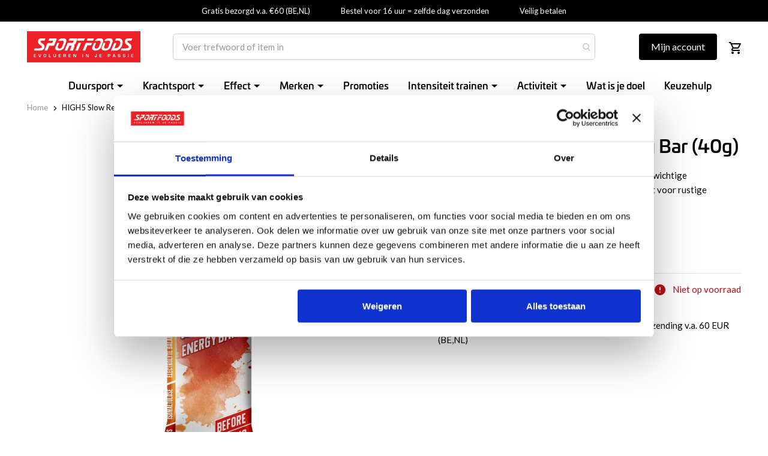

--- FILE ---
content_type: text/html; charset=UTF-8
request_url: https://www.sportfoods.be/nl/high5-slow-release-energy-bar-40g
body_size: 21428
content:
 <!doctype html><html lang="nl"><head prefix="og: http://ogp.me/ns# fb: http://ogp.me/ns/fb# product: http://ogp.me/ns/product#"> <meta charset="utf-8"/>
<meta name="title" content="HIGH5 Energy Bar Slow Release"/>
<meta name="description" content="High5 koolhydraatreep op basis van Isomaltulose (geen suiker), een &#039;traag&#039; koolhydraat dat een langdurige aanvoer van brandstof voorziet tijdens het sporten"/>
<meta name="robots" content="INDEX,FOLLOW"/>
<meta name="viewport" content="width=device-width, initial-scale=1"/>
<meta name="format-detection" content="telephone=no"/>
<title>HIGH5 Energy Bar Slow Release - Sportfoods</title>
<link  rel="stylesheet" type="text/css"  media="all" href="https://www.sportfoods.be/static/version1725272498/frontend/Baldwin/sportfoods/nl_NL/mage/calendar.min.css" />
<link  rel="stylesheet" type="text/css"  media="all" href="https://www.sportfoods.be/static/version1725272498/frontend/Baldwin/sportfoods/nl_NL/css/styles-m.min.css" />
<link  rel="stylesheet" type="text/css"  media="all" href="https://www.sportfoods.be/static/version1725272498/frontend/Baldwin/sportfoods/nl_NL/Amasty_ShopbyBase/css/swiper.min.css" />
<link  rel="stylesheet" type="text/css"  media="all" href="https://www.sportfoods.be/static/version1725272498/frontend/Baldwin/sportfoods/nl_NL/Amasty_Base/vendor/slick/amslick.min.css" />
<link  rel="stylesheet" type="text/css"  media="all" href="https://www.sportfoods.be/static/version1725272498/frontend/Baldwin/sportfoods/nl_NL/Clerk_Clerk/css/powerstep.min.css" />
<link  rel="stylesheet" type="text/css"  media="all" href="https://www.sportfoods.be/static/version1725272498/frontend/Baldwin/sportfoods/nl_NL/Klarna_Keb/css/button.min.css" />
<link  rel="stylesheet" type="text/css"  media="all" href="https://www.sportfoods.be/static/version1725272498/frontend/Baldwin/sportfoods/nl_NL/mage/gallery/gallery.min.css" />
<link  rel="stylesheet" type="text/css"  media="all" href="https://www.sportfoods.be/static/version1725272498/frontend/Baldwin/sportfoods/nl_NL/Amasty_BannersLite/css/style.min.css" />
<link  rel="stylesheet" type="text/css"  media="all" href="https://www.sportfoods.be/static/version1725272498/frontend/Baldwin/sportfoods/nl_NL/Amasty_Promo/css/banner.min.css" />
<link  rel="stylesheet" type="text/css"  media="all" href="https://www.sportfoods.be/static/version1725272498/frontend/Baldwin/sportfoods/nl_NL/Mollie_Payment/css/styles.min.css" />
<link  rel="stylesheet" type="text/css"  media="all" href="https://www.sportfoods.be/static/version1725272498/frontend/Baldwin/sportfoods/nl_NL/Magefan_Blog/css/blog-m.min.css" />
<link  rel="stylesheet" type="text/css"  media="all" href="https://www.sportfoods.be/static/version1725272498/frontend/Baldwin/sportfoods/nl_NL/Magefan_Blog/css/blog-new.min.css" />
<link  rel="stylesheet" type="text/css"  media="all" href="https://www.sportfoods.be/static/version1725272498/frontend/Baldwin/sportfoods/nl_NL/Magefan_Blog/css/blog-custom.min.css" />
<link  rel="stylesheet" type="text/css"  media="screen and (min-width: 768px)" href="https://www.sportfoods.be/static/version1725272498/frontend/Baldwin/sportfoods/nl_NL/css/styles-l.min.css" />
<link  rel="stylesheet" type="text/css"  media="print" href="https://www.sportfoods.be/static/version1725272498/frontend/Baldwin/sportfoods/nl_NL/css/print.min.css" />
<link  rel="stylesheet" type="text/css"  media="all" href="https://fonts.googleapis.com/css2?family=Lato:wght@300;400;700;900&display=swap" />
<link  rel="stylesheet" type="text/css"  media="all" href="https://use.typekit.net/txs2bny.css" />




<link  rel="canonical" href="https://www.sportfoods.be/nl/high5-slow-release-energy-bar-40g" />
<link  rel="icon" type="image/x-icon" href="https://www.sportfoods.be/media/favicon/default/favicon_.png" />
<link  rel="shortcut icon" type="image/x-icon" href="https://www.sportfoods.be/media/favicon/default/favicon_.png" />

<!-- begin Convert Experiences code--><!-- end Convert Experiences code -->
<!-- Google Tag Manager -->

<!-- End Google Tag Manager -->


<!-- Google Tag Manager (noscript) -->
<noscript><iframe src="https://www.googletagmanager.com/ns.html?id=GTM-WXHHH99" height="0" width="0"
        style="display:none;visibility:hidden"></iframe></noscript>
<!-- End Google Tag Manager (noscript) -->

<!-- Google Merchant Center -->
<meta name="google-site-verification" content="SP531RxTjCmtV2kLgFFyfUp-d2ab3znbQedglKxmmwo" />
<!-- End Google Merchant Center -->

<meta name="google-site-verification" content="DiqMVT0-CNPs_iU2oMtV2FXCOHweksUUmBOpZYj6yX8" />
<meta name="facebook-domain-verification" content="acq2e30w8u370u671411qgaejrdjiu" />

<style>
code, code kbd, code pre, code samp {
    font-family: 'univia-pro', sans-serif !important;
}
code > div {
    box-sizing: border-box;
    margin-left: auto;
    margin-right: auto;
    max-width: 1350px;
    padding-left: 45px;
    padding-right: 45px;
    width: auto;
}
@media (max-width: 1024px) {
	code > div {
    	    padding-left: 20px;
    	    padding-right: 20px;
	}
}
</style>    <meta property="og&#x3A;title" content="HIGH5&#x20;Slow&#x20;Release&#x20;Energy&#x20;Bar&#x20;&#x28;40g&#x29;" />
<meta property="og&#x3A;type" content="product" />
<meta property="og&#x3A;url" content="https&#x3A;&#x2F;&#x2F;www.sportfoods.be&#x2F;nl&#x2F;high5-slow-release-energy-bar-40g" />
<meta property="og&#x3A;description" content="HIGH5&#xA0;Slow&#x20;release&#x20;Energy&#x20;Bar&#x20;is&#x20;een&#x20;energie&#x20;reep&#x20;op&#x20;basis&#x20;van&#xA0;Isomaltulose,&#x20;een&#x20;koolhydraat&#x20;dat&#x20;een&#x20;langdurige&#x20;aanvoer&#x20;van&#x20;brandstof&#x20;voorziet&#x20;tijdens&#x20;het&#x20;sporten.&#x20;Isomaltulose&#x20;is&#x20;zoals&#x20;sucrose&#x20;samengesteld&#x20;uit&#x20;glucose&#x20;en&#x20;fructose,&#x20;maar&#x20;met&#x20;een&#x20;andere&#x20;structuur.&#x20;Het&#x20;wordt&#x20;trager&#x20;afgebroken&#x20;door&#x20;het&#x20;" />
<meta property="og&#x3A;image" content="https&#x3A;&#x2F;&#x2F;www.sportfoods.be&#x2F;media&#x2F;seo&#x2F;1&#x2F;product&#x2F;600x600&#x2F;h&#x2F;i&#x2F;high5-slow-release-bar.jpg" />
<meta property="og&#x3A;locale" content="nl_NL" />
<meta property="og&#x3A;locale&#x3A;alternate" content="en_US" />
<meta property="og&#x3A;price" content="0" />
     </head><body data-container="body" data-mage-init='{"loaderAjax": {}, "loader": { "icon": "https://www.sportfoods.be/static/version1725272498/frontend/Baldwin/sportfoods/nl_NL/images/loader-2.gif"}}' id="html-body" class="page-product-configurable catalog-product-view product-high5-slow-release-energy-bar-40g page-layout-1column">           <div  class="ambanners ambanner-10" data-position="10" data-role="amasty-banner-container" ></div> <div class="cookie-status-message" id="cookie-status">The store will not work correctly when cookies are disabled.</div>     <noscript><div class="message global noscript"><div class="content"><p><strong>JavaScript lijkt te zijn uitgeschakeld in uw browser.</strong> <span> Voor de beste gebruikerservaring, zorg ervoor dat javascript ingeschakeld is voor uw browser.</span></p></div></div></noscript>        <div class="page-wrapper"><header class="page-header"><div class="panel wrapper"><div class="panel header">  </div><div data-content-type="html" data-appearance="default" data-element="main" data-decoded="true"><div class="widget usp-top-bar"><div class="inner container">  <div class="usp"><span>Gratis bezorgd v.a. €60 (BE,NL)</span></div>   <div class="usp"><span>Bestel voor 16 uur = zelfde dag verzonden</span></div>   <div class="usp"><span>Veilig betalen</span></div>     </div></div></div></div><div class="header content"> <span data-action="toggle-nav" class="action nav-toggle"><span>Menu</span></span> <div class="logo-container"> <a class="logo" href="https://www.sportfoods.be/nl" title="" aria-label="store logo"> <img class="image-logo" src="https://www.sportfoods.be/static/version1725272498/frontend/Baldwin/sportfoods/nl_NL/images/logo.svg" title="" alt="" width="120" height="40" /></a> </div> <div data-block="minicart" class="minicart-wrapper"><a class="action showcart" href="https://www.sportfoods.be/nl/checkout/cart" data-bind="scope: 'minicart_content'"><span class="text">Winkelwagen</span> <span class="counter qty empty" data-bind="css: { empty: !!getCartParam('summary_count') == false && !isLoading() }, blockLoader: isLoading"><span class="counter-number"><!-- ko if: getCartParam('summary_count') --><!-- ko text: getCartParam('summary_count').toLocaleString(window.LOCALE) --><!-- /ko --><!-- /ko --></span> <span class="counter-label"><!-- ko if: getCartParam('summary_count') --><!-- ko text: getCartParam('summary_count').toLocaleString(window.LOCALE) --><!-- /ko --><!-- ko i18n: 'items' --><!-- /ko --><!-- /ko --></span></span></a>  </div><div class="account-login-container"> <div class="account-wrapper" id="header-mini-login" data-bind="scope: 'header_mini_login_content'"><!--ko foreach: getRegion('messages')--><!--ko template: getTemplate()--><!-- /ko --><!--/ko-->  <ul class="actions placeholder " data-bind="visible: areDummyLinksVisible">  <li class="customer-wishlist"><span class="action wishlist-link"><a class="icon-wishlist-empty" href="javascript:void(0)" rel="nofollow"><span>Verlanglijst</span></a></span></li>   <li class="account-dropdown-mini-login"><span class="action account-link"><a href="javascript:void(0)" rel="nofollow"><span class="text">Mijn account</span></a></span></li> </ul> <!--ko template: getTemplate() --><!-- /ko --></div></div>  <div class="block block-search"><div class="block block-content"><div id="search-btn"><a href="javascript:void(0)" rel="nofollow">Search</a></div><section class="amsearch-wrapper-block" id="custom-search" style="display:none;" data-amsearch-wrapper="block" data-bind=" scope: 'amsearch_wrapper', mageInit: { 'Magento_Ui/js/core/app': { components: { amsearch_wrapper: { component: 'Amasty_Xsearch/js/wrapper', data: {&quot;url&quot;:&quot;https:\/\/www.sportfoods.be\/nl\/amasty_xsearch\/autocomplete\/index\/&quot;,&quot;url_result&quot;:&quot;https:\/\/www.sportfoods.be\/nl\/catalogsearch\/result\/&quot;,&quot;url_popular&quot;:&quot;https:\/\/www.sportfoods.be\/nl\/search\/term\/popular\/&quot;,&quot;isDynamicWidth&quot;:false,&quot;isProductBlockEnabled&quot;:true,&quot;width&quot;:1200,&quot;displaySearchButton&quot;:false,&quot;fullWidth&quot;:false,&quot;minChars&quot;:3,&quot;delay&quot;:500,&quot;currentUrlEncoded&quot;:&quot;aHR0cHM6Ly93d3cuc3BvcnRmb29kcy5iZS9ubC9oaWdoNS1zbG93LXJlbGVhc2UtZW5lcmd5LWJhci00MGc~&quot;,&quot;color_settings&quot;:[],&quot;popup_display&quot;:0,&quot;preloadEnabled&quot;:true} } } } }"><div id="block-search-close"></div><div class="amsearch-form-block" data-bind=" style: { width: resized() ? data.width + 'px' : '' }, css: { '-opened': opened }, afterRender: initCssVariables">  <section class="amsearch-input-wrapper" data-bind=" css: { '-dynamic-width': data.isDynamicWidth, '-match': $data.readyForSearch(), '-typed': inputValue && inputValue().length }"><input type="text" name="q" placeholder="Voer&#x20;trefwoord&#x20;of&#x20;item&#x20;in" class="amsearch-input" maxlength="128" role="combobox" aria-haspopup="false" aria-autocomplete="both" autocomplete="off" aria-expanded="false" data-amsearch-block="input" enterkeyhint="enter" data-bind=" afterRender: initInputValue, hasFocus: focused, value: inputValue, event: { keypress: onEnter }, valueUpdate: 'input'"><!-- ko template: { name: templates.loader } --><!-- /ko --><button class="amsearch-button -close -clear -icon" style="display: none" data-bind=" event: { click: inputValue.bind(this, '') }, attr: { title: $t('Clear Field') }, visible: inputValue && inputValue().length"></button> <button class="amsearch-button -loupe -clear -icon -disabled" data-bind=" event: { click: search }, css: { '-disabled': !$data.match() }, attr: { title: $t('Search') }"></button></section>    <section class="amsearch-result-section" data-amsearch-js="results" style="display: none;" data-bind=" css: { '-small': $data.data.width < 700 && !$data.data.fullWidth }, afterRender: function (node) { initResultSection(node, 1) }, style: resultSectionStyles(), visible: $data.opened()"><!-- ko if: !$data.match() && $data.preload() --><!-- ko template: { name: templates.preload } --><!-- /ko --><!-- /ko --><!-- ko if: $data.match() --><!-- ko template: { name: templates.results } --><!-- /ko --><!-- /ko --><!-- ko if: $data.message() && $data.message().length --><!-- ko template: { name: templates.message } --><!-- /ko --><!-- /ko --></section></div></section></div></div>   <div class="sections nav-sections"> <span class="icon-close-menu action" data-action="toggle-nav"></span>  <div class="section-items nav-sections-items" data-mage-init='{"tabs":{"openedState":"active"}}'>  <div class="section-item-title nav-sections-item-title" data-role="collapsible"><a class="nav-sections-item-switch" data-toggle="switch" href="#store.menu.new" rel="nofollow">Menu</a></div><div class="section-item-content nav-sections-item-content" id="store.menu.new" data-role="content">  <nav class="navigation" data-action="navigation"><ul data-mage-init='{"menu":{"responsive":true, "expanded":true, "position":{"my":"left top","at":"left bottom"}}}'><li  class="level0 nav-1 category-item first level-top parent"><a href="https://www.sportfoods.be/nl/duursport"  class="level-top" ><span>Duursport</span></a><ul class="level0 submenu"><li  class="level1 nav-1-1 category-item first"><a href="https://www.sportfoods.be/nl/duursport/sportdranken" ><span>Sportdranken</span></a></li><li  class="level1 nav-1-2 category-item"><a href="https://www.sportfoods.be/nl/duursport/recovery-bars" ><span>Recovery bars</span></a></li><li  class="level1 nav-1-3 category-item"><a href="https://www.sportfoods.be/nl/duursport/carboloaders" ><span>Carboloaders</span></a></li><li  class="level1 nav-1-4 category-item"><a href="https://www.sportfoods.be/nl/duursport/energie-gels" ><span>Energie gels</span></a></li><li  class="level1 nav-1-5 category-item"><a href="https://www.sportfoods.be/nl/duursport/elektrolyten" ><span>Elektrolyten</span></a></li><li  class="level1 nav-1-6 category-item"><a href="https://www.sportfoods.be/nl/duursport/recovery-drinks" ><span>Recovery drinks</span></a></li><li  class="level1 nav-1-7 category-item"><a href="https://www.sportfoods.be/nl/duursport/energie-repen" ><span>Energie repen</span></a></li><li  class="level1 nav-1-8 category-item"><a href="https://www.sportfoods.be/nl/duursport/cafeine" ><span>Cafeïne</span></a></li><li  class="level1 nav-1-9 category-item last"><a href="https://www.sportfoods.be/nl/duursport/lichaamsverzorging" ><span>Lichaamsverzorging</span></a></li></ul></li><li  class="level0 nav-2 category-item level-top parent"><a href="https://www.sportfoods.be/nl/krachtsport"  class="level-top" ><span>Krachtsport</span></a><ul class="level0 submenu"><li  class="level1 nav-2-1 category-item first parent"><a href="https://www.sportfoods.be/nl/krachtsport/eiwit-shakes" ><span>Eiwit shakes</span></a><ul class="level1 submenu"><li  class="level2 nav-2-1-1 category-item first"><a href="https://www.sportfoods.be/nl/krachtsport/eiwit-shakes/wei-concentraat" ><span>Whey concentraat</span></a></li><li  class="level2 nav-2-1-2 category-item"><a href="https://www.sportfoods.be/nl/krachtsport/eiwit-shakes/wei-isolaat" ><span>Whey isolaat</span></a></li><li  class="level2 nav-2-1-3 category-item"><a href="https://www.sportfoods.be/nl/krachtsport/eiwit-shakes/caseine-night-protein" ><span>Caseïne - Night Protein</span></a></li><li  class="level2 nav-2-1-4 category-item"><a href="https://www.sportfoods.be/nl/krachtsport/eiwit-shakes/vegan-protein" ><span>Vegan protein</span></a></li><li  class="level2 nav-2-1-5 category-item last"><a href="https://www.sportfoods.be/nl/krachtsport/eiwit-shakes/collageen" ><span>Collageen</span></a></li></ul></li><li  class="level1 nav-2-2 category-item"><a href="https://www.sportfoods.be/nl/krachtsport/creatine" ><span>Creatine</span></a></li><li  class="level1 nav-2-3 category-item"><a href="https://www.sportfoods.be/nl/krachtsport/gainers" ><span>Weight gainers</span></a></li><li  class="level1 nav-2-4 category-item"><a href="https://www.sportfoods.be/nl/krachtsport/ontbijt-mixen" ><span>Ontbijtmixen</span></a></li><li  class="level1 nav-2-5 category-item"><a href="https://www.sportfoods.be/nl/krachtsport/eiwit-pannenkoeken" ><span>Eiwit pannenkoeken</span></a></li><li  class="level1 nav-2-6 category-item"><a href="https://www.sportfoods.be/nl/krachtsport/aminozuren-bcaa" ><span>Aminozuren - BCAA</span></a></li><li  class="level1 nav-2-7 category-item"><a href="https://www.sportfoods.be/nl/krachtsport/beta-alanine" ><span>Beta-alanine</span></a></li><li  class="level1 nav-2-8 category-item"><a href="https://www.sportfoods.be/nl/krachtsport/pre-workout-energizer" ><span>Pre-workout energizer</span></a></li><li  class="level1 nav-2-9 category-item"><a href="https://www.sportfoods.be/nl/krachtsport/testo-boosters" ><span>Testosteron boosters</span></a></li><li  class="level1 nav-2-10 category-item"><a href="https://www.sportfoods.be/nl/krachtsport/vetverbranders" ><span>Vetverbranders</span></a></li><li  class="level1 nav-2-11 category-item last"><a href="https://www.sportfoods.be/nl/krachtsport/vitaminen-en-mineralen" ><span>Vitaminen en mineralen</span></a></li></ul></li><li  class="level0 nav-3 category-item level-top parent"><a href="https://www.sportfoods.be/nl/effect"  class="level-top" ><span>Effect</span></a><ul class="level0 submenu"><li  class="level1 nav-3-1 category-item first"><a href="https://www.sportfoods.be/nl/effect/energie" ><span>Energie</span></a></li><li  class="level1 nav-3-2 category-item"><a href="https://www.sportfoods.be/nl/effect/recuperatie" ><span>Recuperatie</span></a></li><li  class="level1 nav-3-3 category-item"><a href="https://www.sportfoods.be/nl/effect/anti-spierkramp" ><span>Anti-spierkramp</span></a></li><li  class="level1 nav-3-4 category-item"><a href="https://www.sportfoods.be/nl/effect/kracht" ><span>Kracht</span></a></li><li  class="level1 nav-3-5 category-item"><a href="https://www.sportfoods.be/nl/effect/boost-energie-focus" ><span>Boost energie &amp; focus</span></a></li><li  class="level1 nav-3-6 category-item"><a href="https://www.sportfoods.be/nl/effect/spiergroei" ><span>Spiergroei</span></a></li><li  class="level1 nav-3-7 category-item"><a href="https://www.sportfoods.be/nl/effect/spieren-aflijnen" ><span>Spieren aflijnen</span></a></li><li  class="level1 nav-3-8 category-item"><a href="https://www.sportfoods.be/nl/effect/vetverbranding" ><span>Vetverbranding</span></a></li><li  class="level1 nav-3-9 category-item"><a href="https://www.sportfoods.be/nl/effect/vitaliteit" ><span>Vitaliteit</span></a></li><li  class="level1 nav-3-10 category-item last"><a href="https://www.sportfoods.be/nl/effect/blessure-preventie" ><span>Blessure preventie</span></a></li></ul></li><li  class="level0 nav-4 category-item level-top parent"><a href="https://www.sportfoods.be/nl/merken"  class="level-top" ><span>Merken</span></a><ul class="level0 submenu"><li  class="level1 nav-4-1 category-item first"><a href="https://www.sportfoods.be/nl/merken/high5" ><span>High5</span></a></li><li  class="level1 nav-4-2 category-item"><a href="https://www.sportfoods.be/nl/merken/powerbar" ><span>Powerbar</span></a></li><li  class="level1 nav-4-3 category-item"><a href="https://www.sportfoods.be/nl/merken/sis" ><span>SiS</span></a></li><li  class="level1 nav-4-4 category-item"><a href="https://www.sportfoods.be/nl/merken/wcup" ><span>Wcup</span></a></li><li  class="level1 nav-4-5 category-item"><a href="https://www.sportfoods.be/nl/merken/performance" ><span>Performance Nutrition</span></a></li><li  class="level1 nav-4-6 category-item"><a href="https://www.sportfoods.be/nl/merken/first-class-nutrition" ><span>First Class Nutrition</span></a></li><li  class="level1 nav-4-7 category-item"><a href="https://www.sportfoods.be/nl/merken/scitec" ><span>Scitec Nutrition</span></a></li><li  class="level1 nav-4-8 category-item"><a href="https://www.sportfoods.be/nl/merken/maurten" ><span>Maurten</span></a></li><li  class="level1 nav-4-9 category-item"><a href="https://www.sportfoods.be/nl/merken/3action" ><span>3ACTION</span></a></li><li  class="level1 nav-4-10 category-item"><a href="https://www.sportfoods.be/nl/merken/qwin" ><span>QWIN</span></a></li><li  class="level1 nav-4-11 category-item"><a href="https://www.sportfoods.be/nl/merken/born" ><span>BORN</span></a></li><li  class="level1 nav-4-12 category-item last"><a href="https://www.sportfoods.be/nl/merken/neapharma" ><span>Neapharma</span></a></li></ul></li><li  class="level0 nav-5 category-item level-top"><a href="https://www.sportfoods.be/nl/solden"  class="level-top" ><span>Promoties</span></a></li><li  class="level0 nav-6 category-item level-top parent"><a href="https://www.sportfoods.be/nl/intensiteit-sporten"  class="level-top" ><span>Intensiteit trainen</span></a><ul class="level0 submenu"><li  class="level1 nav-6-1 category-item first"><a href="https://www.sportfoods.be/nl/intensiteit-sporten/matig-intensief" ><span>Ik train matig intensief</span></a></li><li  class="level1 nav-6-2 category-item"><a href="https://www.sportfoods.be/nl/intensiteit-sporten/intensief" ><span>Ik train heel intensief</span></a></li><li  class="level1 nav-6-3 category-item last"><a href="https://www.sportfoods.be/nl/intensiteit-sporten/pieken" ><span>Ik wil pieken</span></a></li></ul></li><li  class="level0 nav-7 category-item level-top parent"><a href="https://www.sportfoods.be/nl/activiteit"  class="level-top" ><span>Activiteit</span></a><ul class="level0 submenu"><li  class="level1 nav-7-1 category-item first"><a href="https://www.sportfoods.be/nl/activiteit/duurtraining" ><span>Duurtraining</span></a></li><li  class="level1 nav-7-2 category-item"><a href="https://www.sportfoods.be/nl/activiteit/intervaltraining" ><span>Intervaltraining</span></a></li><li  class="level1 nav-7-3 category-item"><a href="https://www.sportfoods.be/nl/activiteit/krachttraining" ><span>Krachttraining</span></a></li><li  class="level1 nav-7-4 category-item last"><a href="https://www.sportfoods.be/nl/activiteit/gewichtsbeheersing" ><span>Gewichtsbeheersing</span></a></li></ul></li><li  class="level0 nav-8 category-item level-top"><a href="https://www.sportfoods.be/nl/wat-is-je-doel"  class="level-top" ><span>Wat is je doel</span></a></li><li  class="level0 nav-9 last level-top"><a href="https://www.sportfoods.be/nl/keuzehulp"  class="level-top" ><span>Keuzehulp</span></a></li> <!-- Include CMS Menu inside/within Header Main Menu - add CMS links --><?php</ul><!--Include CMS menu after/outside of the Header Main Menu --></nav></div>  <div class="section-item-title nav-sections-item-title" data-role="collapsible"><a class="nav-sections-item-switch" data-toggle="switch" href="#store.link.account" rel="nofollow">Account</a></div><div class="section-item-content nav-sections-item-content" id="store.link.account" data-role="content">  <div class="account-wrapper" id="nav-mini-login" data-bind="scope: 'nav_mini_login_content'"><!--ko foreach: getRegion('messages')--><!--ko template: getTemplate()--><!-- /ko --><!--/ko-->  <!--ko template: getTemplate() --><!-- /ko --></div></div> </div></div> <div class="kiyoh-shop-snippets" style="display:none;"><div class="rating-box"><div class="rating" style="width:%"></div></div><div class="kiyoh-schema" itemscope="itemscope" itemtype="http://schema.org/Organization"><meta itemprop="name" content="Sportfoods.be"/><a href="https://www.sportfoods.be/nl" itemprop="url" style="display: none">https://www.sportfoods.be/nl/</a> <div itemprop="aggregateRating" itemscope="itemscope" itemtype="http://schema.org/AggregateRating"><meta itemprop="bestRating" content="10"><p><a href="https://www.kiyoh.com/reviews/1077989/sportfoods_be" rel="nofollow" target="_blank" class="kiyoh-link">Waardering <span itemprop="ratingValue">0</span> van 10, gebaseerd op <span itemprop="ratingCount">0</span> klantenbeoordelingen</a></p></div></div></div></div></header> <div class="breadcrumbs"></div>   <main id="maincontent" class="page-main"> <a id="contentarea" tabindex="-1"></a><div class="page messages"> <div data-placeholder="messages"></div> <div data-bind="scope: 'messages'"><!-- ko if: cookieMessages && cookieMessages.length > 0 --><div role="alert" data-bind="foreach: { data: cookieMessages, as: 'message' }" class="messages"><div data-bind="attr: { class: 'message-' + message.type + ' ' + message.type + ' message', 'data-ui-id': 'message-' + message.type }, afterRender: $parent.afterMessageRender"><div data-bind="html: $parent.prepareMessageForHtml(message.text)"></div><button class="action close small-button" style="display: none;"><span>Sluiten</span></button></div></div><!-- /ko --><!-- ko if: messages().messages && messages().messages.length > 0 --><div role="alert" data-bind="foreach: { data: messages().messages, as: 'message' }" class="messages"><div data-bind="attr: { class: 'message-' + message.type + ' ' + message.type + ' message', 'data-ui-id': 'message-' + message.type }, afterRender: $parent.afterMessageRender"><div><span data-bind="html: $parent.prepareMessageForHtml(message.text)"></span></div><button class="action close small-button" style="display: none;"><span></span></button></div></div><!-- /ko --></div></div><div class="columns"><div class="column main">         <div  class="ambanners ambanner-3" data-position="3" data-role="amasty-banner-container" ></div><div class="product-info-main">   <div class="page-title-wrapper&#x20;product" data-replace="page.main.title"><h1 class="page-title"  ><span class="base" data-ui-id="page-title-wrapper" >HIGH5 Slow Release Energy Bar (40g)</span></h1></div>   <div data-replace="product.info.overview"><div class="product attribute overview"> <div class="value" >Energie reep met trage koolhydraten. Zorgt voor een evenwichtige bloedsuikerspiegel en een hogere vetverbranding. Geschikt voor rustige trainingen.</div></div></div>   <div class="product attribute when-to-use">  <div class="option voor selected"><span>Voor</span></div>  <div class="option tijdens selected"><span>Tijdens</span></div>  <div class="option na"><span>Na</span></div></div><div class="product-info-price"><div class="product-info-stock-sku">   <div data-replace="product.info.sku"><div class="product attribute sku"> <strong class="type">SKU</strong>  <div class="value" >748_grouped</div></div></div>   <div class="product-info-availability-container"><div data-replace="product.info.availability.500">     <div class="stock unavailable" title="Beschikbaarheid"><span>Niet op voorraad</span></div> </div></div></div></div> <!-- Placement v2 --><klarna-placement data-key="credit-promotion-small" data-locale="nl-NL"   data-theme="default"  ></klarna-placement><!-- end Placement -->   <div class="product-add-form"><form data-product-sku="748_grouped" action="https://www.sportfoods.be/nl/checkout/cart/add/uenc/aHR0cHM6Ly93d3cuc3BvcnRmb29kcy5iZS9ubC9oaWdoNS1zbG93LXJlbGVhc2UtZW5lcmd5LWJhci00MGc~/product/500/" method="post" id="product_addtocart_form"><input type="hidden" name="product" value="500" /><input type="hidden" name="selected_configurable_option" value="" /><input type="hidden" name="related_product" id="related-products-field" value="" /><input type="hidden" name="item" value="500" />  <div data-replace="product.selected.500"></div> <input name="form_key" type="hidden" value="dy988nJstzdsioby" />       <div  class="ambanners ambanner-7" data-position="7" data-role="amasty-banner-container" ></div></form> </div>    <div id="gtag-i" gtag-product-sku="748_grouped" gtag-product-name="HIGH5 Slow Release Energy Bar (40g)" gtag-product-price="0" gtag-product-brand="High5" gtag-product-variant="" ></div>  <div class="kiyoh-shop-snippets" style="display:none;"><div class="rating-box"><div class="rating" style="width:%"></div></div><div class="kiyoh-schema"><div><p>Waardering <span>0</span> van 10, gebaseerd op <span>0</span> klantenbeoordelingen</p></div></div></div>     <div class="cms-block product-usp-info"><div data-content-type="html" data-appearance="default" data-element="main" data-decoded="true">Voor 16u besteld, dezelfde dag verzonden | Gratis verzending v.a. 60 EUR (BE,NL)</div>
</div>  </div><div class="product media">  <a id="gallery-prev-area" tabindex="-1"></a><div class="action-skip-wrapper"> <a class="action skip gallery-next-area" href="#gallery-next-area" rel="nofollow"><span> Ga naar het einde van de afbeeldingen-gallerij</span></a></div>   <div class="product-labels"> <div class="product-label label-stock out-of-stock"><span>Out of stock</span></div></div>   <div class="gallery-placeholder _block-content-loading" data-gallery-role="gallery-placeholder">  <picture class="gallery-placeholder__image"> <source type="image/webp" srcset="https://www.sportfoods.be/media/catalog/product/h/i/high5-slow-release-bar.webp"> <img alt="main product photo" class="gallery-placeholder__image" src="https://www.sportfoods.be/media/catalog/product/h/i/high5-slow-release-bar.jpg?width=768&height=768&store=nl&image-type=image"  loading="lazy" /></picture></div> <div class="action-skip-wrapper"> <a class="action skip gallery-prev-area" href="#gallery-prev-area" rel="nofollow"><span> Ga naar het begin van de afbeeldingen-gallerij</span></a></div> <a id="gallery-next-area" tabindex="-1"></a></div>    <div class="product info detailed" id="product-info-detailed"> <div class="product data items" data-mage-init='{"tabs":{"openedState":"active"}}'>  <div class="data item title" data-role="collapsible" id="tab-label-description"><a class="data switch" tabindex="-1" data-toggle="trigger" href="#description" rel="nofollow" id="tab-label-description-title">Details</a></div><div class="data item content" aria-labelledby="tab-label-description-title" id="description" data-role="content">   <div data-replace="product.info.description"><div class="product attribute description"> <div class="value" ><p>HIGH5&nbsp;Slow release Energy Bar is een energie reep op basis van&nbsp;Isomaltulose, een koolhydraat dat een langdurige aanvoer van brandstof voorziet tijdens het sporten.</p>
<p>Isomaltulose is zoals sucrose samengesteld uit glucose en fructose, maar met een andere structuur. Het wordt trager afgebroken door het lichaam (lage GI), wat zorgt voor een stabielen en langdurige energievoorziening. Dit zorgt voor een kleinere piek in de bloedsuikerspiegel en insulinerespons vergeleken bij andere suikerhoudende producten. Isomaltulose&nbsp;is half zo zoet, tandvriendelijk, en stimuleert je lichaam om meer vetten te gebruiken.</p>
<p>HIGH5 Slow Release Energy Bar is vooral geschikt tijdens langdurige, niet intensieve trainingen of voor sporters die eerder sporten om in vorm te blijven en vet te verbranden dan piekprestaties neer te zetten. HIGH5 Slow Release Energy Bar is tevens geschikt voor atleten die lijden aan diabetes en die hun bloedsuikerspiegel onder controle moeten houden.</p></div></div></div></div>  <div class="data item title" data-role="collapsible" id="tab-label-additional"><a class="data switch" tabindex="-1" data-toggle="trigger" href="#additional" rel="nofollow" id="tab-label-additional-title">Belangrijkste kenmerken</a></div><div class="data item content" aria-labelledby="tab-label-additional-title" id="additional" data-role="content">    <div data-replace="product.attributes"><div class="additional-attributes-wrapper table-wrapper"><table class="data table additional-attributes" id="product-attribute-specs-table"><caption class="table-caption">Meer informatie</caption><tbody> <tr><th class="col label" scope="row">Categorie</th><td class="col data" data-th="Categorie">Energie repen</td></tr> <tr><th class="col label" scope="row">Merk</th><td class="col data" data-th="Merk">High5</td></tr> <tr><th class="col label" scope="row">Effect</th><td class="col data" data-th="Effect">Meer energie</td></tr> <tr><th class="col label" scope="row">Doel</th><td class="col data" data-th="Doel">Energie laden</td></tr> <tr><th class="col label" scope="row">Hoofdingrediënt</th><td class="col data" data-th="Hoofdingredi&#xEB;nt">Koolhydraten</td></tr> <tr><th class="col label" scope="row">Koolhydraat type</th><td class="col data" data-th="Koolhydraat&#x20;type">Traag koolhydraat</td></tr> <tr><th class="col label" scope="row">Cafeïne</th><td class="col data" data-th="Cafe&#xEF;ne">Nee</td></tr> <tr><th class="col label" scope="row">Kenmerken</th><td class="col data" data-th="Kenmerken"><p>> Energie reep op basis van isomaltulose: een koolhydraat dat zorgt voor trage maar langdurige energie (glycemische index = 32)<br />> Gemakkelijke vertering<br />> Geen bloedsuikerpieken<br />> Verhoogde vetverbranding<br />> Smaakt minder zoet<br />> Tandvriendelijk<br />> Natuurlijk product geschikt voor vegetari&euml;rs</p></td></tr></tbody></table></div></div></div>  <div class="data item title" data-role="collapsible" id="tab-label-composition"><a class="data switch" tabindex="-1" data-toggle="trigger" href="#composition" rel="nofollow" id="tab-label-composition-title">Samenstelling</a></div><div class="data item content" aria-labelledby="tab-label-composition-title" id="composition" data-role="content">  <div data-replace="product.info.composition"> <div class="product attribute c_composition"><div class="value"><p>per 100g / per reep<br />Energie: <br />1589 kJ / 634kJ<br />378 kcal / 151 kcal<br />Vetten: 12g / 4,7g<br />waarvan verzadigd: 1,6g / 0,7g<br />Koolhydraten: 57g / 23g<br />waarvan suikers: 29g / 12g<br />Eiwitten: 7,8g / 3,1g<br />Zout: 0,03g / 0,01g</p></div></div>  <div class="product attribute ingredienten"><div class="value"><p>Gedroogd fruit (abrikozen 24%, rozijnen, rijstmeel, sulfieten), haver 14%, zonnebloempitten, cashewnoten, isomaltulose * 9%, havermout 8%, bevochtiger (plantaardige glycerol), zonnebloemolie, oceaan minerale bron (magnesiumcitraat) ) 1,5%, vitamine B6.</p>
<p>* Isomaltulose is een bron van glucose en fructose</p></div></div></div></div>  <div class="data item title" data-role="collapsible" id="tab-label-use"><a class="data switch" tabindex="-1" data-toggle="trigger" href="#use" rel="nofollow" id="tab-label-use-title">Gebruik</a></div><div class="data item content" aria-labelledby="tab-label-use-title" id="use" data-role="content">   <div data-replace="product.info.use"><div class="product attribute use"> <div class="value" ><p>Neem minimum 60 gram koolhydraten per uur tijdens inspanningen langer dan 90 minuten. HIGH5 Slow Release Energy Bar geeft je lichaam langzaam energie. Het is daarom belangrijk om vroeg tijdens de inspanning te beginnen met de inname van koolhydraten en continu kleine hoeveelheden te blijven nemen.</p></div></div></div></div> </div></div><input name="form_key" type="hidden" value="dy988nJstzdsioby" /> <div id="authenticationPopup" data-bind="scope:'authenticationPopup', style: {display: 'none'}">  <!-- ko template: getTemplate() --><!-- /ko --> </div>                  <div  class="ambanners ambanner-6" data-position="6" data-role="amasty-banner-container" ></div>     <span  class='clerk clerk_0' data-template='@product-page-alternatives' data-products='["500"]'></span>
<span  class='clerk clerk_1' data-template='@product-page-others-also-bought' data-products='["500"]' data-exclude-from='.clerk_0'></span>
 <section class="amsearch-overlay-block" data-bind=" scope: 'index = amsearch_overlay_section', mageInit: { 'Magento_Ui/js/core/app': { components: { 'amsearch_overlay_section': { component: 'Amasty_Xsearch/js/components/overlay' } } } }"><div class="amsearch-overlay" data-bind=" event: { click: hide }, afterRender: initNode"></div></section> </div></div></main><footer class="page-footer"><div class="footer">   <div class="footer-top-container container"> <div class="logo-container"> <a class="logo-footer" href="https://www.sportfoods.be/nl" title="" aria-label="store logo"> <img class="image-logo" src="https://www.sportfoods.be/static/version1725272498/frontend/Baldwin/sportfoods/nl_NL/images/logo.svg" title="" alt="" width="219" height="60" /></a> </div><div class="nav-collapsible contact-info"> <div class="block block-collapsible-1"><div class="title block-collapsible-1-title" data-mage-init='{"toggleAdvanced": {"toggleContainers": "#block-collapsible-1", "selectorsToggleClass": "active"}}'><strong> Bedrijfsgegevens</strong></div><div class="content block-collapsible-1-content" id="block-collapsible-1"><div data-content-type="html" data-appearance="default" data-element="main" data-decoded="true">Sportfoods<br> KvK 76566935<br> BTW NL860678180B01<br> Schelphorst 22 A6<br> 1771 SV Wieringerwerf<br> <br> <a href="mailto:wim@sportfoods.be" rel="nofollow">wim@sportfoods.be</a></div></div></div></div><div class="nav-collapsible"> <div class="block block-collapsible-2"><div class="title block-collapsible-2-title" data-mage-init='{"toggleAdvanced": {"toggleContainers": "#block-collapsible-2", "selectorsToggleClass": "active"}}'><strong> Klantenservice</strong></div><div class="content block-collapsible-2-content" id="block-collapsible-2"> <section class="widget widget-cms-categories-links default " id="widget-cmscategorieslinks_0"> <ul class="link-list">  <li class="link-item-1 "><a href="/klantenservice/betaalmethoden" rel="nofollow" title="">Betalen</a></li>   <li class="link-item-2 "><a href="/klantenservice/orderverwerking" rel="nofollow" title="">Orderverwerking</a></li>   <li class="link-item-3 "><a href="/klantenservice/levering" rel="nofollow" title="">Levering</a></li>   <li class="link-item-4 "><a href="/klantenservice/bestelling-annuleren-of-wijzigen" rel="nofollow" title="">Bestelling annuleren of wijzigen</a></li>   <li class="link-item-5 "><a href="/nl/blog" rel="nofollow" title="">Blog</a></li>      </ul></section></div></div></div><div class="nav-collapsible"> <div class="block block-collapsible-3"><div class="title block-collapsible-3-title" data-mage-init='{"toggleAdvanced": {"toggleContainers": "#block-collapsible-3", "selectorsToggleClass": "active"}}'><strong> Sportfoods</strong></div><div class="content block-collapsible-3-content" id="block-collapsible-3"><div data-content-type="html" data-appearance="default" data-element="main" data-decoded="true"></div><div class="footer-social">  <ul class='footer-socialmedia-container social-icons'> <li class="channel facebook"><a href="https://www.facebook.com/sportfoods.be/" rel="noreferrer nofollow" target="_blank" title="Facebook" class="icon-facebook"></a></li> </ul></div></div></div></div>  <div class="nav-collapsible newsletter" data-mage-init='{"collapsible":{"openedState": "active"}}'><div class="block"><div class="title" data-role="title"><strong>Nieuwsbrief</strong></div><div class="content" data-role="content"><form class="form subscribe" novalidate action="https://www.sportfoods.be/nl/newsletter/subscriber/new/" method="post" data-mage-init='{"validation": {"errorClass": "mage-error"}}' id="newsletter-validate-detail"> <label for="newsletter"><span class="label">Abonneer u op onze nieuwsbrief</span></label> <div class="field newsletter"><div class="control"><input name="email" type="email" id="newsletter" placeholder="Voer&#x20;uw&#x20;e-mailadres&#x20;in" data-mage-init='{"mage/trim-input":{}}' data-validate="{required:true, 'validate-email':true}" /></div></div><div class="actions"><button class="action subscribe primary" title="Inschrijven" type="submit" aria-label="Subscribe"><span>Inschrijven</span></button></div></form></div></div></div></div><div class="footer-bottom-container container"><div class="footer-legal-links"><div data-content-type="html" data-appearance="default" data-element="main" data-decoded="true"> <section class="widget widget-cms-categories-links  " id="widget-cmscategorieslinks_1"> <ul class="link-list">  <li class="link-item-1 "><a href="https://www.sportfoods.be/nl/algemene-voorwaarden" title="">Algemene voorwaarden</a></li>   <li class="link-item-2 "><a href="https://www.sportfoods.be/nl/privacy-verklaring" title="">Privacy verklaring</a></li>   <li class="link-item-3 "><a href="https://www.sportfoods.be/nl/voedselveiligheid" title="">Voedselveiligheid</a></li>   <li class="link-item-4 "><a href="https://www.sportfoods.be/nl/cookies" title="">Cookies</a></li>   <li class="link-item-5 "><a href="https://ec.europa.eu/consumers/odr/main/index.cfm?event=main.home.chooseLanguage" rel="nofollow" title="">ODR platform</a></li>      </ul></section></div></div><div class="footer-created-by-baldwin"><div id="created-by-baldwin"><a href="http://www.baldwin.be" rel="noreferrer" target="_blank nofollow"><img title="baldwin" class="image-baldwin" src="https://www.sportfoods.be/static/version1725272498/frontend/Baldwin/sportfoods/nl_NL/images/created_by_baldwin.svg" alt="baldwin-logo" /></a></div></div></div></div></footer>  <!-- Google Tag Manager (noscript) -->
<noscript><iframe src="https://www.googletagmanager.com/ns.html?id=GTM-WXHHH99"
height="0" width="0" style="display:none;visibility:hidden"></iframe></noscript>
<!-- End Google Tag Manager (noscript) -->

<!--WyHKa02nnUCvKdjoZum4C0ScQc0tobHK-->

 <!-- Start of Clerk.io E-commerce Personalisation tool - www.clerk.io --><!-- End of Clerk.io E-commerce Personalisation tool - www.clerk.io --> </div> <div class="subscription-form-wrapper" data-bind="scope:'subscriptionForm'"><!-- ko template: getTemplate() --><!-- /ko --><div class="subscription-dropdown-target"></div></div>
<script> var LOCALE = 'nl\u002DNL'; var BASE_URL = 'https\u003A\u002F\u002Fwww.sportfoods.be\u002Fnl\u002F'; var require = { 'baseUrl': 'https\u003A\u002F\u002Fwww.sportfoods.be\u002Fstatic\u002Fversion1725272498\u002Ffrontend\u002FBaldwin\u002Fsportfoods\u002Fnl_NL' };</script>
<script  type="text/javascript"  src="https://www.sportfoods.be/static/version1725272498/frontend/Baldwin/sportfoods/nl_NL/requirejs/require.min.js"></script>
<script  type="text/javascript"  src="https://www.sportfoods.be/static/version1725272498/frontend/Baldwin/sportfoods/nl_NL/requirejs-min-resolver.min.js"></script>
<script  type="text/javascript"  src="https://www.sportfoods.be/static/version1725272498/frontend/Baldwin/sportfoods/nl_NL/mage/requirejs/mixins.min.js"></script>
<script  type="text/javascript"  src="https://www.sportfoods.be/static/version1725272498/frontend/Baldwin/sportfoods/nl_NL/requirejs-config.min.js"></script>
<script>
let text = "";
hdiv = document.createElement('div'); hdiv.style = 'background-color: rgba(237, 27, 35, 0.6);padding: 7px; color: white;margin: 5px 0 10px 0; width: 100%; order: 99'; hdiv.innerHTML = text; if (text.length > 0) { document.getElementsByClassName("page-main")[0].prepend(hdiv); }
</script>
<script type="text/javascript" src="//cdn-4.convertexperiments.com/js/10046532-10047197.js"></script>
<script>
    (function(w, d, s, l, i) {
        w[l] = w[l] || [];
        w[l].push({
            'gtm.start': new Date().getTime(),
            event: 'gtm.js'
        });
        var f = d.getElementsByTagName(s)[0],
            j = d.createElement(s),
            dl = l != 'dataLayer' ? '&l=' + l : '';
        j.async = true;
        j.src =
            'https://www.googletagmanager.com/gtm.js?id=' + i + dl;
        f.parentNode.insertBefore(j, f);
    })(window, document, 'script', 'dataLayer', 'GTM-WXHHH99');
</script>
<script defer data-domain="sportfoods.be" src="https://plausible.io/js/script.revenue.js"></script>
<script type="text/x-magento-init">
        {
            "*": {
                "Magento_PageCache/js/form-key-provider": {
                    "isPaginationCacheEnabled":
                        0                }
            }
        }</script>
<script
    async
    src="https://eu-library.klarnaservices.com/lib.js"
    data-client-id=""
></script>
<script type="text/x-magento-init">
    {
        "*": {
            "Magento_PageBuilder/js/widget-initializer": {
                "config": {"[data-content-type=\"slider\"][data-appearance=\"default\"]":{"Magento_PageBuilder\/js\/content-type\/slider\/appearance\/default\/widget":false},"[data-content-type=\"map\"]":{"Magento_PageBuilder\/js\/content-type\/map\/appearance\/default\/widget":false},"[data-content-type=\"row\"]":{"Magento_PageBuilder\/js\/content-type\/row\/appearance\/default\/widget":false},"[data-content-type=\"tabs\"]":{"Magento_PageBuilder\/js\/content-type\/tabs\/appearance\/default\/widget":false},"[data-content-type=\"slide\"]":{"Magento_PageBuilder\/js\/content-type\/slide\/appearance\/default\/widget":{"buttonSelector":".pagebuilder-slide-button","showOverlay":"hover","dataRole":"slide"}},"[data-content-type=\"banner\"]":{"Magento_PageBuilder\/js\/content-type\/banner\/appearance\/default\/widget":{"buttonSelector":".pagebuilder-banner-button","showOverlay":"hover","dataRole":"banner"}},"[data-content-type=\"buttons\"]":{"Magento_PageBuilder\/js\/content-type\/buttons\/appearance\/inline\/widget":false},"[data-content-type=\"products\"][data-appearance=\"carousel\"]":{"Amasty_Xsearch\/js\/content-type\/products\/appearance\/carousel\/widget-override":false}},
                "breakpoints": {"desktop":{"label":"Desktop","stage":true,"default":true,"class":"desktop-switcher","icon":"Magento_PageBuilder::css\/images\/switcher\/switcher-desktop.svg","conditions":{"min-width":"1024px"},"options":{"products":{"default":{"slidesToShow":"5"}}}},"tablet":{"conditions":{"max-width":"1024px","min-width":"768px"},"options":{"products":{"default":{"slidesToShow":"4"},"continuous":{"slidesToShow":"3"}}}},"mobile":{"label":"Mobile","stage":true,"class":"mobile-switcher","icon":"Magento_PageBuilder::css\/images\/switcher\/switcher-mobile.svg","media":"only screen and (max-width: 768px)","conditions":{"max-width":"768px","min-width":"640px"},"options":{"products":{"default":{"slidesToShow":"3"}}}},"mobile-small":{"conditions":{"max-width":"640px"},"options":{"products":{"default":{"slidesToShow":"2"},"continuous":{"slidesToShow":"1"}}}}}            }
        }
    }</script>
<script type="text&#x2F;javascript">document.querySelector("#cookie-status").style.display = "none";</script>
<script type="text/x-magento-init">
    {
        "*": {
            "cookieStatus": {}
        }
    }</script>
<script type="text/x-magento-init">
    {
        "*": {
            "mage/cookies": {
                "expires": null,
                "path": "\u002F",
                "domain": ".www.sportfoods.be",
                "secure": true,
                "lifetime": "3600"
            }
        }
    }</script>
<script> window.cookiesConfig = window.cookiesConfig || {}; window.cookiesConfig.secure = true; </script>
<script>    require.config({
        map: {
            '*': {
                wysiwygAdapter: 'mage/adminhtml/wysiwyg/tiny_mce/tinymce5Adapter'
            }
        }
    });</script>
<script>
    require.config({
        paths: {
            googleMaps: 'https\u003A\u002F\u002Fmaps.googleapis.com\u002Fmaps\u002Fapi\u002Fjs\u003Fv\u003D3\u0026key\u003D'
        },
        config: {
            'Magento_PageBuilder/js/utils/map': {
                style: ''
            },
            'Magento_PageBuilder/js/content-type/map/preview': {
                apiKey: '',
                apiKeyErrorMessage: 'You\u0020must\u0020provide\u0020a\u0020valid\u0020\u003Ca\u0020href\u003D\u0027https\u003A\u002F\u002Fwww.sportfoods.be\u002Fnl\u002Fadminhtml\u002Fsystem_config\u002Fedit\u002Fsection\u002Fcms\u002F\u0023cms_pagebuilder\u0027\u0020target\u003D\u0027_blank\u0027\u003EGoogle\u0020Maps\u0020API\u0020key\u003C\u002Fa\u003E\u0020to\u0020use\u0020a\u0020map.'
            },
            'Magento_PageBuilder/js/form/element/map': {
                apiKey: '',
                apiKeyErrorMessage: 'You\u0020must\u0020provide\u0020a\u0020valid\u0020\u003Ca\u0020href\u003D\u0027https\u003A\u002F\u002Fwww.sportfoods.be\u002Fnl\u002Fadminhtml\u002Fsystem_config\u002Fedit\u002Fsection\u002Fcms\u002F\u0023cms_pagebuilder\u0027\u0020target\u003D\u0027_blank\u0027\u003EGoogle\u0020Maps\u0020API\u0020key\u003C\u002Fa\u003E\u0020to\u0020use\u0020a\u0020map.'
            },
        }
    });</script>
<script>
    require.config({
        shim: {
            'Magento_PageBuilder/js/utils/map': {
                deps: ['googleMaps']
            }
        }
    });</script>
<script type="text/javascript">

require([
    'jquery'
],
function ($) {

    window.dataLayer = window.dataLayer || [];

    $(document).ready(function() {

        var items = [];
        var value = null;
        var event = 'view_item';
        var currency = 'EUR'
        var i = 1
        switch (event) {
            /* event: view_search_results */
            case "view_search_results":
                $(".gtag-i-search .gtag-i-item").each(function() {
                    item = {
                        item_id: $(this).find('#gtag-i_' + i).attr("gtag-product-search-sku"), 
                        item_name: $(this).find('#gtag-i_' + i).attr("gtag-product-search-name"),  
                        brand: $(this).find('#gtag-i_' + i).attr("gtag-product-search-brand"),
                        price: $(this).find('#gtag-i_' + i).attr("gtag-product-search-price")
                    };
                    items.push(item);
                    i++
                });
            break;

            /* event: view_item_list */
            case "view_item_list":
                $(".gtag-i-list .gtag-i-item").each(function() {
                    item = {
                        item_id: $(this).find('#gtag-i_' + i).attr("gtag-product-list-sku"), 
                        item_name: $(this).find('#gtag-i_' + i).attr("gtag-product-list-name"), 
                        brand: $(this).find('#gtag-i_' + i).attr("gtag-product-list-brand"),
                        price: $(this).find('#gtag-i_' + i).attr("gtag-product-list-price")
                    };
                    items.push(item);
                    i++
                });
            break;

            /* event: view_item */
            case "view_item":
                items = {
                    item_id: $('#gtag-i').attr("gtag-product-sku"), 
                    item_name: $('#gtag-i').attr("gtag-product-name"), 
                    brand: $('#gtag-i').attr("gtag-product-brand"),
                    price: $('#gtag-i').attr("gtag-product-price")
                };
            break;
        }

        /* event: add_to_cart */
        $(".box-tocart .tocart").click(function() {
            window.dataLayer.push({
                event: 'add_to_cart',
                currency,
                ecommerce: {
                    items: [{
                        item_id: $('#gtag-i').attr("gtag-product-sku"),
                        item_name: $('#gtag-i').attr("gtag-product-name"),
                        variant: $('#gtag-i').attr("gtag-product-variant"),
                        brand: $('#gtag-i').attr("gtag-product-brand"),
                        quantity: $(".box-tocart #qty").val(),
                        price: $('#gtag-i').attr("gtag-product-price")
                    }]
                }
            });
        });

        /* event: remove_from_cart */
        /* minicart */
        $(document).on('ajax:removeFromCart', function (event, eventData) {
            var options = '';
            if (eventData.fullProduct.options && (eventData.fullProduct.options.length > 0)) {
                eventData.fullProduct.options.forEach(function (option, idx) {
                    if (option.value) {
                        options += option.value + ' ';
                    }
                })
            }
            window.dataLayer.push({
                event: 'remove_from_cart',
                currency,
                ecommerce: { 
                    items: [{
                        item_id: eventData.fullProduct.product_id,
                        item_name: eventData.fullProduct.product_name,
                        variant: options,
                        quantity: eventData.fullProduct.qty,
                        price: eventData.fullProduct.product_price_value
                    }]
                }
            });
        });

        /* event: remove_from_cart */
        /* cart page */
        $(".form-cart a.action-delete").on('click', function() {
            removeProduct = $(this).closest("tr.item-info")
            
            window.dataLayer.push({
                event: 'remove_from_cart',
                currency,
                ecommerce: {
                    items: [{
                        item_id: "",
                        item_name: removeProduct.find(".product-item-name a").text(),
                        variant: removeProduct.find(".item-options dd").text(),
                        quantity: removeProduct.find("input.qty").val(),
                        price: removeProduct.find('.col.price .price').text().replace(',', '.').replace(/[^\d\.]/g, '', '')
                    }]
                }
            });
        });

        /* event: request_quotation_pdp */
        $(".simplequote-product-modal-init").click(function() {
            id = $(this).attr("data-id");
            name = $(this).attr("data-name");
            price = $(this).attr("data-price");

            window.dataLayer.push({
                event: 'request_quotation_pdp',
                ecommerce: {
                    items: [{
                        item_id: id,
                        item_name: name,
                        price: price
                    }]
                }
            });
        });

        /* event: request_quotation_cart */
        $(".opensavequote-popup").click(function() {
            id = $(this).attr("data-id");
            name = $(this).attr("data-name");
            price = $(this).attr("data-price");

            $(".item-info").each(function() {
                item = {
                    item_name: $(this).find(".product-item-name a").html(), 
                    price: $(this).find(".price-excluding-tax .price").html().replace(/[^0-9\.,]*/, "").replace(".", "").replace(",", ".")
                };
                items.push(item);
            });

            window.dataLayer.push({
                event: 'request_quotation_cart',
                ecommerce: {
                    items: items
                }
            });
        });

        /* event: contactform_submit */
        $(".contact .submit").click(function() {
            window.dataLayer.push({
                event: 'contactform_submit',
                items: []
            });
        });


        if (event != '') {
            window.dataLayer.push({
                event: 'view_item',
                currency,
                ecommerce: {
                    items: items
                }
            });
        }

    });
});</script>
<script>window.checkout = {"shoppingCartUrl":"https:\/\/www.sportfoods.be\/nl\/checkout\/cart\/","checkoutUrl":"https:\/\/www.sportfoods.be\/nl\/checkout\/","updateItemQtyUrl":"https:\/\/www.sportfoods.be\/nl\/checkout\/sidebar\/updateItemQty\/","removeItemUrl":"https:\/\/www.sportfoods.be\/nl\/checkout\/sidebar\/removeItem\/","imageTemplate":"Magento_Catalog\/product\/image_with_borders","baseUrl":"https:\/\/www.sportfoods.be\/nl\/","minicartMaxItemsVisible":5,"websiteId":"1","maxItemsToDisplay":10,"storeId":"1","storeGroupId":"1","agreementIds":["2"],"customerLoginUrl":"https:\/\/www.sportfoods.be\/nl\/customer\/account\/login\/referer\/aHR0cHM6Ly93d3cuc3BvcnRmb29kcy5iZS9ubC9oaWdoNS1zbG93LXJlbGVhc2UtZW5lcmd5LWJhci00MGc~\/","isRedirectRequired":false,"autocomplete":"off","captcha":{"user_login":{"isCaseSensitive":false,"imageHeight":50,"imageSrc":"","refreshUrl":"https:\/\/www.sportfoods.be\/nl\/captcha\/refresh\/","isRequired":false,"timestamp":1768753164}}}</script>
<script type="text/x-magento-init">
    {
        "[data-block='minicart']": {
            "Magento_Ui/js/core/app": {"components":{"minicart_content":{"children":{"subtotal.container":{"children":{"subtotal":{"children":{"subtotal.totals":{"config":{"display_cart_subtotal_incl_tax":1,"display_cart_subtotal_excl_tax":0,"template":"Magento_Tax\/checkout\/minicart\/subtotal\/totals"},"children":{"subtotal.totals.msrp":{"component":"Magento_Msrp\/js\/view\/checkout\/minicart\/subtotal\/totals","config":{"displayArea":"minicart-subtotal-hidden","template":"Magento_Msrp\/checkout\/minicart\/subtotal\/totals"}}},"component":"Magento_Tax\/js\/view\/checkout\/minicart\/subtotal\/totals"}},"component":"uiComponent","config":{"template":"Magento_Checkout\/minicart\/subtotal"}}},"component":"uiComponent","config":{"displayArea":"subtotalContainer"}},"item.renderer":{"component":"Magento_Checkout\/js\/view\/cart-item-renderer","config":{"displayArea":"defaultRenderer","template":"Magento_Checkout\/minicart\/item\/default"},"children":{"item.image":{"component":"Magento_Catalog\/js\/view\/image","config":{"template":"Magento_Catalog\/product\/image","displayArea":"itemImage"}},"checkout.cart.item.price.sidebar":{"component":"uiComponent","config":{"template":"Magento_Checkout\/minicart\/item\/price","displayArea":"priceSidebar"}}}},"extra_info":{"component":"uiComponent","config":{"displayArea":"extraInfo"}},"promotion":{"component":"uiComponent","config":{"displayArea":"promotion"}}},"config":{"itemRenderer":{"default":"defaultRenderer","simple":"defaultRenderer","virtual":"defaultRenderer"},"template":"Magento_Checkout\/minicart\/content"},"component":"Magento_Checkout\/js\/view\/minicart"}},"types":[]}        },
        "*": {
            "Magento_Ui/js/block-loader": "https\u003A\u002F\u002Fwww.sportfoods.be\u002Fstatic\u002Fversion1725272498\u002Ffrontend\u002FBaldwin\u002Fsportfoods\u002Fnl_NL\u002Fimages\u002Floader\u002D1.gif"
        }
    }</script>
<script>
    window.miniLogin = {"customerWishlistUrl":"https:\/\/www.sportfoods.be\/nl\/wishlist\/","dropdownTitle":"Login","showCustomerName":"0","registerPosition":"top","ajaxLogin":true,"defaultUrl":"https:\/\/www.sportfoods.be\/nl\/customer\/account\/loginPost\/"};</script>
<script type="text/x-magento-init">
    {
        "#header-mini-login": {
            "Magento_Ui/js/core/app": {"types":[],"components":{"header_mini_login_content":{"component":"Baldwin_Login\/js\/view\/header\/minilogin","config":{"showRegisterLink":false,"showWislistLink":true,"idModifier":"header","beforeLoginFormContent":"","afterLoginFormContent":""}}}} }
    }</script>
<script type="text/javascript">
  require(['jquery'], function($){
    $(document).ready( function() {
      $('#search-btn').click(function(){
	      $('#custom-search').toggle('slow');
      });
    });
  });</script>
<script type="text/x-magento-init">
    {
        "#nav-mini-login": {
            "Magento_Ui/js/core/app": {"types":[],"components":{"nav_mini_login_content":{"component":"Baldwin_Login\/js\/view\/nav\/minilogin","config":{"showRegisterLink":false,"showWislistLink":false,"showAccountLink":false,"idModifier":"nav","beforeLoginFormContent":"","afterLoginFormContent":""}}}} }
    }</script>
<script type="text/x-magento-init">
    {
        ".breadcrumbs": {
            "breadcrumbs": {"categoryUrlSuffix":"","useCategoryPathInUrl":1,"product":"HIGH5 Slow Release Energy Bar (40g)"}        }
    }</script>
<script type="text/x-magento-init">
    {
        "*": {
            "Magento_Ui/js/core/app": {
                "components": {
                        "messages": {
                            "component": "Magento_Theme/js/view/messages"
                        }
                    }
                }
            }
    }</script>
<script type="text/x-magento-init">
    {
        "[data-role=priceBox][data-price-box=product-id-500]": {
            "priceBox": {
                "priceConfig":  {"productId":500,"priceFormat":{"pattern":"\u20ac\u00a0%s","precision":2,"requiredPrecision":2,"decimalSymbol":",","groupSymbol":".","groupLength":3,"integerRequired":false},"prices":{"baseOldPrice":{"amount":0,"adjustments":[]},"oldPrice":{"amount":0,"adjustments":[]},"basePrice":{"amount":0,"adjustments":[]},"finalPrice":{"amount":0,"adjustments":[]}},"idSuffix":"_clone","tierPrices":[],"calculationAlgorithm":"TOTAL_BASE_CALCULATION"}            }
        }
    }</script>
<script type="text/javascript">
    require(['jquery'],
      function ($) {
        $('#product-options-wrapper select').on('change', function() {
          if ($(this).val() == "" ){
            $('#gtag-i').attr('gtag-product-variant', '')
          } else {
            variant = $(this).find("option:selected").text();
            $('#gtag-i').attr('gtag-product-variant', variant)
          }

          price = $('.product-info-price .price').text().replace(',', '.').replace(/[^\d\.]/g, '', '');
          $('#gtag-i').attr('gtag-product-price', price)
        });
      }
    );</script>
<script type="text/x-magento-init">
    {
        "[data-gallery-role=gallery-placeholder]": {
            "mage/gallery/gallery": {
                "mixins":["magnifier/magnify"],
                "magnifierOpts": {"fullscreenzoom":"20","top":"0","left":"100%","width":"","height":"","eventType":"hover","enabled":true},
                "data": [{"thumb":"https:\/\/www.sportfoods.be\/media\/catalog\/product\/h\/i\/high5-slow-release-bar.jpg?width=78&height=78&store=nl&image-type=thumbnail","img":"https:\/\/www.sportfoods.be\/media\/catalog\/product\/h\/i\/high5-slow-release-bar.jpg?width=768&height=768&store=nl&image-type=image","full":"https:\/\/www.sportfoods.be\/media\/catalog\/product\/h\/i\/high5-slow-release-bar.jpg?store=nl&image-type=image","caption":"HIGH5 Slow Release Energy Bar ","position":"1","isMain":true,"type":"image","videoUrl":null,"thumb_webp":"https:\/\/www.sportfoods.be\/media\/catalog\/product\/h\/i\/high5-slow-release-bar.webp","img_webp":"https:\/\/www.sportfoods.be\/media\/catalog\/product\/h\/i\/high5-slow-release-bar.webp","full_webp":"https:\/\/www.sportfoods.be\/media\/catalog\/product\/h\/i\/high5-slow-release-bar.webp"},{"thumb":"https:\/\/www.sportfoods.be\/media\/catalog\/product\/h\/i\/high5-slow-release-energy-b.jpg?width=78&height=78&store=nl&image-type=thumbnail","img":"https:\/\/www.sportfoods.be\/media\/catalog\/product\/h\/i\/high5-slow-release-energy-b.jpg?width=768&height=768&store=nl&image-type=image","full":"https:\/\/www.sportfoods.be\/media\/catalog\/product\/h\/i\/high5-slow-release-energy-b.jpg?store=nl&image-type=image","caption":"HIGH5 Slow Release Energy Bar ","position":"2","isMain":false,"type":"image","videoUrl":null,"thumb_webp":"https:\/\/www.sportfoods.be\/media\/catalog\/product\/h\/i\/high5-slow-release-energy-b.webp","img_webp":"https:\/\/www.sportfoods.be\/media\/catalog\/product\/h\/i\/high5-slow-release-energy-b.webp","full_webp":"https:\/\/www.sportfoods.be\/media\/catalog\/product\/h\/i\/high5-slow-release-energy-b.webp"},{"thumb":"https:\/\/www.sportfoods.be\/media\/catalog\/product\/h\/i\/high5-slow-release-bar-dis.jpg?width=78&height=78&store=nl&image-type=thumbnail","img":"https:\/\/www.sportfoods.be\/media\/catalog\/product\/h\/i\/high5-slow-release-bar-dis.jpg?width=768&height=768&store=nl&image-type=image","full":"https:\/\/www.sportfoods.be\/media\/catalog\/product\/h\/i\/high5-slow-release-bar-dis.jpg?store=nl&image-type=image","caption":"HIGH5 Slow Release Energy Bar ","position":"3","isMain":false,"type":"image","videoUrl":null,"thumb_webp":"https:\/\/www.sportfoods.be\/media\/catalog\/product\/h\/i\/high5-slow-release-bar-dis.webp","img_webp":"https:\/\/www.sportfoods.be\/media\/catalog\/product\/h\/i\/high5-slow-release-bar-dis.webp","full_webp":"https:\/\/www.sportfoods.be\/media\/catalog\/product\/h\/i\/high5-slow-release-bar-dis.webp"},{"thumb":"https:\/\/www.sportfoods.be\/media\/catalog\/product\/i\/s\/isomaltulose_2.gif?width=78&height=78&store=nl&image-type=thumbnail","img":"https:\/\/www.sportfoods.be\/media\/catalog\/product\/i\/s\/isomaltulose_2.gif?width=768&height=768&store=nl&image-type=image","full":"https:\/\/www.sportfoods.be\/media\/catalog\/product\/i\/s\/isomaltulose_2.gif?store=nl&image-type=image","caption":"HIGH5 Slow Release Energy Bar ","position":"4","isMain":false,"type":"image","videoUrl":null}],
                "options": {"nav":"thumbs","loop":true,"keyboard":true,"arrows":false,"allowfullscreen":false,"showCaption":false,"width":768,"thumbwidth":78,"thumbheight":78,"height":640,"transitionduration":500,"transition":"slide","navarrows":true,"navtype":"slides","navdir":"vertical","thumbmargin":25},
                "fullscreen": {"nav":"thumbs","loop":true,"navdir":"horizontal","navarrows":false,"navtype":"slides","arrows":false,"showCaption":false,"transitionduration":500,"transition":"slide","thumbmargin":30},
                 "breakpoints": {"mobile":{"conditions":{"max-width":"1024px"},"options":{"options":{"nav":"dots","arrows":false,"navarrows":true,"navdir":"horizontal"}}}}            }
        }
    }</script>
<script type="text/x-magento-init">
    {
        "[data-gallery-role=gallery-placeholder]": {
            "Magento_ProductVideo/js/fotorama-add-video-events": {
                "videoData": [{"mediaType":"image","videoUrl":null,"isBase":true},{"mediaType":"image","videoUrl":null,"isBase":false},{"mediaType":"image","videoUrl":null,"isBase":false},{"mediaType":"image","videoUrl":null,"isBase":false}],
                "videoSettings": [{"playIfBase":"0","showRelated":"0","videoAutoRestart":"0"}],
                "optionsVideoData": []            }
        }
    }</script>
<script>window.authenticationPopup = {"autocomplete":"off","customerRegisterUrl":"https:\/\/www.sportfoods.be\/nl\/customer\/account\/create\/","customerForgotPasswordUrl":"https:\/\/www.sportfoods.be\/nl\/customer\/account\/forgotpassword\/","baseUrl":"https:\/\/www.sportfoods.be\/nl\/","customerLoginUrl":"https:\/\/www.sportfoods.be\/nl\/customer\/ajax\/login\/"}</script>
<script type="text/x-magento-init">
        {
            "#authenticationPopup": {
                "Magento_Ui/js/core/app": {"components":{"authenticationPopup":{"component":"Magento_Customer\/js\/view\/authentication-popup","children":{"messages":{"component":"Magento_Ui\/js\/view\/messages","displayArea":"messages"},"captcha":{"component":"Magento_Captcha\/js\/view\/checkout\/loginCaptcha","displayArea":"additional-login-form-fields","formId":"user_login","configSource":"checkout"}}}}}            },
            "*": {
                "Magento_Ui/js/block-loader": "https\u003A\u002F\u002Fwww.sportfoods.be\u002Fstatic\u002Fversion1725272498\u002Ffrontend\u002FBaldwin\u002Fsportfoods\u002Fnl_NL\u002Fimages\u002Floader\u002D1.gif"
                 }
        }</script>
<script type="text/x-magento-init">
    {
        "*": {
            "Magento_Customer/js/section-config": {
                "sections": {"stores\/store\/switch":["*"],"stores\/store\/switchrequest":["*"],"directory\/currency\/switch":["*"],"*":["messages"],"customer\/account\/logout":["*","recently_viewed_product","recently_compared_product","persistent"],"customer\/account\/loginpost":["*"],"customer\/account\/createpost":["*"],"customer\/account\/editpost":["*"],"customer\/ajax\/login":["checkout-data","cart","captcha","customer","mini-login","wishlist"],"catalog\/product_compare\/add":["compare-products"],"catalog\/product_compare\/remove":["compare-products"],"catalog\/product_compare\/clear":["compare-products"],"sales\/guest\/reorder":["cart","ammessages"],"sales\/order\/reorder":["cart","ammessages"],"checkout\/cart\/add":["cart","directory-data","ammessages"],"checkout\/cart\/delete":["cart","ammessages"],"checkout\/cart\/updatepost":["cart","ammessages"],"checkout\/cart\/updateitemoptions":["cart","ammessages"],"checkout\/cart\/couponpost":["cart","ammessages"],"checkout\/cart\/estimatepost":["cart","ammessages"],"checkout\/cart\/estimateupdatepost":["cart","ammessages"],"checkout\/onepage\/saveorder":["cart","checkout-data","last-ordered-items","ammessages"],"checkout\/sidebar\/removeitem":["cart","ammessages"],"checkout\/sidebar\/updateitemqty":["cart","ammessages"],"rest\/*\/v1\/carts\/*\/payment-information":["cart","last-ordered-items","captcha","instant-purchase","ammessages"],"rest\/*\/v1\/guest-carts\/*\/payment-information":["cart","captcha","ammessages"],"rest\/*\/v1\/guest-carts\/*\/selected-payment-method":["cart","checkout-data","ammessages"],"rest\/*\/v1\/carts\/*\/selected-payment-method":["cart","checkout-data","instant-purchase","ammessages"],"customer\/address\/*":["instant-purchase"],"customer\/account\/*":["instant-purchase"],"vault\/cards\/deleteaction":["instant-purchase"],"multishipping\/checkout\/overviewpost":["cart","ammessages"],"paypal\/express\/placeorder":["cart","checkout-data","ammessages"],"paypal\/payflowexpress\/placeorder":["cart","checkout-data","ammessages"],"paypal\/express\/onauthorization":["cart","checkout-data","ammessages"],"persistent\/index\/unsetcookie":["persistent"],"review\/product\/post":["review"],"wishlist\/index\/add":["wishlist"],"wishlist\/index\/remove":["wishlist"],"wishlist\/index\/updateitemoptions":["wishlist"],"wishlist\/index\/update":["wishlist"],"wishlist\/index\/cart":["wishlist","cart"],"wishlist\/index\/fromcart":["wishlist","cart"],"wishlist\/index\/allcart":["wishlist","cart"],"wishlist\/shared\/allcart":["wishlist","cart"],"wishlist\/shared\/cart":["cart"],"braintree\/paypal\/placeorder":["cart","checkout-data","ammessages"],"braintree\/googlepay\/placeorder":["cart","checkout-data"],"amasty_promo\/cart\/add":["cart","ammessages"],"authorizenet\/directpost_payment\/place":["ammessages"],"rest\/*\/v1\/guest-buckaroo\/*\/payment-information":["cart","checkout-data"],"rest\/*\/v1\/buckaroo\/payment-information":["cart","checkout-data"]},
                "clientSideSections": ["checkout-data","cart-data"],
                "baseUrls": ["https:\/\/www.sportfoods.be\/nl\/"],
                "sectionNames": ["messages","customer","compare-products","last-ordered-items","cart","directory-data","captcha","instant-purchase","loggedAsCustomer","persistent","review","wishlist","ammessages","mini-login","recently_viewed_product","recently_compared_product","product_data_storage","paypal-billing-agreement"]            }
        }
    }</script>
<script type="text/x-magento-init">
    {
        "*": {
            "Magento_Customer/js/customer-data": {
                "sectionLoadUrl": "https\u003A\u002F\u002Fwww.sportfoods.be\u002Fnl\u002Fcustomer\u002Fsection\u002Fload\u002F",
                "expirableSectionLifetime": 60,
                "expirableSectionNames": ["cart","persistent"],
                "cookieLifeTime": "3600",
                "updateSessionUrl": "https\u003A\u002F\u002Fwww.sportfoods.be\u002Fnl\u002Fcustomer\u002Faccount\u002FupdateSession\u002F"
            }
        }
    }</script>
<script type="text/x-magento-init">
    {
        "*": {
            "Magento_Customer/js/invalidation-processor": {
                "invalidationRules": {
                    "website-rule": {
                        "Magento_Customer/js/invalidation-rules/website-rule": {
                            "scopeConfig": {
                                "websiteId": "1"
                            }
                        }
                    }
                }
            }
        }
    }</script>
<script type="text/x-magento-init">
    {
        "body": {
            "pageCache": {"url":"https:\/\/www.sportfoods.be\/nl\/page_cache\/block\/render\/id\/500\/","handles":["default","catalog_product_view","catalog_product_view_type_configurable","catalog_product_view_id_500","catalog_product_view_sku_748_grouped","blog_css"],"originalRequest":{"route":"catalog","controller":"product","action":"view","uri":"\/nl\/high5-slow-release-energy-bar-40g"},"versionCookieName":"private_content_version"}        }
    }</script>
<script>
    require([
        'jquery',
        'mage/cookies'
    ], function ($) {
        $(document).ready(function () {
            window.dataLayer = window.dataLayer || [];
            let marketingCookie = $.cookie('marketing_tracking');

            setTimeout(function () {
                if (marketingCookie === null) {
                    $.cookie('marketing_tracking', '', {expires: 365});
                    window.dataLayer.push({event: 'marketing_tracking'});
                }
            }, 10000);

            if (marketingCookie !== null) {
                window.dataLayer.push({event: 'marketing_tracking'});
            }
        });
    });</script>
<script type="text/x-magento-init">
    {
        "body": {
            "requireCookie": {"noCookieUrl":"https:\/\/www.sportfoods.be\/nl\/cookie\/index\/noCookies\/","triggers":[".action.towishlist"],"isRedirectCmsPage":true}        }
    }</script>
<script type="text/javascript">
    window.labels = {
        showConfigurableDiscountsOnAllSimples: true    };</script>
<script>
        if (window.require) {
            require(['jquery', 'Magefan_Blog/js/lib/mfblogunveil', 'domReady!'], function($){
                $('.mfblogunveil').mfblogunveil();
            });
        } else {
            /* e.g. hyva theme */
            document.addEventListener("DOMContentLoaded", function(){
                var items =  document.getElementsByClassName('mfblogunveil');
                var el, url;
                if (items.length) {
                    for (var i=0; i<items.length;i++) {
                        el = items[i];
                        url = el.getAttribute('data-original');
                        if (!url) {
                            continue;
                        }
                        if ('IMG' == el.tagName) {
                            el.src = url;
                        } else {
                            el.style.backgroundImage = "url('" + url  + "')";
                        }
                    }
                }
            });
        }</script>
<script type="text/x-magento-init">
    {
        "*": {
                "Magento_Catalog/js/product/view/provider": {
                    "data": {"items":{"500":{"add_to_cart_button":{"post_data":"{\"action\":\"https:\\\/\\\/www.sportfoods.be\\\/nl\\\/checkout\\\/cart\\\/add\\\/uenc\\\/%25uenc%25\\\/product\\\/500\\\/\",\"data\":{\"product\":\"500\",\"uenc\":\"%uenc%\"}}","url":"https:\/\/www.sportfoods.be\/nl\/checkout\/cart\/add\/uenc\/%25uenc%25\/product\/500\/","required_options":true},"add_to_compare_button":{"post_data":null,"url":"{\"action\":\"https:\\\/\\\/www.sportfoods.be\\\/nl\\\/catalog\\\/product_compare\\\/add\\\/\",\"data\":{\"product\":\"500\",\"uenc\":\"aHR0cHM6Ly93d3cuc3BvcnRmb29kcy5iZS9ubC9oaWdoNS1zbG93LXJlbGVhc2UtZW5lcmd5LWJhci00MGc~\"}}","required_options":null},"price_info":{"final_price":0,"max_price":0,"max_regular_price":0,"minimal_regular_price":0,"special_price":null,"minimal_price":0,"regular_price":0,"formatted_prices":{"final_price":"<span class=\"price\">\u20ac\u00a00,00<\/span>","max_price":"<span class=\"price\">\u20ac\u00a00,00<\/span>","minimal_price":"<span class=\"price\">\u20ac\u00a00,00<\/span>","max_regular_price":"<span class=\"price\">\u20ac\u00a00,00<\/span>","minimal_regular_price":null,"special_price":null,"regular_price":"<span class=\"price\">\u20ac\u00a00,00<\/span>"},"extension_attributes":{"msrp":{"msrp_price":"<span class=\"price\">\u20ac\u00a00,00<\/span>","is_applicable":"","is_shown_price_on_gesture":"","msrp_message":"","explanation_message":"Our price is lower than the manufacturer&#039;s &quot;minimum advertised price.&quot; As a result, we cannot show you the price in catalog or the product page. <br><br> You have no obligation to purchase the product once you know the price. You can simply remove the item from your cart."},"tax_adjustments":{"final_price":0,"max_price":0,"max_regular_price":0,"minimal_regular_price":0,"special_price":0,"minimal_price":0,"regular_price":0,"formatted_prices":{"final_price":"<span class=\"price\">\u20ac\u00a00,00<\/span>","max_price":"<span class=\"price\">\u20ac\u00a00,00<\/span>","minimal_price":"<span class=\"price\">\u20ac\u00a00,00<\/span>","max_regular_price":"<span class=\"price\">\u20ac\u00a00,00<\/span>","minimal_regular_price":null,"special_price":"<span class=\"price\">\u20ac\u00a00,00<\/span>","regular_price":"<span class=\"price\">\u20ac\u00a00,00<\/span>"}},"weee_attributes":[],"weee_adjustment":"<span class=\"price\">\u20ac\u00a00,00<\/span>"}},"images":[{"url":"https:\/\/www.sportfoods.be\/media\/catalog\/product\/h\/i\/high5-slow-release-bar.jpg?width=400&height=400&store=nl&image-type=small_image","code":"recently_viewed_products_grid_content_widget","height":400,"width":400,"label":"HIGH5 Slow Release Energy Bar ","resized_width":400,"resized_height":400},{"url":"https:\/\/www.sportfoods.be\/media\/catalog\/product\/h\/i\/high5-slow-release-bar.jpg?width=400&height=400&store=nl&image-type=small_image","code":"recently_viewed_products_list_content_widget","height":400,"width":400,"label":"HIGH5 Slow Release Energy Bar ","resized_width":400,"resized_height":400},{"url":"https:\/\/www.sportfoods.be\/media\/catalog\/product\/h\/i\/high5-slow-release-bar.jpg?width=150&height=150&store=nl&image-type=small_image","code":"recently_viewed_products_images_names_widget","height":150,"width":150,"label":"HIGH5 Slow Release Energy Bar ","resized_width":150,"resized_height":150},{"url":"https:\/\/www.sportfoods.be\/media\/catalog\/product\/h\/i\/high5-slow-release-bar.jpg?width=400&height=400&store=nl&image-type=small_image","code":"recently_compared_products_grid_content_widget","height":400,"width":400,"label":"HIGH5 Slow Release Energy Bar ","resized_width":400,"resized_height":400},{"url":"https:\/\/www.sportfoods.be\/media\/catalog\/product\/h\/i\/high5-slow-release-bar.jpg?width=150&height=150&store=nl&image-type=small_image","code":"recently_compared_products_list_content_widget","height":150,"width":150,"label":"HIGH5 Slow Release Energy Bar ","resized_width":150,"resized_height":150},{"url":"https:\/\/www.sportfoods.be\/media\/catalog\/product\/h\/i\/high5-slow-release-bar.jpg?width=150&height=150&store=nl&image-type=thumbnail","code":"recently_compared_products_images_names_widget","height":150,"width":150,"label":"HIGH5 Slow Release Energy Bar ","resized_width":150,"resized_height":150}],"url":"https:\/\/www.sportfoods.be\/nl\/high5-slow-release-energy-bar-40g","id":500,"name":"HIGH5 Slow Release Energy Bar (40g)","type":"configurable","is_salable":"1","store_id":1,"currency_code":"EUR","extension_attributes":{"review_html":"  <div class=\"product-reviews-summary short empty\"><div class=\"reviews-actions\"><a class=\"action add\" href=\"https:\/\/www.sportfoods.be\/nl\/high5-slow-release-energy-bar-40g#review-form\">Schrijf de eerste review over dit product<\/a><\/div><\/div>","wishlist_button":{"post_data":null,"url":"{\"action\":\"https:\\\/\\\/www.sportfoods.be\\\/nl\\\/wishlist\\\/index\\\/add\\\/\",\"data\":{\"product\":500,\"uenc\":\"aHR0cHM6Ly93d3cuc3BvcnRmb29kcy5iZS9ubC9oaWdoNS1zbG93LXJlbGVhc2UtZW5lcmd5LWJhci00MGc~\"}}","required_options":null}},"is_available":true}},"store":"1","currency":"EUR","productCurrentScope":"website"}            }
        }
    }</script>
<script type="application/ld+json">
        {
    "@context": "http:\/\/schema.org",
    "@type": "Product",
    "name": "HIGH5 Slow Release Energy Bar (40g)",
    "image": [
        "https:\/\/www.sportfoods.be\/media\/catalog\/product\/h\/i\/high5-slow-release-bar.jpg",
        "https:\/\/www.sportfoods.be\/media\/catalog\/product\/h\/i\/high5-slow-release-energy-b.jpg",
        "https:\/\/www.sportfoods.be\/media\/catalog\/product\/h\/i\/high5-slow-release-bar-dis.jpg",
        "https:\/\/www.sportfoods.be\/media\/catalog\/product\/i\/s\/isomaltulose_2.gif"
    ],
    "description": "<p>HIGH5&nbsp;Slow release Energy Bar is een energie reep op basis van&nbsp;Isomaltulose, een koolhydraat dat een langdurige aanvoer van brandstof voorziet tijdens het sporten.<\/p>\r\n<p>Isomaltulose is zoals sucrose samengesteld uit glucose en fructose, maar met een andere structuur. Het wordt trager afgebroken door het lichaam (lage GI), wat zorgt voor een stabielen en langdurige energievoorziening. Dit zorgt voor een kleinere piek in de bloedsuikerspiegel en insulinerespons vergeleken bij andere suikerhoudende producten. Isomaltulose&nbsp;is half zo zoet, tandvriendelijk, en stimuleert je lichaam om meer vetten te gebruiken.<\/p>\r\n<p>HIGH5 Slow Release Energy Bar is vooral geschikt tijdens langdurige, niet intensieve trainingen of voor sporters die eerder sporten om in vorm te blijven en vet te verbranden dan piekprestaties neer te zetten. HIGH5 Slow Release Energy Bar is tevens geschikt voor atleten die lijden aan diabetes en die hun bloedsuikerspiegel onder controle moeten houden.<\/p>",
    "sku": "748_grouped",
    "mpn": "",
    "brand": {
        "@type": "Brand",
        "name": "Sportfoods"
    },
    "offers": {
        "@type": "Offer",
        "availability": "http:\/\/schema.org\/InStock",
        "price": "0.00",
        "priceCurrency": "EUR",
        "itemCondition": "https:\/\/schema.org\/NewCondition",
        "priceValidUntil": "2025-12-06"
    }
}</script>
<script type="text/x-magento-init">
    {
        "*": {
            "amsearchAnalyticsCollector": {
                "minChars": 3            }
        }
    }</script>
<script type="text/x-magento-init">
    {
        "*": {
            "Magento_Customer/js/block-submit-on-send": {
                "formId": "newsletter-validate-detail"
            }
        }
    }</script>
<script type="text/x-magento-init">
        {
            "*": {
                "Magento_Ui/js/core/app": {
                    "components": {
                        "storage-manager": {
                            "component": "Magento_Catalog/js/storage-manager",
                            "appendTo": "",
                            "storagesConfiguration" : {"recently_viewed_product":{"requestConfig":{"syncUrl":"https:\/\/www.sportfoods.be\/nl\/catalog\/product\/frontend_action_synchronize\/"},"lifetime":"1000","allowToSendRequest":null},"recently_compared_product":{"requestConfig":{"syncUrl":"https:\/\/www.sportfoods.be\/nl\/catalog\/product\/frontend_action_synchronize\/"},"lifetime":"1000","allowToSendRequest":null},"product_data_storage":{"updateRequestConfig":{"url":"https:\/\/www.sportfoods.be\/nl\/rest\/nl\/V1\/products-render-info"},"requestConfig":{"syncUrl":"https:\/\/www.sportfoods.be\/nl\/catalog\/product\/frontend_action_synchronize\/"},"allowToSendRequest":null}}                        }
                    }
                }
            }
        }</script>
<script>
        (function(w,d){
            var e=d.createElement('script');e.type='text/javascript';e.async=true;
            e.src=(d.location.protocol=='https:'?'https':'http')+'://cdn.clerk.io/clerk.js';
            var s=d.getElementsByTagName('script')[0];s.parentNode.insertBefore(e,s);
            w.__clerk_q=w.__clerk_q||[];w.Clerk=w.Clerk||function(){w.__clerk_q.push(arguments)};
        })(window,document);

            Clerk('config', {
                key: 'hHqgM2iDkC20dYmYoOXCLr5OZzaUR6Ug',
                collect_email: true,
                                globals: {
                    uenc: 'aHR0cHM6Ly8vbmwvaGlnaDUtc2xvdy1yZWxlYXNlLWVuZXJneS1iYXItNDBn',
                    formkey: 'dy988nJstzdsioby',
                    currency_symbol: '€',
                    currency_iso: 'EUR'
                },
                formatters: {
                    convert_currency: function(price) {
                        const ex_rate = parseFloat('1') ?? null;
                        if(ex_rate){
                            return price * ex_rate;
                        } else {
                            return price;
                        }
                    },
                    convert_currency_from_iso: function(price, currency_iso){
                        const ex_rates = JSON.parse('{"AZN":false,"AZM":false,"AFN":false,"ALL":false,"DZD":false,"AOA":false,"ARS":false,"AMD":false,"AWG":false,"AUD":false,"BSD":false,"BHD":false,"BDT":false,"BBD":false,"BYN":false,"BZD":false,"BMD":false,"BTN":false,"BOB":false,"BAM":false,"BWP":false,"BRL":false,"GBP":false,"BND":false,"BGN":false,"BUK":false,"BIF":false,"KHR":false,"CAD":false,"CVE":false,"CZK":false,"KYD":false,"CLP":false,"CNY":false,"COP":false,"KMF":false,"CDF":false,"CRC":false,"HRK":false,"CUP":false,"DKK":false,"DJF":false,"DOP":false,"XCD":false,"EGP":false,"SVC":false,"GQE":false,"ERN":false,"EEK":false,"ETB":false,"EUR":1,"FKP":false,"FJD":false,"GMD":false,"GEK":false,"GEL":false,"GHS":false,"GIP":false,"GTQ":false,"GNF":false,"GYD":false,"HTG":false,"HNL":false,"HKD":false,"HUF":false,"ISK":false,"INR":false,"IDR":false,"IRR":false,"IQD":false,"ILS":false,"JMD":false,"JPY":false,"JOD":false,"KZT":false,"KES":false,"KWD":false,"KGS":false,"LAK":false,"LVL":false,"LBP":false,"LSL":false,"LRD":false,"LYD":false,"LTL":false,"MOP":false,"MKD":false,"MGA":false,"MWK":false,"MYR":false,"MVR":false,"LSM":false,"MRO":false,"MUR":false,"MXN":false,"MDL":false,"MNT":false,"MAD":false,"MZN":false,"MMK":false,"NAD":false,"NPR":false,"ANG":false,"TRL":false,"TRY":false,"NZD":false,"NIC":false,"NGN":false,"KPW":false,"NOK":false,"OMR":false,"PKR":false,"PAB":false,"PGK":false,"PYG":false,"PEN":false,"PHP":false,"PLN":false,"QAR":false,"RHD":false,"RON":false,"ROL":false,"RUB":false,"RWF":false,"SHP":false,"STD":false,"SAR":false,"RSD":false,"SCR":false,"SLL":false,"SGD":false,"SKK":false,"SBD":false,"SOS":false,"ZAR":false,"KRW":false,"LKR":false,"SDG":false,"SRD":false,"SZL":false,"SEK":false,"CHF":false,"SYP":false,"TWD":false,"TJS":false,"TZS":false,"THB":false,"TOP":false,"TTD":false,"TND":false,"TMM":false,"USD":"1.415000000000","UGX":false,"UAH":false,"AED":false,"UYU":false,"UZS":false,"VUV":false,"VEB":false,"VEF":false,"VND":false,"CHE":false,"CHW":false,"XOF":false,"XPF":false,"WST":false,"YER":false,"ZMK":false,"ZWD":false}');
                        if(ex_rates[currency_iso] !== undefined){
                            return price * ex_rates[currency_iso];
                        } else {
                            return price;
                        }
                    }
                }
            });

            var collectbaskets = false;

            if(collectbaskets){

                let open = XMLHttpRequest.prototype.open;
                XMLHttpRequest.prototype.open = function() {
                    this.addEventListener("load", function(){

                        if( this.responseURL.includes("=cart")){

                            if (this.readyState === 4 && this.status === 200) {
                                var response = JSON.parse(this.responseText);

                                var clerk_productids = [];
                                if(response && response.hasOwnProperty('cart') && response.cart.hasOwnProperty('items') ){

                                    for (var i = 0, len = response.cart.items.length; i < len; i++) {
                                        clerk_productids.push(response.cart.items[i].item_id);
                                    }
                                }

                                clerk_productids = clerk_productids.map(Number);
                                var clerk_last_productids = [];
                                if( localStorage.getItem('clerk_productids') !== null ){
                                    clerk_last_productids = localStorage.getItem('clerk_productids').split(",");
                                    clerk_last_productids = clerk_last_productids.map(Number);
                                }
                                clerk_productids = clerk_productids.sort((a, b) => a - b);
                                clerk_last_productids = clerk_last_productids.sort((a, b) => a - b);
                                if(JSON.stringify(clerk_productids) == JSON.stringify(clerk_last_productids)){
                                    
                                }else{
                                    if(JSON.stringify(clerk_productids) === "[0]" ){
                                        Clerk('cart', 'set', []);
                                    }else{
                                        Clerk('cart', 'set', clerk_productids);
                                    }
                                }
                                localStorage.setItem("clerk_productids", clerk_productids);
                            }
                        }
                    }, false);
                    open.apply(this, arguments);
                };

            }</script>
<script type="text/x-magento-init">
    {"*":{"Amasty_PromoBanners\/js\/loader":{"sections":[],"content":[],"injectorParams":{"containerSelector":".products-grid .product-items:not(.amasty-banner-items)","itemSelector":".products-grid .product-items:not(.amasty-banner-items) .product-item","banners":[]},"banners":[],"injectorSectionId":14}}}</script>
</body></html>

--- FILE ---
content_type: text/css
request_url: https://www.sportfoods.be/static/version1725272498/frontend/Baldwin/sportfoods/nl_NL/css/styles-l.min.css
body_size: 29036
content:
.form-discount .g-recaptcha{margin-top:50px !important}.login-container .g-recaptcha,.form-login .g-recaptcha,.form-edit-account .g-recaptcha{margin-bottom:10px !important}.required-captcha.checkbox{position:absolute;display:block;visibility:visible;overflow:hidden;opacity:0;width:1px;height:1px}.block.newsletter .field-recaptcha .field .control:before{content:none}.review-form .field-recaptcha{margin-bottom:10px}.form.send.friend .g-recaptcha{margin-top:40px}@keyframes loading{0%{transform:translate(-50%,-50%) rotate(0)}100%{transform:translate(-50%,-50%) rotate(359.9deg)}}.-am-blocked{pointer-events:none}._amcheckout-selectable-container{display:flex;align-items:flex-start;flex-wrap:wrap;justify-content:space-between}._amcheckout-selectable-item{display:block;justify-content:space-between;box-sizing:border-box;padding:0 20px;width:100%;border:1px solid #f9f9f9;border-radius:2px;background:#f9f9f9;cursor:pointer}._amcheckout-selectable-item:not(:last-of-type){margin-bottom:15px}._amcheckout-selectable-item:hover{box-shadow:0 2px 8px rgba(56,77,108,.4)}._amcheckout-selectable-item.-selected{border-color:#1979c3}@media all and (min-width:768px){._amcheckout-selectable-item{width:48%}._amcheckout-selectable-item:nth-last-child(-n+2){margin-bottom:0}}@media only screen and (max-width:700px){.ampromo-items-form .product-info-price>*:first-child,.ampromo-items-form .product-info-price>*:last-child{padding:0}}@media only screen and (max-width:1000px) and (min-width:701px){.ampromo-overlay .ampromo-gallery{width:570px}.ampromo-popup-wrapper{padding:24px 54px}}@media only screen and (max-width:700px){.ampromo-overlay .ampromo-gallery{width:280px;margin:0 auto}.ampromo-popup-wrapper{padding:24px 54px}}@media only screen and (max-width:400px){.ampromo-overlay .ampromo-gallery{margin:0 auto 30px auto}.ampromo-overlay .slick-prev,.ampromo-overlay .slick-next{display:none !important}.ampromo-popup-wrapper{padding:15px}}.ambase-word-break{word-wrap:break-word;word-break:break-word}.ie11 .ambase-word-break{word-break:break-all}.am-visually-hidden{border:0;clip:rect(0,0,0,0);height:0;margin:0;opacity:0;overflow:hidden;padding:0;position:absolute;width:0}.am-word-break{word-break:break-word;word-wrap:break-word}.ie11 .am-word-break{word-break:break-all}.ambrands-word-break{word-wrap:break-word;word-break:break-word}.ie11 .ambrands-word-break{word-break:break-all}.am-word-break{word-break:break-word;word-wrap:break-word}.ie11 .am-word-break{word-break:break-all}@-webkit-keyframes amsearch-animation__fadeIn{0%{opacity:0}100%{opacity:1}}@-moz-keyframes amsearch-animation__fadeIn{0%{opacity:0}100%{opacity:1}}@-ms-keyframes amsearch-animation__fadeIn{0%{opacity:0}100%{opacity:1}}@-o-keyframes amsearch-animation__fadeIn{0%{opacity:0}100%{opacity:1}}@keyframes amsearch-animation__fadeIn{0%{opacity:0}100%{opacity:1}}.kiyoh-shop-snippets{display:inline-block}.kiyoh-shop-snippets .rating-box{float:left;width:91px;background:url('../Interactivated_Customerreview/images/rating-sprite.png') no-repeat 0 -15px;height:15px;margin:11px 10px 10px}.kiyoh-shop-snippets .rating{height:15px;background:url('../Interactivated_Customerreview/images/rating-sprite.png') no-repeat 0 0;margin:0;padding:0}.klarna-payments-method-cell{display:table-cell;vertical-align:middle}label.klarna-payments-method-cell>span{padding-left:5px}span.klarna-payments-method-cell>img{display:block}.apple-pay-button{display:inline-block;cursor:pointer;-webkit-appearance:-apple-pay-button;box-sizing:border-box;font-size:0 !important}.apple-pay-button>*{visibility:hidden}@supports (-webkit-appearance:-apple-pay-button){.apple-pay-button-with-text{display:inline-block;cursor:pointer;-webkit-appearance:-apple-pay-button;-apple-pay-button-type:buy}.apple-pay-button-with-text>*{visibility:hidden}.apple-pay-button-black-with-text{-apple-pay-button-style:#000}.apple-pay-button-white-with-text{-apple-pay-button-style:#fff;cursor:pointer}.apple-pay-button-white-with-line-with-text{-apple-pay-button-style:white-outline}.apple-pay-button-color-black{-apple-pay-button-style:#000}.apple-pay-button-color-white{-apple-pay-button-style:#fff}.apple-pay-button-color-white-outline{-apple-pay-button-style:white-outline}.apple-pay-button-text-buy{-apple-pay-button-type:buy}.apple-pay-button-text-donate{-apple-pay-button-type:donate}.apple-pay-button-text-plain{-apple-pay-button-type:plain}.apple-pay-button-text-book{-apple-pay-button-type:book}.apple-pay-button-text-check-out{-apple-pay-button-type:check-out}.apple-pay-button-text-subscribe{-apple-pay-button-type:subscribe}.apple-pay-button-text-add-money{-apple-pay-button-type:add-money}.apple-pay-button-text-contribute{-apple-pay-button-type:contribute}.apple-pay-button-text-order{-apple-pay-button-type:order}.apple-pay-button-text-reload{-apple-pay-button-type:reload}.apple-pay-button-text-rent{-apple-pay-button-type:rent}.apple-pay-button-text-support{-apple-pay-button-type:support}.apple-pay-button-text-tip{-apple-pay-button-type:tip}.apple-pay-button-text-top-up{-apple-pay-button-type:top-up}.mollie-applepay-minicart-button{width:100%;height:52px;margin-top:5px}}@supports not (-webkit-appearance:-apple-pay-button){.apple-pay-button-with-text{display:inline-flex;justify-content:center;font-size:12px;border-radius:5px;padding:0;box-sizing:border-box;min-width:200px;min-height:32px;max-height:64px}.apple-pay-button-black-with-text{background-color:#000;color:#fff}.apple-pay-button-white-with-text{background-color:#fff;color:#000}.apple-pay-button-white-with-line-with-text{background-color:#fff;color:#000;border:.5px solid #000}.apple-pay-button-with-text.apple-pay-button-black-with-text>.logo{background-image:-webkit-named-image(apple-pay-logo-white);background-color:#000}.apple-pay-button-with-text.apple-pay-button-white-with-text>.logo{background-image:-webkit-named-image(apple-pay-logo-black);background-color:#fff}.apple-pay-button-with-text.apple-pay-button-white-with-line-with-text>.logo{background-image:-webkit-named-image(apple-pay-logo-black);background-color:#fff}.apple-pay-button-with-text>.text{font-family:-apple-system;font-size:1em;font-weight:300;align-self:center;margin-right:2px}.apple-pay-button-with-text>.logo{width:35px;height:100%;background-size:100% 60%;background-repeat:no-repeat;background-position:0 50%;margin-left:2px;border:none}}.mollie-applepay-button-hidden{display:none}.kiyoh-shop-snippets{display:inline-block}.kiyoh-shop-snippets .rating-box{float:left;width:91px;background:url('../Nineyards_KiyohReview/images/rating-sprite.png') no-repeat 0 -15px;height:15px;margin:7px 10px 10px}.kiyoh-shop-snippets .rating{height:15px;background:url('../Nineyards_KiyohReview/images/rating-sprite.png') no-repeat 0 0;margin:0;padding:0}@media only screen and (min-device-width:320px) and (max-device-width:780px) and (orientation:landscape){.product-video{height:100%;width:81%}}@media all and (min-width:768px),print{.abs-product-options-list-desktop dt,.block-giftregistry-shared .item-options dt{clear:left;float:left;margin:0 12px 6px 0}.abs-product-options-list-desktop dt:after,.block-giftregistry-shared .item-options dt:after{content:': '}.abs-product-options-list-desktop dd,.block-giftregistry-shared .item-options dd{display:inline-block;float:left;margin:0 0 6px;word-break:break-all}.abs-button-desktop{width:auto}.abs-blocks-2columns,.column .block-addbysku .block-content .box,.login-container .block,.account .column.main .block:not(.widget) .block-content .box,.magento-rma-guest-returns .column.main .block:not(.widget) .block-content .box,[class^=sales-guest-] .column.main .block:not(.widget) .block-content .box,.sales-guest-view .column.main .block:not(.widget) .block-content .box{width:48.8%}.abs-blocks-2columns:nth-child(odd),.column .block-addbysku .block-content .box:nth-child(odd),.login-container .block:nth-child(odd),.account .column.main .block:not(.widget) .block-content .box:nth-child(odd),.magento-rma-guest-returns .column.main .block:not(.widget) .block-content .box:nth-child(odd),[class^=sales-guest-] .column.main .block:not(.widget) .block-content .box:nth-child(odd),.sales-guest-view .column.main .block:not(.widget) .block-content .box:nth-child(odd){clear:left;float:left}.abs-blocks-2columns:nth-child(even),.column .block-addbysku .block-content .box:nth-child(even),.login-container .block:nth-child(even),.account .column.main .block:not(.widget) .block-content .box:nth-child(even),.magento-rma-guest-returns .column.main .block:not(.widget) .block-content .box:nth-child(even),[class^=sales-guest-] .column.main .block:not(.widget) .block-content .box:nth-child(even),.sales-guest-view .column.main .block:not(.widget) .block-content .box:nth-child(even){float:right}.abs-reset-left-margin-desktop,.bundle-options-container .legend.title,.column.main .cart-summary .actions-toolbar,.cart.table-wrapper .item-actions .actions-toolbar,.gift-summary .actions-toolbar,.cart.table-wrapper .gift-summary .actions-toolbar,.column.main .block-giftregistry-shared-items .actions-toolbar,.form-new-agreement .fieldset .legend,.form-new-agreement .actions-toolbar,.column.main .paypal-review .actions-toolbar,.wishlist-index-index .main .form-wishlist-items .actions-toolbar{margin-left:0}.abs-action-remove-desktop,.abs-add-fields-desktop .fieldset .additional .action.remove,.form-giftregistry-share .fieldset .additional .action.remove,.form-giftregistry-edit .fieldset .additional .action.remove,.form-add-invitations .fieldset .additional .action.remove,.form-create-return .fieldset .additional .action.remove,.form.send.friend .fieldset .additional .action.remove{margin-left:75.8%;top:6px}.abs-add-fields-desktop .fieldset .field:not(.choice) .control,.form-giftregistry-share .fieldset .field:not(.choice) .control,.form-giftregistry-edit .fieldset .field:not(.choice) .control,.form-add-invitations .fieldset .field:not(.choice) .control,.form-create-return .fieldset .field:not(.choice) .control,.form.send.friend .fieldset .field:not(.choice) .control{width:50%}.abs-margin-for-forms-desktop,.login-container .fieldset:after{margin-left:25.8%}.abs-visually-hidden-desktop,.modes-label,.block-search .label,.dashboard-welcome-toggler,.block-collapsible-nav .title{border:0;clip:rect(0,0,0,0);height:1px;margin:-1px;overflow:hidden;padding:0;position:absolute;width:1px}.abs-add-clearfix-desktop:before,.abs-add-clearfix-desktop:after,.abs-pager-toolbar:before,.abs-pager-toolbar:after,.block-cart-failed .block-content:before,.block-cart-failed .block-content:after,.column .block-addbysku .block-content:before,.column .block-addbysku .block-content:after,.cart-container:before,.cart-container:after,.login-container:before,.login-container:after,.account .column.main .block:not(.widget) .block-content:before,.account .column.main .block:not(.widget) .block-content:after,.block-addresses-list .items.addresses:before,.block-addresses-list .items.addresses:after,.block-giftregistry-shared .item-options:before,.block-giftregistry-shared .item-options:after,.gift-wrapping .nested:before,.gift-wrapping .nested:after,.table .gift-wrapping .content:before,.table .gift-wrapping .content:after,.block-wishlist-management:before,.block-wishlist-management:after,.paypal-review .block-content:before,.paypal-review .block-content:after,.magento-rma-guest-returns .column.main .block:not(.widget) .block-content:before,.magento-rma-guest-returns .column.main .block:not(.widget) .block-content:after,[class^=sales-guest-] .column.main .block:not(.widget) .block-content:before,[class^=sales-guest-] .column.main .block:not(.widget) .block-content:after,.sales-guest-view .column.main .block:not(.widget) .block-content:before,.sales-guest-view .column.main .block:not(.widget) .block-content:after,.header.content:before,.header.content:after,.page-header .header.panel:before,.page-header .header.panel:after,.account .toolbar:before,.account .toolbar:after,.toolbar-giftregistry-results:before,.toolbar-giftregistry-results:after,.toolbar-wishlist-results:before,.toolbar-wishlist-results:after{content:'';display:table}.abs-add-clearfix-desktop:after,.abs-pager-toolbar:after,.block-cart-failed .block-content:after,.column .block-addbysku .block-content:after,.cart-container:after,.login-container:after,.account .column.main .block:not(.widget) .block-content:after,.block-addresses-list .items.addresses:after,.block-giftregistry-shared .item-options:after,.gift-wrapping .nested:after,.table .gift-wrapping .content:after,.block-wishlist-management:after,.paypal-review .block-content:after,.magento-rma-guest-returns .column.main .block:not(.widget) .block-content:after,[class^=sales-guest-] .column.main .block:not(.widget) .block-content:after,.sales-guest-view .column.main .block:not(.widget) .block-content:after,.header.content:after,.page-header .header.panel:after,.account .toolbar:after,.toolbar-giftregistry-results:after,.toolbar-wishlist-results:after{clear:both}.abs-add-box-sizing-desktop{box-sizing:border-box}.abs-add-box-sizing-desktop-m,.opc-wrapper{box-sizing:border-box}.abs-revert-field-type-desktop .fieldset>.field,.abs-revert-field-type-desktop .fieldset .fields>.field,.product-add-form .fieldset>.field,.product-add-form .fieldset .fields>.field{margin:0 0 30px}.abs-revert-field-type-desktop .fieldset>.field:not(.choice)>.label,.abs-revert-field-type-desktop .fieldset .fields>.field:not(.choice)>.label,.product-add-form .fieldset>.field:not(.choice)>.label,.product-add-form .fieldset .fields>.field:not(.choice)>.label{box-sizing:content-box;float:none;width:auto;text-align:left;padding:0}.abs-revert-field-type-desktop .fieldset>.field:not(.choice)>.control,.abs-revert-field-type-desktop .fieldset .fields>.field:not(.choice)>.control,.product-add-form .fieldset>.field:not(.choice)>.control,.product-add-form .fieldset .fields>.field:not(.choice)>.control{float:none;width:auto}.abs-revert-field-type-desktop .fieldset>.field>.label,.abs-revert-field-type-desktop .fieldset .fields>.field>.label,.product-add-form .fieldset>.field>.label,.product-add-form .fieldset .fields>.field>.label{margin:0 0 5px;display:inline-block}.abs-revert-field-type-desktop .fieldset>.field.choice:before,.abs-revert-field-type-desktop .fieldset .fields>.field.choice:before,.abs-revert-field-type-desktop .fieldset>.field.no-label:before,.abs-revert-field-type-desktop .fieldset .fields>.field.no-label:before,.product-add-form .fieldset>.field.choice:before,.product-add-form .fieldset .fields>.field.choice:before,.product-add-form .fieldset>.field.no-label:before,.product-add-form .fieldset .fields>.field.no-label:before{display:none}.abs-revert-field-type-desktop .fieldset>.field:not(:first-child):last-of-type,.abs-revert-field-type-desktop .fieldset .fields>.field:not(:first-child):last-of-type,.product-add-form .fieldset>.field:not(:first-child):last-of-type,.product-add-form .fieldset .fields>.field:not(:first-child):last-of-type{margin-bottom:0}.abs-no-display-desktop,.opc-estimated-wrapper,.sidebar .block.widget .pager .item:not(.pages-item-next):not(.pages-item-previous){display:none}.abs-pager-toolbar,.account .toolbar,.toolbar-giftregistry-results,.toolbar-wishlist-results{margin-bottom:24px;position:relative}.abs-pager-toolbar .limiter,.account .toolbar .limiter,.toolbar-giftregistry-results .limiter,.toolbar-wishlist-results .limiter{float:right;position:relative;z-index:1}.abs-pager-toolbar .toolbar-amount,.account .toolbar .toolbar-amount,.toolbar-giftregistry-results .toolbar-amount,.toolbar-wishlist-results .toolbar-amount{float:left;line-height:normal;padding:7px 0 0;position:relative;z-index:1}.abs-pager-toolbar .pages,.account .toolbar .pages,.toolbar-giftregistry-results .pages,.toolbar-wishlist-results .pages{position:absolute;width:100%;z-index:0}.abs-shopping-cart-items-desktop,.block-cart-failed,.cart-container .form-cart,.cart-container .cart-gift-item{float:left;position:relative;width:73%}.abs-shopping-cart-items-desktop .actions,.block-cart-failed .actions,.cart-container .form-cart .actions,.cart-container .cart-gift-item .actions{text-align:right}.abs-shopping-cart-items-desktop .action.clear,.abs-shopping-cart-items-desktop .action.update,.block-cart-failed .action.clear,.block-cart-failed .action.update,.cart-container .form-cart .action.clear,.cart-container .form-cart .action.update,.cart-container .cart-gift-item .action.clear,.cart-container .cart-gift-item .action.update{margin-left:12px}.abs-shopping-cart-items-desktop .action.continue,.block-cart-failed .action.continue,.cart-container .form-cart .action.continue,.cart-container .cart-gift-item .action.continue{float:left}.ie10 div.page-wrapper,.ie11 div.page-wrapper{height:auto}.messages{width:calc(100% - 90px);left:auto}nav.navigation ul{padding:0}.fieldset:not(.review-fieldset):not(.fieldset-bundle-options),.fieldset:not(.payment):not(.method){margin-left:-15px;margin-right:-15px;display:block}.fieldset:not(.review-fieldset):not(.fieldset-bundle-options):before,.fieldset:not(.payment):not(.method):before,.fieldset:not(.review-fieldset):not(.fieldset-bundle-options):after,.fieldset:not(.payment):not(.method):after{content:'';display:table}.fieldset:not(.review-fieldset):not(.fieldset-bundle-options):after,.fieldset:not(.payment):not(.method):after{clear:both}.fieldset:not(.review-fieldset):not(.fieldset-bundle-options)>.legend,.fieldset:not(.payment):not(.method)>.legend{padding:0 15px}.fieldset:not(.review-fieldset):not(.fieldset-bundle-options)>.field,.fieldset:not(.payment):not(.method)>.field,.fieldset:not(.review-fieldset):not(.fieldset-bundle-options)>.fields>.field,.fieldset:not(.payment):not(.method)>.fields>.field{width:50%;padding:0 15px;float:left}.fieldset:not(.review-fieldset):not(.fieldset-bundle-options)>.field.comment,.fieldset:not(.payment):not(.method)>.field.comment,.fieldset:not(.review-fieldset):not(.fieldset-bundle-options)>.fields>.field.comment,.fieldset:not(.payment):not(.method)>.fields>.field.comment,.fieldset:not(.review-fieldset):not(.fieldset-bundle-options)>.field.choice,.fieldset:not(.payment):not(.method)>.field.choice,.fieldset:not(.review-fieldset):not(.fieldset-bundle-options)>.fields>.field.choice,.fieldset:not(.payment):not(.method)>.fields>.field.choice,.fieldset:not(.review-fieldset):not(.fieldset-bundle-options)>.field.street,.fieldset:not(.payment):not(.method)>.field.street,.fieldset:not(.review-fieldset):not(.fieldset-bundle-options)>.fields>.field.street,.fieldset:not(.payment):not(.method)>.fields>.field.street,.fieldset:not(.review-fieldset):not(.fieldset-bundle-options)>.field.note,.fieldset:not(.payment):not(.method)>.field.note,.fieldset:not(.review-fieldset):not(.fieldset-bundle-options)>.fields>.field.note,.fieldset:not(.payment):not(.method)>.fields>.field.note{width:100%;margin-right:0}.fieldset:not(.review-fieldset):not(.fieldset-bundle-options)>.field.choice,.fieldset:not(.payment):not(.method)>.field.choice,.fieldset:not(.review-fieldset):not(.fieldset-bundle-options)>.fields>.field.choice,.fieldset:not(.payment):not(.method)>.fields>.field.choice{position:relative}.fieldset:not(.review-fieldset):not(.fieldset-bundle-options)>.field.street,.fieldset:not(.payment):not(.method)>.field.street,.fieldset:not(.review-fieldset):not(.fieldset-bundle-options)>.fields>.field.street,.fieldset:not(.payment):not(.method)>.fields>.field.street{clear:both;width:100%}.fieldset:not(.review-fieldset):not(.fieldset-bundle-options)>.field.street>.control .field:first-of-type,.fieldset:not(.payment):not(.method)>.field.street>.control .field:first-of-type,.fieldset:not(.review-fieldset):not(.fieldset-bundle-options)>.fields>.field.street>.control .field:first-of-type,.fieldset:not(.payment):not(.method)>.fields>.field.street>.control .field:first-of-type{-webkit-flex-basis:50%;flex-basis:50%}.fieldset:not(.review-fieldset):not(.fieldset-bundle-options)>.field.street>.control .field:last-of-type,.fieldset:not(.payment):not(.method)>.field.street>.control .field:last-of-type,.fieldset:not(.review-fieldset):not(.fieldset-bundle-options)>.fields>.field.street>.control .field:last-of-type,.fieldset:not(.payment):not(.method)>.fields>.field.street>.control .field:last-of-type{-webkit-flex-basis:50%;flex-basis:50%}.modal-content .fieldset:not(.review-fieldset):not(.fieldset-bundle-options)>.field.street>.control .field:first-of-type,.modal-content .fieldset:not(.payment):not(.method)>.field.street>.control .field:first-of-type,.modal-content .fieldset:not(.review-fieldset):not(.fieldset-bundle-options)>.fields>.field.street>.control .field:first-of-type,.modal-content .fieldset:not(.payment):not(.method)>.fields>.field.street>.control .field:first-of-type{-webkit-flex-basis:50%;flex-basis:50%}.modal-content .fieldset:not(.review-fieldset):not(.fieldset-bundle-options)>.field.street>.control .field:last-of-type,.modal-content .fieldset:not(.payment):not(.method)>.field.street>.control .field:last-of-type,.modal-content .fieldset:not(.review-fieldset):not(.fieldset-bundle-options)>.fields>.field.street>.control .field:last-of-type,.modal-content .fieldset:not(.payment):not(.method)>.fields>.field.street>.control .field:last-of-type{-webkit-flex-basis:50%;flex-basis:50%}.fieldset:not(.review-fieldset):not(.fieldset-bundle-options)>.actions-toolbar,.fieldset:not(.payment):not(.method)>.actions-toolbar{padding:0 15px}.fieldset:not(.review-fieldset):not(.fieldset-bundle-options) fieldset:not(.street),.fieldset:not(.payment):not(.method) fieldset:not(.street){margin:0}.product.data.items{position:relative;z-index:1}.product.data.items:before,.product.data.items:after{content:'';display:table}.product.data.items:after{clear:both}.product.data.items>.item.title{float:left;width:auto}.product.data.items>.item.title>.switch{height:24px;display:block;position:relative;z-index:2}.product.data.items>.item.content{margin-top:24px;box-sizing:border-box;float:right;margin-left:-100%;width:100%}.product.data.items>.item.content:before,.product.data.items>.item.content:after{content:'';display:table}.product.data.items>.item.content:after{clear:both}.product.data.items>.item.content.active{display:block}.product.data.items>.item.title{margin:0 6px 0 0}.product.data.items>.item.title>.switch{line-height:24px;font-weight:600;line-height:2.4rem;font-size:1.6rem;color:#4a4a4a;text-decoration:none;background:#fff;border:1px solid #ebeef0;border-bottom:none;height:24px;padding:18px 24px}.product.data.items>.item.title>.switch:visited{color:#4a4a4a;text-decoration:none}.product.data.items>.item.title>.switch:hover{color:#4a4a4a;text-decoration:none}.product.data.items>.item.title>.switch:active{color:#000;text-decoration:none}.product.data.items>.item.title:not(.disabled)>.switch:focus,.product.data.items>.item.title:not(.disabled)>.switch:hover{background:#fff}.product.data.items>.item.title:not(.disabled)>.switch:active,.product.data.items>.item.title.active>.switch,.product.data.items>.item.title.active>.switch:focus,.product.data.items>.item.title.active>.switch:hover{background:#fff;color:#000;text-decoration:none}.product.data.items>.item.title.active>.switch,.product.data.items>.item.title.active>.switch:focus,.product.data.items>.item.title.active>.switch:hover{padding-bottom:19px}.product.data.items>.item.content{background:#fff;margin-top:61px;padding:24px;border:1px solid #ebeef0}.pages .pages-items .toolbar-amount{display:none}.pages .pages-items .action.previous:before{float:left}.actions-toolbar:before,.actions-toolbar:after{content:'';display:table}.actions-toolbar:after{clear:both}.actions-toolbar .primary{float:left}.actions-toolbar .secondary{float:right}.actions-toolbar .primary,.actions-toolbar .secondary{display:inline-block}.actions-toolbar .primary a.action,.actions-toolbar .secondary a.action{display:inline-block}.actions-toolbar .primary .action{margin:0 6px 0 0}.actions-toolbar .secondary a.action{margin-top:6px}.actions-toolbar>.primary,.actions-toolbar>.secondary{margin-bottom:0}.actions-toolbar>.primary .action,.actions-toolbar>.secondary .action{margin-bottom:0;width:auto}.modal-popup.modal-slide .modal-footer{border-top:1px solid #ebeef0;text-align:right}.pagebuilder-mobile-only{display:none !important}.checkout-index-index .amcheckout-trust-badges{justify-content:flex-end}.am-checkout.-modern .amcheckout-trust-badges{justify-content:flex-end}.amelsearch-further-section{display:block}.am-brands-fullwidth{width:100% !important}.ui-tooltip.ui-widget{max-width:450px}.filter-options-content a:hover{text-decoration:none}.catalog-topnav{display:block}.page-layout-1column .toolbar-products{position:inherit !important}.filter-options-content .am-filter-price{width:40%}.sidebar>.block-category-list{margin-bottom:14px}.amasty-catalog-topnav{margin-top:3px}.amasty-catalog-topnav.catalog-topnav .filter-options .filter-options-content{min-width:200px;z-index:1001}.amasty-catalog-topnav .filter-options{margin-bottom:20px;padding:3px 0}.amasty-catalog-topnav .filter-subtitle{display:none}.amasty-catalog-topnav .amshopby-category-dropdown{min-width:200px}.amasty-catalog-topnav .filter-options-item{margin-bottom:0}.amasty-catalog-topnav .filter-options-item:first-child .filter-options-title{padding-left:0}.amasty-catalog-topnav .filter-options-title{padding-right:5px}.amasty-catalog-topnav .filter-options-title:after{display:inline-block;margin:0 0 0 15px;position:static;transform:translateY(-2px)}.sidebar.sidebar-main.-amshopby-sticky{background:#fff;position:sticky;top:0;z-index:10}.sidebar.sidebar-main.-amshopby-sticky .filter-options{overflow-y:auto;scrollbar-width:thin}.sidebar.sidebar-main.-amshopby-sticky .filter-options:hover{scrollbar-color:#adadad rgba(173,173,173,.2)}.sidebar.sidebar-main.-amshopby-sticky .filter-options:hover::-webkit-scrollbar{background:#f0f0f0}.sidebar.sidebar-main.-amshopby-sticky .filter-options:hover::-webkit-scrollbar-thumb{background:#adadad;border-radius:6px;cursor:pointer}.sidebar.sidebar-main.-amshopby-sticky .filter-options:hover::-webkit-scrollbar-track{box-shadow:inset 0 0 5px #fff}.sidebar.sidebar-main.-amshopby-sticky .filter-options::-webkit-scrollbar{height:12px;width:6px}.sidebar.sidebar-main.-amshopby-sticky .filter-options::-webkit-scrollbar-thumb{height:6px;width:6px}.sidebar.sidebar-main.-amshopby-sticky .filter-options ::-webkit-scrollbar-track{height:6px;width:6px}.amasty-catalog-topnav .filter-options-item .filter-options-content .amshopby-flyout-block .items.amshopby-fly-out-view{margin:-11px;box-shadow:none}.filter-options input[type=checkbox]{border:0;clip:rect(0,0,0,0);height:0;margin:0;opacity:0;overflow:hidden;padding:0;width:0;position:absolute}.filter-options input[type=checkbox]+.amshopby-choice{word-break:break-word;word-wrap:break-word;position:absolute;top:5px;left:0;display:block;margin:0;padding:0 0 0 24px;min-height:12px;line-height:1.2;cursor:pointer}.ie11 .filter-options input[type=checkbox]+.amshopby-choice{word-break:break-all}.ie11 .filter-options input[type=checkbox]+.amshopby-choice{word-break:break-all}.filter-options input[type=checkbox]+.amshopby-choice:before,.filter-options input[type=checkbox]+.amshopby-choice:after{position:absolute;top:0;left:0;display:inline-block;box-sizing:border-box;width:12px;height:12px;border-radius:2px;content:''}.filter-options input[type=checkbox]+.amshopby-choice:before{border:1px solid #e3e3e3;background:#fff}.filter-options input[type=checkbox]+.amshopby-choice:after{background:#1979c3 url([data-uri]) center/12px;content:none}.filter-options input[type=checkbox]+.amshopby-choice:hover:before,.filter-options input[type=checkbox]:checked+.amshopby-choice:before{border-color:#1979c3}.filter-options input[type=checkbox]:checked+.amshopby-choice:after{content:''}._keyfocus .filter-options input[type=checkbox]:active+.amshopby-choice:before,._keyfocus .filter-options input[type=checkbox]:focus+.amshopby-choice:before,.filter-options input[type=checkbox]:active+.amshopby-choice:before,.filter-options input[type=checkbox]:focus+.amshopby-choice:before{border-color:#1979c3}.filter-options input[type=checkbox]:not(:checked).mage-error+.amshopby-choice:before{border-color:#f23b3b}.am_shopby_apply_filters{position:absolute;bottom:inherit;z-index:212;display:none;visibility:hidden;padding:0;width:inherit}.am_shopby_apply_filters.visible{bottom:inherit;visibility:visible}.am_shopby_apply_filters.-fixed{position:fixed}.am_shopby_apply_filters.-fixed .am-show-button:before{display:none}.am-show-button{position:relative;justify-content:space-between;margin:0 0 10px;padding:12px 10px;min-width:180px;width:inherit;border:none;border-radius:6px;box-shadow:0 4px 8px rgba(190,199,219,.21),0 6px 25px rgba(190,199,219,.28)}.am-show-button>.am-items{margin:0 auto}.am-show-button:before{position:absolute;width:10px;height:10px;background:#fff;content:'';transform:rotate(45deg)}.am-show-button.-vertical:before{top:calc(50% - (10px/2));right:calc(100% - (10px/2))}.am-show-button.-horizontal:before{top:calc(100% - (10px/2));left:calc(50% - (10px/2))}#amasty-shopby-product-list .amshopby-overlay-block>.amshopby-loader{top:30%;transform:translate(-50%,-30%)}.ambrands-letters-list{display:flex}.ambrands-letters-list .ambrands-letter .ambrands-content{margin:0 -10px}.ambrands-letters-list .ambrands-brand-item{margin:0 10px 20px}.ambrands-letters-list .ambrands-brand-item.-no-logo{max-width:156px}.ambrands-letters-list .ambrands-letter{padding-right:10px;width:inherit}.action.compare{padding:0 10px}.amsearch-wrapper-block{order:initial;width:auto}.page-header .amsearch-wrapper-block{float:right;margin:0;padding:0;width:auto}.page-header .amsearch-wrapper-block:before{content:none}.amsearch-loader-block{right:30px}.amsearch-emptysearch-cms{padding:40px}.amsearch-emptysearch-cms .amsearch-content>.amsearch-title{font-size:54px}.amsearch-emptysearch-cms .amsearch-text{font-size:22px}.amsearch-button.-close:hover,.amsearch-button.-close:hover{filter:brightness(0%)}.amsearch-slider-section{max-width:575px}.amsearch-slider-section.slick-slider{padding:0 40px}.amsearch-products-section{border-top:none;display:flex;flex-wrap:wrap}.amsearch-products-section:not(:first-child){border-left:1px solid #ccc}.amsearch-products-section .amsearch-description{width:auto}.amsearch-products-section.-list .amsearch-image{max-width:125px}.amsearch-products-section.-list .product-item-actions{align-content:flex-start;display:flex}.amsearch-products-section.-list .amsearch-description{padding-left:20px}.amsearch-products-section.-grid:not(.-slider) .amsearch-item{max-width:calc(33.33333333%)}.amsearch-result-tabs .title:hover:before,.amsearch-result-tabs .title.active:before{background:#fff;bottom:-1px;content:'';height:2px;left:1px;position:absolute;width:calc(100% - 2px)}.amsearch-result-section{min-width:100%;width:inherit}.amsearch-result-section:not(.-small){flex-wrap:nowrap}.amsearch-result-block.-preload{flex-wrap:nowrap}.amsearch-result-block.-preload .amsearch-products-list:not(:first-child){border-left:1px solid #ccc;width:calc(100% - 283px)}.page-header:not(.amsearch-full-width) .amsearch-input-wrapper.-dynamic-width{width:100%}.page-header .amsearch-input-wrapper{min-width:283px;width:auto}.amsearch-item-container{padding:0 0 25px}.amsearch-item-container .amsearch-link{padding:5px 20px}.amsearch-items-section{padding:25px 0}.amsearch-items-section:not(:first-child:last-child){max-width:283px;width:100%}.amsearch-full_width-title{display:none}.page-header.amsearch-full-width.-opened .ammenu-logo,.page-header.amsearch-full-width.-opened .logo{margin:0 auto 0 4vw;z-index:11}.page-header.amsearch-full-width.-opened .amsearch-wrapper-block{z-index:10}.page-header.amsearch-full-width.-opened .amsearch-button.-full-close{right:4vw}.page-header.amsearch-full-width .amsearch-input-wrapper{flex-grow:initial}.page-header.amsearch-full-width .amsearch-button.-search{flex-grow:initial}.page-header.amsearch-full-width .amsearch-wrapper-block{background:#fff;display:inline-block}.page-header.amsearch-full-width:not(.-opened) .amsearch-wrapper-block{position:static;width:auto}.page-header.amsearch-full-width .amsearch-form-block{height:100%;justify-content:center;padding:0}.page-header.amsearch-full-width .amsearch-result-section{padding:0 calc(4vw - 15px)}.page-header.amsearch-full-width .amsearch-products-section.-grid:not(.-slider) .amsearch-item{max-width:calc(25%)}.page-header.amsearch-full-width .amsearch-products-section.-list .amsearch-item{width:50%}.page-header.amsearch-full-width .amsearch-button.-full-close{margin:auto}.page-header .amsearch-button.-loupe-trigger{display:none}.amsearch-search-page.page-products .columns{z-index:0}.checkout-container .authentication-wrapper .authentication-dropdown{width:auto;right:0}.checkout-container .authentication-wrapper .authentication-dropdown .block-customer-login{width:auto}.klarna-payments-method>.payment-method-title{padding:11.5px 0}.mollie-product-page-apple-pay-button{margin-bottom:0;margin-right:1%;width:49%}.block-cart-failed .actions{text-align:left}.block-cart-failed .actions.primary{float:right}.bundle-options-container .bundle-options-wrapper,.bundle-options-container .product-options-wrapper{float:left;width:57%}.bundle-options-container .block-bundle-summary{float:right;position:relative;width:40%}.page-layout-2columns-left .bundle-options-container .bundle-options-wrapper,.page-layout-2columns-left .bundle-options-container .block-bundle-summary,.page-layout-2columns-right .bundle-options-container .bundle-options-wrapper,.page-layout-2columns-right .bundle-options-container .block-bundle-summary,.page-layout-3columns .bundle-options-container .bundle-options-wrapper,.page-layout-3columns .bundle-options-container .block-bundle-summary{width:48%}.page-products .columns{padding-top:0;position:relative;z-index:1}.products.wrapper~.toolbar .pages{float:left}.toolbar-amount{float:left}.sorter{float:right}.modes{display:inline-block;float:left;margin-right:24px}.products.wrapper~.toolbar .modes{display:none}.modes-mode{color:#4a4a4a;border:1px solid #ebeef0;border-right:0;float:left;font-weight:400;line-height:1;padding:7px 10px;text-align:center;display:inline-block;text-decoration:none}.modes-mode:not(.active):hover{color:#4a4a4a;background:#ededed}.modes-mode:last-child{border-right:1px solid #ebeef0}.modes-mode.active{color:#737373}.modes-mode>span{border:0;clip:rect(0,0,0,0);height:1px;margin:-1px;overflow:hidden;padding:0;position:absolute;width:1px}.modes-mode:before{-webkit-font-smoothing:antialiased;-moz-osx-font-smoothing:grayscale;font-size:24px;line-height:inherit;color:#4a4a4a;content:'\e60d';font-family:'icomoon';vertical-align:middle;display:inline-block;font-weight:400;overflow:hidden;speak:none;text-align:center}.modes-mode:hover:before{color:#4a4a4a}.modes-mode:active:before{color:#000}.mode-list:before{content:'\e60b'}.products.wrapper~.toolbar .limiter{display:block;float:right}.product-info-main .box-tocart,.product-options-bottom .box-tocart{display:table}.product-info-main .box-tocart .field.qty,.product-options-bottom .box-tocart .field.qty{display:table-cell}.product-info-main .box-tocart .actions,.product-options-bottom .box-tocart .actions{display:table-cell;padding-top:30px;text-align:center;vertical-align:bottom}.product-info-main .page-title-wrapper .page-title{margin-top:-13px}.sidebar .product-items .product-item-info .product-item-photo{float:left;left:auto;margin:0 12px 12px 0;position:relative;top:auto}.sidebar .product-items .product-item-details{margin:0}.sidebar .product-items .product-item-actions{clear:left}.product-info-main{float:right}.product.media{float:left;margin-bottom:30px}.page-layout-1column .product-info-main{width:40%}.page-layout-1column .product.media{width:57%}.page-layout-2columns-left .product-info-main,.page-layout-2columns-right .product-info-main,.page-layout-3columns .product-info-main{width:48%}.page-layout-2columns-left .product.media,.page-layout-2columns-right .product.media,.page-layout-3columns .product.media{width:50%}.block-category-event.block:last-child{margin-bottom:36px;padding:12px 0 36px}.block-category-event .block-title{margin:0}.block-category-event .block-title strong{font-size:2.4rem}.block-category-event .ticker li{display:none;margin:0 50px}.block-category-event .ticker .value{font-size:6rem}.block-category-event .ticker .label{font-size:1.4rem;text-transform:none}.block-category-event .dates .date{font-size:5rem}.block-category-event .dates .start{padding-right:50px}.block-category-event .dates .start:after{font-size:5rem;right:10px}.block-search{float:right;padding-left:15px;position:relative;width:250px;z-index:4}.block-search .control{border-top:0;margin:0;padding:0 0 25px}.block-search .nested{display:block;padding-top:5px;position:absolute}.block-search input{margin:0;padding-right:35px;position:static}.block-search input::-webkit-input-placeholder{color:#000;font-weight:400}.block-search input:-moz-placeholder{color:#000;font-weight:400}.block-search input::-moz-placeholder{color:#000;font-weight:400}.block-search input:-ms-input-placeholder{color:#000;font-weight:400}.block-search .action.search{display:inline-block;background-image:none;background:0 0;-moz-box-sizing:content-box;border:0;box-shadow:none;line-height:inherit;margin:0;padding:0;text-decoration:none;text-shadow:none;font-weight:400;padding:6px 0;position:absolute;right:10px;top:0;z-index:1}.block-search .action.search>span{border:0;clip:rect(0,0,0,0);height:1px;margin:-1px;overflow:hidden;padding:0;position:absolute;width:1px}.block-search .action.search:before{-webkit-font-smoothing:antialiased;-moz-osx-font-smoothing:grayscale;font-size:12px;line-height:12px;color:#000;content:'\e615';font-family:'icomoon';margin:0;vertical-align:top;display:inline-block;font-weight:400;overflow:hidden;speak:none;text-align:center}.block-search .action.search:hover:before{color:inherit}.block-search .action.search:active:before{color:inherit}.block-search .action.search:focus,.block-search .action.search:active{background:0 0;border:none}.block-search .action.search:hover{background:0 0;border:none}.block-search .action.search.disabled,.block-search .action.search[disabled],fieldset[disabled] .block-search .action.search{pointer-events:none;opacity:.35}.block-search .action.search:focus:before{color:#333}.search-autocomplete{margin-top:0}.cart-container .widget{float:left}.cart-container .widget.block{margin-bottom:24px}.cart-summary{float:right;position:relative;width:23%}.column.main .cart-summary .actions-toolbar>.secondary{float:none}.cart-summary .block .fieldset .field{margin:0 0 30px;margin:0 0 12px}.cart-summary .block .fieldset .field:not(.choice)>.label{box-sizing:content-box;float:none;width:auto;text-align:left;padding:0}.cart-summary .block .fieldset .field:not(.choice)>.control{float:none;width:auto}.cart-summary .block .fieldset .field>.label{margin:0 0 5px;display:inline-block}.cart-summary .block .fieldset .field.choice:before,.cart-summary .block .fieldset .field.no-label:before{display:none}.cart.table-wrapper .items{min-width:100%;width:auto}.cart.table-wrapper .item .col.item{padding:27px 8px 12px}.cart.table-wrapper .item-actions td{text-align:right}.cart.table-wrapper .product-item-photo{display:table-cell;max-width:100%;padding-right:24px;position:static;vertical-align:top;width:1%}.cart.table-wrapper .product-item-details{display:table-cell;vertical-align:top;white-space:normal;width:99%}.cart.table-wrapper .item-actions .actions-toolbar{text-align:left}.cart .action{margin-bottom:12px}.cart-products-toolbar .toolbar-amount{line-height:30px;margin:0}.cart-products-toolbar .pages{float:right;margin:0 0 1px}.cart-products-toolbar .pages .item:last-child{margin-right:0}.cart.table-wrapper .cart-products-toolbar+.cart thead tr th.col{padding-bottom:7px;padding-top:8px}.cart.table-wrapper .cart+.cart-products-toolbar{margin-top:30px}.minicart-wrapper{margin-left:13px}.minicart-wrapper .block-minicart{right:-15px;width:390px}.opc-wrapper{width:75%;float:left;-ms-flex-order:1;-webkit-order:1;order:1;padding-right:36px}.checkout-onepage-success .print{display:block;float:right;margin:22px 0 0}.opc-progress-bar-item{width:95px}.checkout-index-index .modal-popup .form-shipping-address{max-width:900px}.checkout-index-index .modal-popup .modal-footer .action-save-address{float:right;margin:0 0 0 12px}.checkout-shipping-method .actions-toolbar>.primary{float:right}.checkout-shipping-method .actions-toolbar .action.primary{margin:0}.opc-wrapper .form-login,.opc-wrapper .form-shipping-address{max-width:900px}.table-checkout-shipping-method{width:auto}.opc-sidebar{margin:38px 0 24px;width:25%;float:right;-ms-flex-order:2;-webkit-order:2;order:2}.opc-summary-wrapper .modal-header .action-close{display:none}.checkout-payment-method .actions-toolbar .primary{float:right;margin:0}.checkout-payment-method .fieldset>.field-select-billing>.control{float:none;width:100%}.checkout-payment-method .payment-method-content .fieldset>.field{margin:0 0 24px}.checkout-payment-method .payment-method-content .fieldset>.field.choice:before{padding:0;width:0}.checkout-payment-method .payment-method-content .fieldset>.field.type .control{margin-left:25.8%}.checkout-payment-method .payment-method-content .fieldset>.field.type.no-detection .control{margin-left:0}.checkout-billing-address .action-update{float:right}.checkout-billing-address .actions-toolbar .action-cancel{margin:6px 24px 0 0}.checkout-payment-method .payment-option-title{padding-left:22px}.checkout-payment-method .payment-option-content .payment-option-inner+.actions-toolbar{margin-left:0}.contact-index-index .column:not(.sidebar-additional) .form.contact{min-width:600px}.login-container .block .login .actions-toolbar>.primary{margin-bottom:0;margin-right:36px}.login-container .block .login .actions-toolbar>.secondary{float:left}.fieldset .fullname .field .label{padding:6px 15px 0 0;text-align:right;width:25.8%;box-sizing:border-box;float:left}.fieldset .fullname .field .control{width:74.2%;float:left}.form.password.reset,.form.send.confirmation,.form.password.forget,.form.create.account,.form.search.advanced,.form.form-orders-search{min-width:600px;width:50%}.account.page-layout-2columns-left .sidebar-main,.account.page-layout-2columns-left .sidebar-additional{width:22.3%}.account.page-layout-2columns-left .column.main{width:77.7%}.block-addresses-list .items.addresses{font-size:0}.block-addresses-list .items.addresses>.item{display:inline-block;font-size:15px;margin-bottom:24px;vertical-align:top;width:48.8%}.block-addresses-list .items.addresses>.item:nth-last-child(1),.block-addresses-list .items.addresses>.item:nth-last-child(2){margin-bottom:0}.block-addresses-list .items.addresses>.item:nth-child(even){margin-left:2.4%}.control.captcha-image .captcha-img{margin:0 12px 12px 0}.page-product-downloadable .product-options-wrapper{float:left;width:55%}.page-product-downloadable .product-options-bottom{float:right;width:40%}.page-product-downloadable .product-options-bottom .field.qty+.actions{padding-top:0}.gift-message .field{margin-bottom:24px}.gift-options{position:relative;z-index:1}.gift-options .actions-toolbar{clear:both;float:right;position:static}.gift-options .actions-toolbar .secondary{float:right}.gift-options .actions-toolbar .secondary .action{float:right;margin-left:24px}.gift-options .actions-toolbar .secondary .action-cancel{display:block;float:left;margin-top:6px}.gift-options .actions-toolbar:nth-child(3):before{border-left:1px solid #c1c1c1;bottom:5rem;content:'';display:block;left:50%;overflow:hidden;position:absolute;top:0;width:0}.gift-options-title{font-weight:300;font-size:1.8rem}.cart.table-wrapper .action-gift{float:left}.order-options .gift-wrapping,.table-order-review .gift-wrapping{max-width:50%}.form-giftregistry-search .fieldset{margin-bottom:false}.form-giftregistry-search .fieldset>.fields-specific-options>.field{margin:0 0 30px;box-sizing:border-box}.form-giftregistry-search .fieldset>.fields-specific-options>.field>.label{margin:0}.form-giftregistry-search .fieldset>.fields-specific-options>.field:before,.form-giftregistry-search .fieldset>.fields-specific-options>.field:after{content:'';display:table}.form-giftregistry-search .fieldset>.fields-specific-options>.field:after{clear:both}.form-giftregistry-search .fieldset>.fields-specific-options>.field.choice:before,.form-giftregistry-search .fieldset>.fields-specific-options>.field.no-label:before{padding:6px 15px 0 0;width:25.8%;box-sizing:border-box;content:' ';float:left;height:1px}.form-giftregistry-search .fieldset>.fields-specific-options>.field .description{padding:6px 15px 0 0;text-align:right;width:25.8%;box-sizing:border-box;float:left}.form-giftregistry-search .fieldset>.fields-specific-options>.field:not(.choice)>.label{padding:6px 15px 0 0;text-align:right;width:25.8%;box-sizing:border-box;float:left}.form-giftregistry-search .fieldset>.fields-specific-options>.field:not(.choice)>.control{width:74.2%;float:left}.block-giftregistry-shared-items .product-item-photo{display:table-cell;max-width:100%;padding:0 24px 0 0;vertical-align:top;width:1%}.block-giftregistry-shared-items .product-item-details{display:table-cell;vertical-align:top;width:99%;word-break:normal}.block-giftregistry-shared-items .col.product{width:48%}.block-giftregistry-shared-items .col:not(.product){text-align:center}.block-giftregistry-shared-items .col.price{padding-top:17px}.block-giftregistry-shared-items .input-text.qty{margin-top:-4px}.gift-options-cart-item .gift-wrapping,.cart-gift-item .gift-wrapping{box-sizing:border-box;float:left;padding-right:24px;width:50%}.gift-options-cart-item .gift-wrapping+.gift-message,.cart-gift-item .gift-wrapping+.gift-message{border-left:1px solid #c1c1c1;box-sizing:border-box;float:left;padding-left:4.5rem;width:50%}.table-invitations .col{width:50%}.wishlist.window.popup{bottom:auto;top:20%;left:50%;margin-left:-212px;width:380px;right:auto}.wishlist.window.popup .field{margin:0 0 30px}.wishlist.window.popup .field:not(.choice)>.label{box-sizing:content-box;float:none;width:auto;text-align:left;padding:0}.wishlist.window.popup .field:not(.choice)>.control{float:none;width:auto}.wishlist.window.popup .field>.label{margin:0 0 5px;display:inline-block}.wishlist.window.popup .field.choice:before,.wishlist.window.popup .field.no-label:before{display:none}.block-wishlist-management{margin-bottom:24px}.block-wishlist-management .wishlist-select{border-bottom:1px solid #ed1b23;display:table;margin-bottom:15px;width:100%}.block-wishlist-management .wishlist-select .wishlist-name{display:table-cell;margin-right:12px;padding:6px 12px 12px;vertical-align:top;white-space:nowrap;width:5%}.block-wishlist-management .wishlist-select-items{display:table-cell;padding-right:160px;vertical-align:top}.block-wishlist-management .wishlist-select-items .item{display:inline-block;margin-right:12px;padding:6px 12px 12px}.block-wishlist-management .wishlist-select-items .item:last-child{margin-right:0}.block-wishlist-management .wishlist-select-items .current{border-bottom:3px solid #979797;font-weight:600}.block-wishlist-management .wishlist-select .wishlist-name-current{display:none}.block-wishlist-management .wishlist-add.item{position:absolute;right:0;top:0}.block-wishlist-management .wishlist-title strong{font-size:4rem}.block-wishlist-management .wishlist-info{float:left}.block-wishlist-management .wishlist-toolbar{float:right}.block-wishlist-info-items .product-item-photo{margin-left:0}.products-grid.wishlist .product-item-checkbox{float:left}.products-grid.wishlist .product-item-checkbox+.product-item-name{margin-left:30px}.block.newsletter{max-width:44%;width:max-content}.block.newsletter .field{margin-right:5px}.block.newsletter .field.newsletter{max-width:220px}.block.newsletter .field .control{width:100%}.block.newsletter .action.subscribe{border-radius:3px}.paypal-review .paypal-review-title{border-bottom:1px solid #ebeef0}.paypal-review .block-content .box-order-shipping-address,.paypal-review .block-content .box-order-shipping-method,.paypal-review .block-content .box-order-shipping-method+.box-order-billing-address{box-sizing:border-box;float:left;width:33%}.paypal-review .block-content .box-order-shipping-address{padding:0 5%;width:34%}.paypal-review .col.subtotal,.paypal-review .mark,.paypal-review .amount{text-align:right}.reward-settings+.actions-toolbar{margin-top:-32px}.form-create-return .additional .field:last-child{margin-top:false}.magento-rma-guest-returns .column.main .block:not(.widget) .block-content .box{margin-bottom:24px}.block-returns-tracking .block-title .action{margin:0 0 0 30px}.block-returns-tracking .block-title .actions-track{float:right;margin-top:12px}.table-order-items .subtotal,.table-order-items .amount{text-align:right}.table-order-items.creditmemo .col.qty,.table-order-items.creditmemo .col.discount,.table-order-items.creditmemo .col.subtotal{text-align:center}.table-order-items.creditmemo .col.total{text-align:right}.order-pager-wrapper .order-pager-wrapper-top{padding-left:0;padding-right:0}.order-pager-wrapper .pages{float:right}.order-actions-toolbar .action.print{display:block;float:right}.page-title-wrapper .order-date{margin-top:-24px}[class^=sales-guest-] .column.main .block:not(.widget) .block-content .box,.sales-guest-view .column.main .block:not(.widget) .block-content .box{margin-bottom:24px}.page-wrapper>.breadcrumbs,.page-wrapper>.top-container,.page-wrapper>.widget{box-sizing:border-box;width:100%}.navigation ul{padding:0 8px}.header.panel>.header.links{float:right;font-size:0;margin:0;padding:0;list-style:none none;margin-left:auto}.header.panel>.header.links>li{display:inline-block;vertical-align:top}.header.panel>.header.links>li{font-size:15px;margin:0 0 0 15px}.header.panel>.header.links>li.welcome,.header.panel>.header.links>li a{line-height:1.4}.header.panel>.header.links>li.welcome a{padding-left:6px}.header.content{padding:36px 24px 0}.page-header{border:0;margin-bottom:0}.page-header .panel.wrapper{border-bottom:1px solid #ed1b23}.page-header .header.panel{padding-bottom:12px;padding-top:12px}.page-header .switcher{display:inline-block}.page-main>.page-title-wrapper .page-title{display:inline-block}.page-main>.page-title-wrapper .page-title+.action{float:right;margin-top:24px}.logo{margin:0 auto 25px 0}.logo img{max-height:inherit}.footer.content .block{float:right}.footer.content .links{display:inline-block;margin-bottom:20px;padding:0 50px 0 0;vertical-align:top}.footer.content .switcher.store{display:inline-block;padding-right:50px;vertical-align:top}.my-credit-cards .card-type img{display:block}.instagram-feed.instagram-feed-widget ul.instafeed-list .slick-slide{margin:0 15px 30px}.page-layout-1column.lookbook-category-list .pager,.page-layout-2columns-left.lookbook-category-list .pager{text-align:right}.page-layout-1column.lookbook-category-list .pager .pages,.page-layout-2columns-left.lookbook-category-list .pager .pages{display:inline-block}.page-layout-1column.lookbook-category-list .pager .pages .items:before,.page-layout-2columns-left.lookbook-category-list .pager .pages .items:before,.page-layout-1column.lookbook-category-list .pager .pages .items:after,.page-layout-2columns-left.lookbook-category-list .pager .pages .items:after{content:'';display:table}.page-layout-1column.lookbook-category-list .pager .pages .items:after,.page-layout-2columns-left.lookbook-category-list .pager .pages .items:after{clear:both}.page-layout-1column.lookbook-category-list .products-grid .product-items.per-row2,.page-layout-2columns-left.lookbook-category-list .products-grid .product-items.per-row2{display:-webkit-flex;display:-ms-flexbox;display:flex;-webkit-flex-wrap:wrap;flex-wrap:wrap;margin:0 .5px}.page-layout-1column.lookbook-category-list .products-grid .product-items.per-row2 .product-item,.page-layout-2columns-left.lookbook-category-list .products-grid .product-items.per-row2 .product-item{-webkit-flex-basis:calc(50% - -1px);flex-basis:calc(50% - -1px);max-width:calc(50% - -1px);margin:0 -.5px -1px}.page-layout-1column.lookbook-category-list .products-grid .product-items.per-row3,.page-layout-2columns-left.lookbook-category-list .products-grid .product-items.per-row3{display:-webkit-flex;display:-ms-flexbox;display:flex;-webkit-flex-wrap:wrap;flex-wrap:wrap;margin:0 .5px}.page-layout-1column.lookbook-category-list .products-grid .product-items.per-row3 .product-item,.page-layout-2columns-left.lookbook-category-list .products-grid .product-items.per-row3 .product-item{-webkit-flex-basis:calc(33.33333333% - -1px);flex-basis:calc(33.33333333% - -1px);max-width:calc(33.33333333% - -1px);margin:0 -.5px -1px}.page-layout-1column.lookbook-category-list .products-grid .product-items.per-row4,.page-layout-2columns-left.lookbook-category-list .products-grid .product-items.per-row4{display:-webkit-flex;display:-ms-flexbox;display:flex;-webkit-flex-wrap:wrap;flex-wrap:wrap;margin:0 .5px}.page-layout-1column.lookbook-category-list .products-grid .product-items.per-row4 .product-item,.page-layout-2columns-left.lookbook-category-list .products-grid .product-items.per-row4 .product-item{-webkit-flex-basis:calc(33.33333333% - -1px);flex-basis:calc(33.33333333% - -1px);max-width:calc(33.33333333% - -1px);margin:0 -.5px -1px}.subscription-form-wrapper .subscription-dropdown-target .subscription-dropdown .fieldset{margin-bottom:0}.subscription-form-wrapper .subscription-dropdown-target .subscription-dropdown .fieldset .field{width:100%}.subscription-form-wrapper .subscription-dropdown-target .subscription-dropdown .actions-toolbar .primary{width:100%}.subscription-form-wrapper .subscription-dropdown-target .subscription-dropdown .actions-toolbar .primary .action{margin-right:0;margin-left:0;width:100%;padding-top:13px;padding-bottom:13px;line-height:2.3rem;padding:14px 30px;padding-top:14px;padding-bottom:14px;font-size:1.7rem;letter-spacing:0rem;font-weight:600}.products.wrapper.list .product-reviews-summary{margin:0}.wishlist-index-index .column.main .actions-toolbar>.primary{-webkit-flex-grow:1;flex-grow:1;text-align:right}.wishlist-index-index .products-grid.wishlist .product-items{display:-webkit-flex;display:-ms-flexbox;display:flex;-webkit-flex-wrap:wrap;flex-wrap:wrap;margin:0 -10px}.wishlist-index-index .products-grid.wishlist .product-items .product-item{-webkit-flex-basis:calc(33.33333333% - 20px);flex-basis:calc(33.33333333% - 20px);max-width:calc(33.33333333% - 20px);margin:0 10px 35px}.block.widget .products-grid .product-items{display:-webkit-flex;display:-ms-flexbox;display:flex;-webkit-flex-wrap:wrap;flex-wrap:wrap;margin:0 .5px}.block.widget .products-grid .product-items .product-item{-webkit-flex-basis:calc(33.33333333% - -1px);flex-basis:calc(33.33333333% - -1px);max-width:calc(33.33333333% - -1px);margin:0 -.5px -1px}.page-layout-1column .widget .products-grid .product-items{display:-webkit-flex;display:-ms-flexbox;display:flex;-webkit-flex-wrap:wrap;flex-wrap:wrap;margin:0 .5px}.page-layout-1column .widget .products-grid .product-items .product-item{-webkit-flex-basis:calc(33.33333333% - -1px);flex-basis:calc(33.33333333% - -1px);max-width:calc(33.33333333% - -1px);margin:0 -.5px -1px}.page-layout-2columns-left .widget .products-grid .product-items{display:-webkit-flex;display:-ms-flexbox;display:flex;-webkit-flex-wrap:wrap;flex-wrap:wrap;margin:0 .5px}.page-layout-2columns-left .widget .products-grid .product-items .product-item{-webkit-flex-basis:calc(33.33333333% - -1px);flex-basis:calc(33.33333333% - -1px);max-width:calc(33.33333333% - -1px);margin:0 -.5px -1px}.page-layout-2columns-right .widget .products-grid .product-items{display:-webkit-flex;display:-ms-flexbox;display:flex;-webkit-flex-wrap:wrap;flex-wrap:wrap;margin:0 .5px}.page-layout-2columns-right .widget .products-grid .product-items .product-item{-webkit-flex-basis:calc(33.33333333% - -1px);flex-basis:calc(33.33333333% - -1px);max-width:calc(33.33333333% - -1px);margin:0 -.5px -1px}.page-layout-3columns .widget .products-grid .product-items{display:-webkit-flex;display:-ms-flexbox;display:flex;-webkit-flex-wrap:wrap;flex-wrap:wrap;margin:0 .5px}.page-layout-3columns .widget .products-grid .product-items .product-item{-webkit-flex-basis:calc(50% - -1px);flex-basis:calc(50% - -1px);max-width:calc(50% - -1px);margin:0 -.5px -1px}.sidebar .block.widget .pager .pages-item-next{padding:0}.sidebar .block.widget .pager .pages-item-next .action{margin:0}.fieldset:not(.review-fieldset)>.field.qty{width:auto}.blog-list:not(.related):not(.masonry) .row{display:-webkit-flex;display:-ms-flexbox;display:flex;-webkit-flex-wrap:wrap;flex-wrap:wrap;margin:0 -10px}.blog-list:not(.related):not(.masonry) .row .blog-post{-webkit-flex-basis:calc(33.33333333% - 20px);flex-basis:calc(33.33333333% - 20px);max-width:calc(33.33333333% - 20px);margin:0 10px 20px}.blog-list.masonry .blog-post,.blog-list.masonry .post-sizer{width:calc(100%/3)}.blog-list.related .row{display:-webkit-flex;display:-ms-flexbox;display:flex;-webkit-flex-wrap:wrap;flex-wrap:wrap;margin:0 -10px}.blog-list.related .row .blog-post{-webkit-flex-basis:calc(33.33333333% - 20px);flex-basis:calc(33.33333333% - 20px);max-width:calc(33.33333333% - 20px);margin:0 10px 20px}.faq-overview-index.page-layout-2columns-left .columns .column.main,.faq-category-index.page-layout-2columns-left .columns .column.main,.faq-search-results.page-layout-2columns-left .columns .column.main{width:75%}.faq-overview-index.page-layout-2columns-left .columns .sidebar-main,.faq-category-index.page-layout-2columns-left .columns .sidebar-main,.faq-search-results.page-layout-2columns-left .columns .sidebar-main{width:25%}.faq-overview-index.page-layout-2columns-left .page-title,.faq-category-index.page-layout-2columns-left .page-title,.faq-search-results.page-layout-2columns-left .page-title{text-align:left;line-height:100%}.faq-search-bar{text-align:left}.storepickup-store-locator .mapHolder{height:0;padding-bottom:400px;position:relative;width:100%}.storepickup-store-locator .mapHolder iframe{width:100%;height:100%;position:absolute;left:0;top:0}.storeContent:before,.storeContent:after{content:'';display:table}.storeContent:after{clear:both}.storeContent.advanced-storelocator{position:relative}.storeContent.advanced-storelocator .main-content{width:66.66666667%;float:right;-ms-flex-order:2;-webkit-order:2;order:2}.storeContent.advanced-storelocator .side-content{width:33.33333333%;float:left;-ms-flex-order:1;-webkit-order:1;order:1;position:absolute;height:100%;top:0;left:0;overflow-y:scroll}.storeContent.advanced-storelocator .side-content::-webkit-scrollbar{width:7px}.storeContent.advanced-storelocator .side-content::-webkit-scrollbar-track{-webkit-border-radius:0;border-radius:0;background:#b9bfca}.storeContent.advanced-storelocator .side-content::-webkit-scrollbar-thumb{-webkit-border-radius:3px;border-radius:3px;background:#979797}.storeContent.advanced-storelocator .side-content::-webkit-scrollbar-thumb:hover{background:#979797}.storeContent.advanced-storelocator .side-content::-webkit-scrollbar-thumb:window-inactive{background:#979797}.storeContent.advanced-storelocator .storeList .storeInfo>a.action:hover{opacity:.5}.storeList.basic{display:-webkit-flex;display:-ms-flexbox;display:flex;-webkit-flex-wrap:wrap;flex-wrap:wrap;margin:0 -10px}.storeList.basic .storeInfo{-webkit-flex-basis:calc(33.33333333% - 20px);flex-basis:calc(33.33333333% - 20px);max-width:calc(33.33333333% - 20px);margin:0 10px 20px}.storeList .storeInfo div[data-role=content]:before,.storeList .storeInfo div[data-role=content]:after{content:'';display:table}.storeList .storeInfo div[data-role=content]:after{clear:both}.storeList .storeInfo div[data-role=content] .opening-hours,.storeList .storeInfo div[data-role=content] .store-contact-container{float:left;width:100%}.storeList .storeInfo div[data-role=content] .opening-hours{padding-right:0;margin-bottom:25px}.storepickup-store-detail .storecontent:before,.storepickup-store-detail .storecontent:after{content:'';display:table}.storepickup-store-detail .storecontent:after{clear:both}.storepickup-store-detail .contact-info{width:50%;float:left;-ms-flex-order:1;-webkit-order:1;order:1;padding-right:3%}.storepickup-store-detail .openinghours{width:50%;float:right;-ms-flex-order:2;-webkit-order:2;order:2}.storepickup-store-detail .contact-form-container{width:100%;display:inline-block;margin-bottom:30px}#storepickup-store-details{max-width:50%}.catalog-product-view .product-info-main .box-tocart .fieldset>.field.qty .control.qty>a:before{line-height:inherit}.catalog-product-view .product.media{width:100%;max-width:100%;-ms-flex-order:1;-webkit-order:1;order:1;-webkit-flex-grow:0;flex-grow:0;-webkit-flex-shrink:0;flex-shrink:0}.catalog-product-view .product-info-main{width:100%;max-width:100%;-ms-flex-order:2;-webkit-order:2;order:2;-webkit-flex-grow:1;flex-grow:1;-webkit-flex-shrink:0;flex-shrink:0}.catalog-product-view .product-info-main .product-options-wrapper+div[data-replace="product.info.best.before"] .best-before{margin-top:-20px}.catalog-product-view .product.info.detailed{box-shadow:0 0 30px 0 rgba(207,207,207,.5);background:#f7f8f9}.catalog-product-view .product.info.detailed .product.data.items{margin:0}.catalog-product-view .product.info.detailed .data.item.title{width:25%}.catalog-product-view .product.info.detailed .data.item.title a{padding:17px 20px 20px;background:#f7f8f9;color:#000;border-right:1px solid #fff;font-size:1.4rem;line-height:2.3rem;letter-spacing:0rem}.catalog-product-view .product.info.detailed .data.item.title a:hover,.catalog-product-view .product.info.detailed .data.item.title a:active{padding:17px 20px 20px;background:#fff}.catalog-product-view .product.info.detailed .data.item.title.active a{padding:17px 20px 20px;background:#fff}.catalog-product-view .product.info.detailed .data.item.title.last a{border-right:none}.catalog-product-view .product.info.detailed .data.item.content{padding:35px 40px;margin-top:60px}.products-grid .product-items{display:-webkit-flex;display:-ms-flexbox;display:flex;-webkit-flex-wrap:wrap;flex-wrap:wrap;margin:0 .5px}.products-grid .product-items .product-item{-webkit-flex-basis:calc(33.33333333% - -1px);flex-basis:calc(33.33333333% - -1px);max-width:calc(33.33333333% - -1px);margin:0 -.5px -1px}.page-products.page-layout-1column .products-grid .product-items{display:-webkit-flex;display:-ms-flexbox;display:flex;-webkit-flex-wrap:wrap;flex-wrap:wrap;margin:0 .5px}.page-products.page-layout-1column .products-grid .product-items .product-item{-webkit-flex-basis:calc(33.33333333% - -1px);flex-basis:calc(33.33333333% - -1px);max-width:calc(33.33333333% - -1px);margin:0 -.5px -1px}.page-products.page-layout-2columns-left .products-grid .product-items{display:-webkit-flex;display:-ms-flexbox;display:flex;-webkit-flex-wrap:wrap;flex-wrap:wrap;margin:0 .5px}.page-products.page-layout-2columns-left .products-grid .product-items .product-item{-webkit-flex-basis:calc(33.33333333% - -1px);flex-basis:calc(33.33333333% - -1px);max-width:calc(33.33333333% - -1px);margin:0 -.5px -1px}.page-products.page-layout-2columns-right .products-grid .product-items{display:-webkit-flex;display:-ms-flexbox;display:flex;-webkit-flex-wrap:wrap;flex-wrap:wrap;margin:0 .5px}.page-products.page-layout-2columns-right .products-grid .product-items .product-item{-webkit-flex-basis:calc(33.33333333% - -1px);flex-basis:calc(33.33333333% - -1px);max-width:calc(33.33333333% - -1px);margin:0 -.5px -1px}.page-products.page-layout-3columns .products-grid .product-items{display:-webkit-flex;display:-ms-flexbox;display:flex;-webkit-flex-wrap:wrap;flex-wrap:wrap;margin:0 .5px}.page-products.page-layout-3columns .products-grid .product-items .product-item{-webkit-flex-basis:calc(50% - -1px);flex-basis:calc(50% - -1px);max-width:calc(50% - -1px);margin:0 -.5px -1px}.block-search .search-autocomplete{text-align:left;top:100%;left:auto !important;right:0 !important;max-width:none;margin:7px 0 0;min-width:400px}.block-search .search-autocomplete .amsearch-results{display:-webkit-flex;display:-ms-flexbox;display:flex;-webkit-flex-direction:row;-ms-flex-direction:row;flex-direction:row;-webkit-flex-wrap:wrap;flex-wrap:wrap;-webkit-align-items:stretch;-ms-align-items:stretch;align-items:stretch;-ms-flex-align:stretch}.block-search .search-autocomplete .amsearch-results .amsearch-leftside{-webkit-flex-basis:100%;flex-basis:100%;max-width:100%;-ms-flex-order:1;-webkit-order:1;order:1;-webkit-flex-grow:0;flex-grow:0;-webkit-flex-shrink:0;flex-shrink:0;width:100%}.block-search .search-autocomplete .amsearch-results #amasty-shopby-product-list{-webkit-flex-basis:100%;flex-basis:100%;max-width:100%;-ms-flex-order:0;-webkit-order:0;order:0;-webkit-flex-grow:0;flex-grow:0;-webkit-flex-shrink:0;flex-shrink:0;width:100%}.block-search .search-autocomplete .amsearch-products{border-left:1px solid #b9bfca;margin-left:-1px}.block-search .search-autocomplete .amsearch-products .amsearch-wrapper-content>.amsearch-item{width:50%}.block-search .search-autocomplete .amsearch-products .amsearch-wrapper-content>.amsearch-item .amsearch-autocomplete-image{padding-right:0}.block-search .search-autocomplete .amsearch-products .amsearch-wrapper-content>.amsearch-item .amsearch-wrapper-inner{margin-top:5px}.block-search .search-autocomplete .amsearch-products .amsearch-wrapper-content>.amsearch-item .amsearch-wrapper-inner .product-item-actions .actions-primary .action{padding-top:13px;padding-bottom:13px;line-height:1.7rem;padding:12px 30px;padding-top:12px;padding-bottom:12px;font-size:1.3rem;letter-spacing:0rem;font-weight:600}.checkout-cart-index .table-wrapper table thead,.checkout-cart-index .table-wrapper table tbody{border:none}.cart-summary{width:100%;position:static}.cart-summary .table-wrapper{box-shadow:none}.cart-container .form-cart{width:100%;padding-right:0}.cart-container .form-cart .cart.table-wrapper .items{border:none;margin-bottom:28px}.cart-container .form-cart .cart.table-wrapper .items>thead>tr>th,.cart-container .form-cart .cart.table-wrapper .items>tbody>tr>th,.cart-container .form-cart .cart.table-wrapper .items>tfoot>tr>th,.cart-container .form-cart .cart.table-wrapper .items>thead>tr>td,.cart-container .form-cart .cart.table-wrapper .items>tbody>tr>td,.cart-container .form-cart .cart.table-wrapper .items>tfoot>tr>td{border:none}.cart-container .form-cart .cart.table-wrapper .items>tbody>tr>th,.cart-container .form-cart .cart.table-wrapper .items>tbody>tr>td{border-bottom:1px solid #ebeef0}.cart-container .form-cart .cart.table-wrapper .items>caption+thead>tr:first-child>th,.cart-container .form-cart .cart.table-wrapper .items>colgroup+thead>tr:first-child>th,.cart-container .form-cart .cart.table-wrapper .items>thead:first-child>tr:first-child>th,.cart-container .form-cart .cart.table-wrapper .items>caption+thead>tr:first-child>td,.cart-container .form-cart .cart.table-wrapper .items>colgroup+thead>tr:first-child>td,.cart-container .form-cart .cart.table-wrapper .items>thead:first-child>tr:first-child>td{border-bottom:1px solid #ebeef0}.cart-container .form-cart .cart.table-wrapper .items>tbody>tr{border-left:1px solid #ebeef0;border-right:1px solid #ebeef0}.cart-container .form-cart .cart.table-wrapper .items>tbody>tr>td{font-size:1.5rem;line-height:2.4rem;letter-spacing:0rem;font-weight:400;color:#000;font-family:'Lato',sans-serif;border-bottom:1px solid #ebeef0;padding-top:12px;padding-bottom:12px;background-color:transparent;min-height:24px}.cart-container .form-cart .cart.table-wrapper .items>tbody>tr>td>p,.cart-container .form-cart .cart.table-wrapper .items>tbody>tr>td>span:not(.add-link):not(.subtract-link){font-size:1.5rem;line-height:2.4rem;letter-spacing:0rem;font-family:'Lato',sans-serif;font-weight:400;margin-bottom:0}.cart-container .form-cart .cart.table-wrapper .items>tbody>tr>td>a{font-weight:400;margin-right:15px}.cart-container .form-cart .cart.table-wrapper .items>tbody>tr>td>a:last-of-type{margin-right:0}.cart-container .form-cart .cart.table-wrapper .items>thead>tr{border-left:1px solid #ebeef0;border-right:1px solid #ebeef0}.cart-container .form-cart .cart.table-wrapper .items>thead>tr>th,.cart-container .form-cart .cart.table-wrapper .items>thead>tr>td{border-bottom:1px solid #ebeef0;vertical-align:top;font-size:1.6rem;line-height:2.3rem;letter-spacing:0rem;font-weight:600;color:#000;font-family:'univia-pro',sans-serif;border-top:1px solid #ebeef0;padding-top:18px;padding-bottom:18px;background-color:#f7f8f9;text-transform:none}.cart-container .form-cart .cart.table-wrapper .items tbody .col.price,.cart-container .form-cart .cart.table-wrapper .items tbody .col.qty,.cart-container .form-cart .cart.table-wrapper .items tbody .col.subtotal{width:auto;text-align:left}.cart-container .form-cart .cart.table-wrapper .items tbody .col.qty{min-width:170px}.cart-container .form-cart .cart.table-wrapper .items .item .col.item{width:auto;display:table-cell}.cart-container .form-cart .cart.table-wrapper .items .item .col.item .product-item-photo{padding-right:0}.cart-container .form-cart .cart.table-wrapper .items .item .col.item .inner-wrap{display:-webkit-flex;display:-ms-flexbox;display:flex;-webkit-flex-direction:row;-ms-flex-direction:row;flex-direction:row;-webkit-flex-wrap:wrap;flex-wrap:wrap;-webkit-align-items:center;-ms-align-items:center;align-items:center;-ms-flex-align:center}.cart-container .form-cart .cart.table-wrapper .items .item .col.item .inner-wrap .product-item-photo,.cart-container .form-cart .cart.table-wrapper .items .item .col.item .inner-wrap .product-item-details{float:none;min-width:inherit;width:auto}.cart-container .form-cart .cart.table-wrapper .items .item .col.item .inner-wrap .product-item-photo{-webkit-flex-basis:76px;flex-basis:76px;max-width:76px;-ms-flex-order:0;-webkit-order:0;order:0;-webkit-flex-grow:0;flex-grow:0;-webkit-flex-shrink:0;flex-shrink:0}.cart-container .form-cart .cart.table-wrapper .items .item .col.item .inner-wrap .product-item-photo .product-image-container{display:block}.cart-container .form-cart .cart.table-wrapper .items .item .col.item .inner-wrap .product-item-details{-webkit-flex-basis:auto;flex-basis:auto;max-width:auto;-ms-flex-order:1;-webkit-order:1;order:1;-webkit-flex-grow:1;flex-grow:1;-webkit-flex-shrink:1;flex-shrink:1}.cart-container .form-cart .cart.table-wrapper .items tbody .col.item-actions{display:table-cell;padding-right:24px}.cart-container .form-cart .cart.table-wrapper .items tbody .col.item-actions .actions-toolbar{text-align:right}.minicart-wrapper .block-minicart{right:0;width:390px}.opc-wrapper{width:100%;float:left;-ms-flex-order:1;-webkit-order:1;order:1}.checkout-onepage-success .columns .column.main{padding-top:10px}.checkout-onepage-success .print{float:none;margin:0}.opc-wrapper .step-content .form.payments>fieldset{margin:0}.opc-estimated-wrapper{display:block}.opc-estimated-wrapper .minicart-wrapper{float:none;margin-left:0;margin-top:20px}.opc-estimated-wrapper .estimated-block{float:none}.opc-block-summary{border:1px solid #ebeef0}.opc-summary-wrapper .modal-header .action-close{display:inline-block}.checkout-payment-method .payment-option .payment-option-title,.checkout-payment-method .payment-option .payment-option-content{padding-left:0}.checkout-payment-method .billing-address-same-as-shipping-block{padding:0}.checkout-payment-method .billing-address-form{float:left}.checkout-payment-method .actions-toolbar .primary{float:left}.checkout-payment-method .checkout-billing-address:before,.checkout-payment-method .checkout-billing-address:after{content:'';display:table}.checkout-payment-method .checkout-billing-address:after{clear:both}.checkout-payment-method .discount-code{padding-left:0;padding-right:10px}.opc-progress-bar-item{width:auto}.opc-wrapper .form-login{max-width:100%}.opc-wrapper .form-login>.fieldset:before,.opc-wrapper .form-login>.fieldset:after{content:'';display:table}.opc-wrapper .form-login>.fieldset:after{clear:both}.opc-wrapper .form-login>.fieldset>.fieldset{display:block;float:left;width:50%}.opc-wrapper .form-login>.fieldset>.fieldset>.field{margin-bottom:8px;width:100%}.opc-wrapper .form-login>.fieldset>.fieldset>.field .control .note{margin-left:calc(-100% - 2*15px);margin-top:10px}.opc-wrapper .form-login>.fieldset>.fieldset>.actions-toolbar{margin-left:-100%;margin-top:0}.opc-wrapper .form-login>.fieldset>.fieldset>.actions-toolbar>.primary .action.login{padding-top:13px;padding-bottom:13px;line-height:1.7rem;padding:12px 30px;padding-top:12px;padding-bottom:12px;font-size:1.3rem;letter-spacing:0rem;font-weight:600}.opc-wrapper .form-login>.fieldset>.fieldset>.actions-toolbar>.secondary{float:none;clear:both;display:block;text-align:left}.opc-wrapper .form-shipping-address{max-width:100%}.form-shipping-address:before,.form-shipping-address:after{content:'';display:table}.form-shipping-address:after{clear:both}.form-shipping-address .fieldset.address.street{clear:both;width:100%}.form-shipping-address .fieldset.address.street>.control .field:first-of-type{-webkit-flex-basis:60%;flex-basis:60%}.form-shipping-address .fieldset.address.street>.control .field:last-of-type{-webkit-flex-basis:40%;flex-basis:40%}.form-shipping-address .fieldset.address.choice:last-of-type{width:100%;clear:both}.modal-inner-wrap .form-shipping-address .fieldset.address>.field{padding:0 10px}.checkout-shipping-address .step-content .field.addresses .shipping-address-items .shipping-address-item{width:100%;padding:18px 44px 15px 25px}.checkout-shipping-address .step-content .field.addresses .shipping-address-items .shipping-address-item.selected-item{padding:18px 44px 15px 25px}.checkout-shipping-address .step-content .action-show-popup{padding-top:13px;padding-bottom:13px;line-height:1.7rem;padding:12px 30px;padding-top:12px;padding-bottom:12px;font-size:1.3rem;letter-spacing:0rem;font-weight:600}.checkout-shipping-method .actions-toolbar>.primary{float:left}.opc-sidebar{width:41.66666667%;float:right;-ms-flex-order:2;-webkit-order:2;order:2;margin-top:0}.cms-no-route main.page-main{margin-top:20px}.widget.category-list.image-carousel .list{display:-webkit-flex;display:-ms-flexbox;display:flex;-webkit-flex-wrap:wrap;flex-wrap:wrap;margin:0 -10px}.widget.category-list.image-carousel .list .category-item{-webkit-flex-basis:calc(25% - 20px);flex-basis:calc(25% - 20px);max-width:calc(25% - 20px);margin:0 10px 20px}.widget.category-list.image-and-description .list{display:-webkit-flex;display:-ms-flexbox;display:flex;-webkit-flex-wrap:wrap;flex-wrap:wrap;margin:0 -10px}.widget.category-list.image-and-description .list .category-item{-webkit-flex-basis:calc(50% - 20px);flex-basis:calc(50% - 20px);max-width:calc(50% - 20px);margin:0 10px 20px}.widget.widget-cms-categories-links.styled .link-list{display:-webkit-flex;display:-ms-flexbox;display:flex;-webkit-flex-wrap:wrap;flex-wrap:wrap;margin:0 -10px}.widget.widget-cms-categories-links.styled .link-list li{-webkit-flex-basis:calc(50% - 20px);flex-basis:calc(50% - 20px);max-width:calc(50% - 20px);margin:0 10px 20px}.opening-hours-widget.has-image{width:100%}.account .column.main .form.password.reset,.customer-account-create .column.main .form.password.reset,.customer-account-login .column.main .form.password.reset,.customer-account-forgotpassword .column.main .form.password.reset,.customer-account-createpassword .column.main .form.password.reset,.account .column.main .form.send.confirmation,.customer-account-create .column.main .form.send.confirmation,.customer-account-login .column.main .form.send.confirmation,.customer-account-forgotpassword .column.main .form.send.confirmation,.customer-account-createpassword .column.main .form.send.confirmation,.account .column.main .form.password.forget,.customer-account-create .column.main .form.password.forget,.customer-account-login .column.main .form.password.forget,.customer-account-forgotpassword .column.main .form.password.forget,.customer-account-createpassword .column.main .form.password.forget,.account .column.main .form.form-login,.customer-account-create .column.main .form.form-login,.customer-account-login .column.main .form.form-login,.customer-account-forgotpassword .column.main .form.form-login,.customer-account-createpassword .column.main .form.form-login{min-width:740px;width:50%}.account .column.main .form.form-edit-account,.customer-account-create .column.main .form.form-edit-account,.customer-account-login .column.main .form.form-edit-account,.customer-account-forgotpassword .column.main .form.form-edit-account,.customer-account-createpassword .column.main .form.form-edit-account,.account .column.main .form-address-edit,.customer-account-create .column.main .form-address-edit,.customer-account-login .column.main .form-address-edit,.customer-account-forgotpassword .column.main .form-address-edit,.customer-account-createpassword .column.main .form-address-edit{max-width:740px;width:100%}.account .column.main .block-dashboard-info.block:not(.widget) .block-content:before,.customer-account-create .column.main .block-dashboard-info.block:not(.widget) .block-content:before,.customer-account-login .column.main .block-dashboard-info.block:not(.widget) .block-content:before,.customer-account-forgotpassword .column.main .block-dashboard-info.block:not(.widget) .block-content:before,.customer-account-createpassword .column.main .block-dashboard-info.block:not(.widget) .block-content:before,.account .column.main .block-dashboard-addresses.block:not(.widget) .block-content:before,.customer-account-create .column.main .block-dashboard-addresses.block:not(.widget) .block-content:before,.customer-account-login .column.main .block-dashboard-addresses.block:not(.widget) .block-content:before,.customer-account-forgotpassword .column.main .block-dashboard-addresses.block:not(.widget) .block-content:before,.customer-account-createpassword .column.main .block-dashboard-addresses.block:not(.widget) .block-content:before,.account .column.main .block-addresses-default.block:not(.widget) .block-content:before,.customer-account-create .column.main .block-addresses-default.block:not(.widget) .block-content:before,.customer-account-login .column.main .block-addresses-default.block:not(.widget) .block-content:before,.customer-account-forgotpassword .column.main .block-addresses-default.block:not(.widget) .block-content:before,.customer-account-createpassword .column.main .block-addresses-default.block:not(.widget) .block-content:before,.account .column.main .block-dashboard-info.block:not(.widget) .block-content:after,.customer-account-create .column.main .block-dashboard-info.block:not(.widget) .block-content:after,.customer-account-login .column.main .block-dashboard-info.block:not(.widget) .block-content:after,.customer-account-forgotpassword .column.main .block-dashboard-info.block:not(.widget) .block-content:after,.customer-account-createpassword .column.main .block-dashboard-info.block:not(.widget) .block-content:after,.account .column.main .block-dashboard-addresses.block:not(.widget) .block-content:after,.customer-account-create .column.main .block-dashboard-addresses.block:not(.widget) .block-content:after,.customer-account-login .column.main .block-dashboard-addresses.block:not(.widget) .block-content:after,.customer-account-forgotpassword .column.main .block-dashboard-addresses.block:not(.widget) .block-content:after,.customer-account-createpassword .column.main .block-dashboard-addresses.block:not(.widget) .block-content:after,.account .column.main .block-addresses-default.block:not(.widget) .block-content:after,.customer-account-create .column.main .block-addresses-default.block:not(.widget) .block-content:after,.customer-account-login .column.main .block-addresses-default.block:not(.widget) .block-content:after,.customer-account-forgotpassword .column.main .block-addresses-default.block:not(.widget) .block-content:after,.customer-account-createpassword .column.main .block-addresses-default.block:not(.widget) .block-content:after{display:none}.account .column.main .block-dashboard-info .block-content,.customer-account-create .column.main .block-dashboard-info .block-content,.customer-account-login .column.main .block-dashboard-info .block-content,.customer-account-forgotpassword .column.main .block-dashboard-info .block-content,.customer-account-createpassword .column.main .block-dashboard-info .block-content,.account .column.main .block-dashboard-addresses .block-content,.customer-account-create .column.main .block-dashboard-addresses .block-content,.customer-account-login .column.main .block-dashboard-addresses .block-content,.customer-account-forgotpassword .column.main .block-dashboard-addresses .block-content,.customer-account-createpassword .column.main .block-dashboard-addresses .block-content,.account .column.main .block-addresses-default .block-content,.customer-account-create .column.main .block-addresses-default .block-content,.customer-account-login .column.main .block-addresses-default .block-content,.customer-account-forgotpassword .column.main .block-addresses-default .block-content,.customer-account-createpassword .column.main .block-addresses-default .block-content{display:-webkit-flex;display:-ms-flexbox;display:flex;-webkit-flex-wrap:wrap;flex-wrap:wrap;margin:0 -10px}.account .column.main .block-dashboard-info .block-content .box,.customer-account-create .column.main .block-dashboard-info .block-content .box,.customer-account-login .column.main .block-dashboard-info .block-content .box,.customer-account-forgotpassword .column.main .block-dashboard-info .block-content .box,.customer-account-createpassword .column.main .block-dashboard-info .block-content .box,.account .column.main .block-dashboard-addresses .block-content .box,.customer-account-create .column.main .block-dashboard-addresses .block-content .box,.customer-account-login .column.main .block-dashboard-addresses .block-content .box,.customer-account-forgotpassword .column.main .block-dashboard-addresses .block-content .box,.customer-account-createpassword .column.main .block-dashboard-addresses .block-content .box,.account .column.main .block-addresses-default .block-content .box,.customer-account-create .column.main .block-addresses-default .block-content .box,.customer-account-login .column.main .block-addresses-default .block-content .box,.customer-account-forgotpassword .column.main .block-addresses-default .block-content .box,.customer-account-createpassword .column.main .block-addresses-default .block-content .box{-webkit-flex-basis:calc(50% - 20px);flex-basis:calc(50% - 20px);max-width:calc(50% - 20px);margin:0 10px 20px}.account .column.main .block-dashboard-info .block-content>.box,.customer-account-create .column.main .block-dashboard-info .block-content>.box,.customer-account-login .column.main .block-dashboard-info .block-content>.box,.customer-account-forgotpassword .column.main .block-dashboard-info .block-content>.box,.customer-account-createpassword .column.main .block-dashboard-info .block-content>.box,.account .column.main .block-dashboard-addresses .block-content>.box,.customer-account-create .column.main .block-dashboard-addresses .block-content>.box,.customer-account-login .column.main .block-dashboard-addresses .block-content>.box,.customer-account-forgotpassword .column.main .block-dashboard-addresses .block-content>.box,.customer-account-createpassword .column.main .block-dashboard-addresses .block-content>.box,.account .column.main .block-addresses-default .block-content>.box,.customer-account-create .column.main .block-addresses-default .block-content>.box,.customer-account-login .column.main .block-addresses-default .block-content>.box,.customer-account-forgotpassword .column.main .block-addresses-default .block-content>.box,.customer-account-createpassword .column.main .block-addresses-default .block-content>.box{padding:20px}.account .column.main .block-addresses-list .items.addresses,.customer-account-create .column.main .block-addresses-list .items.addresses,.customer-account-login .column.main .block-addresses-list .items.addresses,.customer-account-forgotpassword .column.main .block-addresses-list .items.addresses,.customer-account-createpassword .column.main .block-addresses-list .items.addresses{display:-webkit-flex;display:-ms-flexbox;display:flex;-webkit-flex-wrap:wrap;flex-wrap:wrap;margin:0 -10px}.account .column.main .block-addresses-list .items.addresses:before,.customer-account-create .column.main .block-addresses-list .items.addresses:before,.customer-account-login .column.main .block-addresses-list .items.addresses:before,.customer-account-forgotpassword .column.main .block-addresses-list .items.addresses:before,.customer-account-createpassword .column.main .block-addresses-list .items.addresses:before,.account .column.main .block-addresses-list .items.addresses:after,.customer-account-create .column.main .block-addresses-list .items.addresses:after,.customer-account-login .column.main .block-addresses-list .items.addresses:after,.customer-account-forgotpassword .column.main .block-addresses-list .items.addresses:after,.customer-account-createpassword .column.main .block-addresses-list .items.addresses:after{display:none}.account .column.main .block-addresses-list .items.addresses>.item,.customer-account-create .column.main .block-addresses-list .items.addresses>.item,.customer-account-login .column.main .block-addresses-list .items.addresses>.item,.customer-account-forgotpassword .column.main .block-addresses-list .items.addresses>.item,.customer-account-createpassword .column.main .block-addresses-list .items.addresses>.item{-webkit-flex-basis:calc(50% - 20px);flex-basis:calc(50% - 20px);max-width:calc(50% - 20px);margin:0 10px 20px}.account .column.main .block-addresses-list .items.addresses>.item,.customer-account-create .column.main .block-addresses-list .items.addresses>.item,.customer-account-login .column.main .block-addresses-list .items.addresses>.item,.customer-account-forgotpassword .column.main .block-addresses-list .items.addresses>.item,.customer-account-createpassword .column.main .block-addresses-list .items.addresses>.item{padding:20px}.account.page-layout-2columns-left .columns .sidebar-main{width:25%;float:left;-ms-flex-order:1;-webkit-order:1;order:1}.account.page-layout-2columns-left .columns .column.main{width:75%;float:right;-ms-flex-order:2;-webkit-order:2;order:2}.account.page-layout-2columns-left .sidebar-main,.account.page-layout-2columns-right .sidebar-main{padding-top:7px}.customer-account-login .column.main .login-container .fieldset>.field>.control{width:100%}.customer-account-create .form.create.account{width:100%;max-width:835px}.customer-account-create .form.create.account .field.password{clear:left}.customer-address-form .form-address-edit:before,.customer-address-form .form-address-edit:after{content:'';display:table}.customer-address-form .form-address-edit:after{clear:both}.customer-address-form .form-address-edit .fieldset>.message{display:block;clear:both;width:calc(100% -20px);margin-left:10px;margin-right:10px}.sales-order-history .column.main .toolbar .pages{margin-top:0}.sales-order-view .order-actions-toolbar .actions .action.print,.sales-order-invoice .order-actions-toolbar .actions .action.print,.sales-order-shipment .order-actions-toolbar .actions .action.print,.sales-order-creditmemo .order-actions-toolbar .actions .action.print{float:right}.sales-order-view .column.main .items.order-links:before,.sales-order-invoice .column.main .items.order-links:before,.sales-order-shipment .column.main .items.order-links:before,.sales-order-creditmemo .column.main .items.order-links:before,.sales-order-view .column.main .items.order-links:after,.sales-order-invoice .column.main .items.order-links:after,.sales-order-shipment .column.main .items.order-links:after,.sales-order-creditmemo .column.main .items.order-links:after{content:'';display:table}.sales-order-view .column.main .items.order-links:after,.sales-order-invoice .column.main .items.order-links:after,.sales-order-shipment .column.main .items.order-links:after,.sales-order-creditmemo .column.main .items.order-links:after{clear:both}.sales-order-view .column.main .items.order-links li,.sales-order-invoice .column.main .items.order-links li,.sales-order-shipment .column.main .items.order-links li,.sales-order-creditmemo .column.main .items.order-links li{float:left;display:block;border-bottom:2px solid #b9bfca;margin-right:25px}.sales-order-view .column.main .items.order-links li:last-child,.sales-order-invoice .column.main .items.order-links li:last-child,.sales-order-shipment .column.main .items.order-links li:last-child,.sales-order-creditmemo .column.main .items.order-links li:last-child{margin-right:0}.sales-order-view .column.main .items.order-links li.current,.sales-order-invoice .column.main .items.order-links li.current,.sales-order-shipment .column.main .items.order-links li.current,.sales-order-creditmemo .column.main .items.order-links li.current,.sales-order-view .column.main .items.order-links li:hover,.sales-order-invoice .column.main .items.order-links li:hover,.sales-order-shipment .column.main .items.order-links li:hover,.sales-order-creditmemo .column.main .items.order-links li:hover{border-bottom:2px solid #979797}.sales-order-view .column.main .items.order-links li.current strong,.sales-order-invoice .column.main .items.order-links li.current strong,.sales-order-shipment .column.main .items.order-links li.current strong,.sales-order-creditmemo .column.main .items.order-links li.current strong,.sales-order-view .column.main .items.order-links li:hover strong,.sales-order-invoice .column.main .items.order-links li:hover strong,.sales-order-shipment .column.main .items.order-links li:hover strong,.sales-order-creditmemo .column.main .items.order-links li:hover strong{padding-right:12px}.sales-order-view .column.main .items.order-links li a,.sales-order-invoice .column.main .items.order-links li a,.sales-order-shipment .column.main .items.order-links li a,.sales-order-creditmemo .column.main .items.order-links li a{padding-right:12px}.sales-order-view .column.main .order-details-items,.sales-order-invoice .column.main .order-details-items,.sales-order-shipment .column.main .order-details-items,.sales-order-creditmemo .column.main .order-details-items{padding-bottom:32px;margin-bottom:24px;border-bottom:1px solid #b9bfca}.sales-order-view .column.main .order-details-items .order-title,.sales-order-invoice .column.main .order-details-items .order-title,.sales-order-shipment .column.main .order-details-items .order-title,.sales-order-creditmemo .column.main .order-details-items .order-title{border-bottom:0}.sales-order-view .column.main .order-details-items .table-wrapper.order-items,.sales-order-invoice .column.main .order-details-items .table-wrapper.order-items,.sales-order-shipment .column.main .order-details-items .table-wrapper.order-items,.sales-order-creditmemo .column.main .order-details-items .table-wrapper.order-items{margin-bottom:32px;border-bottom:0}.sales-order-view .column.main .block:not(.widget) .block-content .box,.sales-order-invoice .column.main .block:not(.widget) .block-content .box,.sales-order-shipment .column.main .block:not(.widget) .block-content .box,.sales-order-creditmemo .column.main .block:not(.widget) .block-content .box{margin-bottom:20px}.account .toolbar .pages{position:static;width:auto}.account .toolbar.wishlist-toolbar{margin-top:20px}.account .toolbar.wishlist-toolbar .pager>.toolbar-amount{text-align:left;display:none}.account .toolbar.wishlist-toolbar .pager>.toolbar-amount+.pages{position:relative;display:inline-block;float:left;width:auto}.page-header .panel.wrapper{border-bottom:0}.page-header .panel.header{padding:0}.page-header .header.content .logo-container .logo img{width:189px;height:52px}.page-header .header.content .minicart-wrapper{margin:0}.page-header .logo-container{margin:0}.page-header .block-search .label.desktop-visible{clip:auto;height:auto;margin:0;overflow:visible;position:static;width:auto}}@media all and (min-width:768px) and (max-width:639px),print and (max-width:639px){.cart-container .form-cart .cart.table-wrapper .items>tbody>tr{border-bottom:1px solid #ebeef0}}@media all and (min-width:1025px),print{.table-wrapper{box-shadow:0 0 30px 0 rgba(207,207,207,.5)}.page-wrapper-inner{display:-webkit-flex;display:-ms-flexbox;display:flex;-webkit-flex-direction:row;-ms-flex-direction:row;flex-direction:row;justify-content:flex-end;box-sizing:border-box;margin-left:auto;margin-right:auto;max-width:1350px;padding-left:45px;padding-right:45px;width:100%}.page-wrapper-inner .main-content-container{-ms-flex-order:2;-webkit-order:2;order:2;-webkit-flex-basis:calc(100% - 235px);flex-basis:calc(100% - 235px);min-width:0;min-height:0}.page-wrapper-inner .side-navigation-container{-ms-flex-order:1;-webkit-order:1;order:1;-webkit-flex-grow:0;flex-grow:0;-webkit-flex-shrink:0;flex-shrink:0;-webkit-flex-basis:235px;flex-basis:235px;max-width:235px;border-right:1px solid #ebeef0;box-shadow:0 2px 4px 0 rgba(0,0,0,.07000000000000001);background-color:#fff;padding:0;z-index:1}.page-wrapper-inner .side-navigation-container .side-navigation-extra-content-after,.page-wrapper-inner .side-navigation-container .side-navigation-extra-content-before{display:block}.columns .column.main{padding-bottom:120px}.column.main{min-height:300px}.page-layout-1column .column.main{width:100%;-ms-flex-order:2;-webkit-order:2;order:2}.page-layout-3columns .column.main{width:50%;display:inline-block;-ms-flex-order:2;-webkit-order:2;order:2}.page-layout-2columns-left .column.main{width:75%;float:right;-ms-flex-order:2;-webkit-order:2;order:2}.page-layout-2columns-right .column.main{width:75%;float:left;-ms-flex-order:1;-webkit-order:1;order:1}.sidebar-main{padding-right:7%}.page-layout-3columns .sidebar-main{width:25%;float:left;-ms-flex-order:1;-webkit-order:1;order:1}.page-layout-2columns-left .sidebar-main{width:25%;float:left;-ms-flex-order:1;-webkit-order:1;order:1}.page-layout-2columns-right .sidebar-main{width:25%;float:left;-ms-flex-order:1;-webkit-order:1;order:1}.page-layout-2columns-right .sidebar-main{padding-left:7%;padding-right:0}.sidebar-additional{clear:right;padding-left:7%}.page-layout-3columns .sidebar-additional{width:25%;float:right;-ms-flex-order:3;-webkit-order:3;order:3}.page-layout-2columns-left .sidebar-additional{width:25%;float:right;-ms-flex-order:2;-webkit-order:2;order:2}.page-layout-2columns-right .sidebar-additional{width:25%;float:right;-ms-flex-order:2;-webkit-order:2;order:2}.page-layout-2columns-left .sidebar-additional{clear:left;float:left;padding-left:0;padding-right:7%}.panel.header{padding:12px 45px}.page-layout-1column-fullwidth .page-main .page-title-wrapper{padding-left:45px;padding-right:45px}.columns{display:block}.navigation,.breadcrumbs,.page-header .header.panel,.header.content,.footer.content,.page-wrapper>.widget,.page-wrapper>.page-bottom,.block.category.event,.top-container,.container,.page-main{box-sizing:border-box;margin-left:auto;margin-right:auto;max-width:1350px;padding-left:45px;padding-right:45px;width:auto}.page-main{width:100%;-webkit-flex-grow:1;flex-grow:1;-webkit-flex-shrink:0;flex-shrink:0;-webkit-flex-basis:auto;flex-basis:auto}.ie9 .page-main{width:auto}.ie10 .page-main{height:100%}.ie11 .page-main{height:100%}.panel.header{padding:12px 45px}body .message.global.cookie{padding:18px 0}body .message.global.cookie.fixed{padding-left:45px;padding-right:45px}body .message.global.cookie .cookies-container{width:calc(70% - 40px);float:left;display:inline-block}body .message.global.cookie .actions{width:30%;float:left;display:inline-block;text-align:right;margin-top:0;margin-right:40px}body .page-wrapper-sidebar-navigation .message.global.cookie{padding-left:45px;padding-right:45px}.navigation{background:0 0;font-size:16px;font-weight:600;height:inherit;left:auto;overflow:inherit;padding:0;position:relative;top:0;width:100%;z-index:3}.navigation:empty{display:none}.navigation ul{margin-top:0;margin-bottom:0;padding:0;position:relative}.navigation li.level0{border-top:none}.navigation li.level1{position:relative}.navigation .level0{margin:0;display:inline-block;position:relative}.navigation .level0:last-child{margin-right:0;padding-right:0}.navigation .level0:hover:after{content:'';display:block;position:absolute;top:0;left:100%;width:10px;height:calc(100% + 3px);z-index:1}.navigation .level0>.level-top{color:#000;line-height:19px;padding:44px 9px 45px;text-decoration:none;box-sizing:border-box;position:relative;display:inline-block}.navigation .level0>.level-top:hover,.navigation .level0>.level-top.ui-state-focus{background:#fff;color:#ed1b23;text-decoration:none}.navigation .level0.active>.level-top,.navigation .level0.has-active>.level-top{background:#fff;border-color:#fff;border-style:solid;border-width:0;color:#ed1b23;text-decoration:none;display:inline-block}.navigation .level0.parent:hover>.submenu{overflow:visible !important}.navigation .level0.parent>.level-top{padding-right:20px}.navigation .level0.parent>.level-top>.ui-menu-icon{position:absolute;right:0;display:inline-block;text-decoration:none}.navigation .level0.parent>.level-top>.ui-menu-icon>span{border:0;clip:rect(0,0,0,0);height:1px;margin:-1px;overflow:hidden;padding:0;position:absolute;width:1px}.navigation .level0.parent>.level-top>.ui-menu-icon:after{-webkit-font-smoothing:antialiased;-moz-osx-font-smoothing:grayscale;font-size:12px;line-height:20px;color:#000;content:'\e622';font-family:'icomoon';vertical-align:middle;display:inline-block;font-weight:400;overflow:hidden;speak:none;text-align:center}.navigation .level0.parent>.level-top>.ui-menu-icon:hover:after{color:#979797}.navigation .level0.parent>.level-top>.ui-menu-icon:active:after{color:#000}.navigation .level0 .submenu{background:#f7f8f9;border:1px solid #ebeef0;box-shadow:none;font-size:16px;font-weight:600;min-width:230px;padding:0;display:none;left:0;margin:0 !important;position:absolute;z-index:1}.navigation .level0 .submenu:before{content:'';display:block;position:absolute;width:100%;height:4px;left:0;top:-4px;z-index:1}.navigation .level0 .submenu a{display:block;line-height:inherit;color:#000;padding:0;text-decoration:none}.navigation .level0 .submenu a:hover,.navigation .level0 .submenu a.ui-state-focus{color:#ed1b23;text-decoration:none}.navigation .level0 .submenu .active>a{border-color:#ff5501;border-style:solid;border-width:0;color:#ed1b23}.navigation .level0 .submenu .submenu{top:-1px !important;left:100% !important}.navigation .level0 .submenu .submenu-reverse{left:auto !important;right:100%}.navigation .level0 .submenu li{margin:0;position:relative}.navigation .level0 .submenu li.parent>a>.ui-menu-icon{position:absolute;right:3px;display:inline-block;text-decoration:none}.navigation .level0 .submenu li.parent>a>.ui-menu-icon>span{border:0;clip:rect(0,0,0,0);height:1px;margin:-1px;overflow:hidden;padding:0;position:absolute;width:1px}.navigation .level0 .submenu li.parent>a>.ui-menu-icon:after{-webkit-font-smoothing:antialiased;-moz-osx-font-smoothing:grayscale;font-size:12px;line-height:20px;color:#000;content:'\e608';font-family:'icomoon';vertical-align:middle;display:inline-block;font-weight:400;overflow:hidden;speak:none;text-align:center}.navigation .level0 .submenu li.parent>a>.ui-menu-icon:hover:after{color:#979797}.navigation .level0 .submenu li.parent>a>.ui-menu-icon:active:after{color:#000}.navigation .level0.more{position:relative;display:inline-block;text-decoration:none}.navigation .level0.more:after{-webkit-font-smoothing:antialiased;-moz-osx-font-smoothing:grayscale;font-size:26px;line-height:inherit;color:#000;content:'\e607';font-family:'icomoon';vertical-align:middle;display:inline-block;font-weight:400;overflow:hidden;speak:none;text-align:center}.navigation .level0.more:hover:after{color:#979797}.navigation .level0.more:active:after{color:#000}.navigation .level0.more:before{display:none}.navigation .level0.more:after{cursor:pointer;padding:8px 12px;position:relative;z-index:1}.navigation .level0.more:hover>.submenu{overflow:visible !important}.navigation .level0.more li{display:block}.nav-toggle{display:none}.navigation li{margin:0}.navigation .level0>.level-top{display:inline-block}.navigation .level0>.level-top:hover,.navigation .level0>.level-top.ui-state-focus,.navigation .level0>.level-top.ui-state-active{background:#fff;border-width:0;border-style:solid;border-color:#fff;color:#ed1b23;text-decoration:none}.navigation .level0 .submenu{border-radius:0;border-width:0;padding:0}.navigation .level0 .submenu a{border-width:0;border-style:solid;border-color:#ebeef0;line-height:20px}.navigation .level0 .submenu a.ui-state-active,.navigation .level0 .submenu a:hover{color:#ed1b23;text-decoration:none}.navigation .level0.parent>.level-top{padding:44px 9px 45px}.navigation .level0.parent>.level-top>.ui-menu-icon{display:none}.navigation ul>.level0:last-of-type{border:0}.navigation ul>.level0>.level-top{border-color:transparent;border-style:solid;border-width:0;text-transform:none}.nav-sections{-webkit-flex-shrink:0;flex-shrink:0;-webkit-flex-basis:auto;flex-basis:auto}.nav-sections-item-title{display:none}.nav-sections-item-content>*{display:none}.nav-sections-item-content>.navigation{display:block;padding-left:20px;padding-right:0;position:static}.nav-sections-item-content>.navigation>ul{position:static;text-align:right}.nav-sections-item-content>.navigation>ul .level0.full-width{top:100% !important;padding-top:42px;padding-bottom:42px}.nav-sections-item-content>.navigation>ul{position:static}.navigation li.level0.parent:hover>a{position:relative}.navigation li.level0.parent:hover>a:before{content:"";border-style:solid;border-width:0 17px 12px;border-color:transparent transparent #f7f8f9;position:absolute;bottom:0;left:0;right:0;width:34px;margin:0 auto}.navigation li.level0.first .submenu.level0.ui-menu{display:-webkit-flex;display:-ms-flexbox;display:flex;-webkit-flex-direction:row;-ms-flex-direction:row;flex-direction:row;-webkit-flex-wrap:wrap;flex-wrap:wrap;-webkit-align-items:stretch;-ms-align-items:stretch;align-items:stretch;-ms-flex-align:stretch}.navigation li.level0.first .submenu.level0[aria-expanded=true]>li .submenu li{padding-right:35px}.navigation li.level0.first .submenu.level0[aria-expanded=true]>li:nth-child(3n+1){-webkit-flex-basis:47%;flex-basis:47%;width:47%;max-width:47%}.navigation li.level0.first .submenu.level0[aria-expanded=true]>li:nth-child(3n+1) .submenu.level1{-webkit-column-count:3;-moz-column-count:3;column-count:3}.navigation li.level0.first .submenu.level0[aria-expanded=true]>li:nth-child(3n+2){-webkit-flex-basis:41%;flex-basis:41%;width:41%;max-width:41%;padding:0 4%}.navigation li.level0.first .submenu.level0[aria-expanded=true]>li:nth-child(3n+2) .submenu.level1{-webkit-column-count:2;-moz-column-count:2;column-count:2}.navigation li.level0.first .submenu.level0[aria-expanded=true]>li:nth-child(3n+3){-webkit-flex-basis:12%;flex-basis:12%;width:12%;max-width:12%}.navigation li.level0.first .submenu.level0[aria-expanded=true]>li:nth-child(3n+3) .submenu li{padding-right:0}.navigation li.level0:not(.first) .submenu.level0[aria-expanded=true]{-webkit-column-count:6;-moz-column-count:6;column-count:6;-webkit-column-break-inside:avoid;page-break-inside:avoid;break-inside:avoid}.navigation li.level0:not(.first) .submenu.level0[aria-expanded=true] li.level1{display:inline-block;width:100%}.navigation .level0{position:static}.navigation .level0.full-width{left:0 !important;right:0 !important}.navigation .level0.full-width:before,.navigation .level0.full-width:after{-webkit-box-shadow:none;-moz-box-shadow:none;-ms-box-shadow:none;box-shadow:none;border:1px solid #ebeef0;border-width:0;background-color:#f7f8f9;bottom:-1px;content:'';display:block;position:absolute;right:100%;height:100%;left:auto;top:0;width:100%}.navigation .level0.full-width:after{-webkit-box-shadow:none;-moz-box-shadow:none;-ms-box-shadow:none;box-shadow:none;left:100%;right:auto}.navigation .level0.full-width span.ui-menu-icon{display:none !important}.navigation .level0.submenu[aria-expanded=true]{border:1px solid #ebeef0;border-width:0;padding-left:45px;padding-right:45px;z-index:99;text-align:left}.navigation .level0.submenu[aria-expanded=true] li.active>a,.navigation .level0.submenu[aria-expanded=true] li.has-active>a{color:#ed1b23;text-decoration:none}.navigation .level0.submenu[aria-expanded=true] li.level1>a{font-size:16px;line-height:20px;display:inline-block;padding:0;font-family:'univia-pro',sans-serif;margin-bottom:22px}.navigation .level0.submenu[aria-expanded=true] .submenu{-webkit-box-shadow:none;-moz-box-shadow:none;-ms-box-shadow:none;box-shadow:none;border:0;display:block !important;min-width:0;position:static !important}.navigation .level0.submenu[aria-expanded=true] .submenu:before,.navigation .level0.submenu[aria-expanded=true] .submenu:after{display:none}.navigation .level0.submenu[aria-expanded=true] .submenu.level1{margin-bottom:20px !important}.navigation .level0.submenu[aria-expanded=true] .submenu.level2,.navigation .level0.submenu[aria-expanded=true] .submenu.level3{display:none !important}.navigation .level0.submenu[aria-expanded=true] .submenu>li>a{font-size:1.5rem;line-height:2rem;letter-spacing:0rem;color:#000;font-weight:400;display:inline-block;padding:5px 0;margin-bottom:12px}.navigation .level0.submenu[aria-expanded=true] .submenu>li>a.ui-state-active,.navigation .level0.submenu[aria-expanded=true] .submenu>li>a:hover{color:#ed1b23;text-decoration:none}.navigation .level0.submenu[aria-expanded=true] .submenu>li.active>a,.navigation .level0.submenu[aria-expanded=true] .submenu>li.has-active>a{color:#ed1b23;text-decoration:none}.page-wrapper-sidebar-navigation.account.page-layout-2columns-right .columns .sidebar-main{width:25%;float:right;-ms-flex-order:2;-webkit-order:2;order:2}.page-wrapper-sidebar-navigation.account.page-layout-2columns-right .columns .column.main{width:75%;float:left;-ms-flex-order:1;-webkit-order:1;order:1}.page-wrapper-sidebar-navigation .message.global.cookie{max-width:100%}.page-wrapper-sidebar-navigation .page-wrapper-inner{margin:0;padding:0;width:100%;max-width:100%}.page-wrapper-sidebar-navigation .page-wrapper-inner .main-content-container .page-main,.page-wrapper-sidebar-navigation .page-wrapper-inner .main-content-container .breadcrumbs{max-width:1115px;margin-left:auto;margin-right:auto;width:100%}.page-wrapper-sidebar-navigation .page-wrapper-inner .page-header .header.content,.page-wrapper-sidebar-navigation .page-wrapper-inner .page-header .header.panel{margin:0;width:100%;max-width:100%}.page-wrapper-sidebar-navigation .page-wrapper-inner .nav-sections .navigation{padding:0}.page-wrapper-sidebar-navigation .page-wrapper-inner .nav-sections .navigation .level0{display:block;margin:0}.page-wrapper-sidebar-navigation .page-wrapper-inner .nav-sections .navigation ul li.parent>a{position:relative;text-decoration:none;display:block}.page-wrapper-sidebar-navigation .page-wrapper-inner .nav-sections .navigation ul li.parent>a:before{-webkit-font-smoothing:antialiased;-moz-osx-font-smoothing:grayscale;font-size:13px;line-height:inherit;color:#000;content:'\e608';font-family:'icomoon';margin:0 10px 0 0;vertical-align:middle;display:inline-block;font-weight:400;overflow:hidden;speak:none;text-align:center}.page-wrapper-sidebar-navigation .page-wrapper-inner .nav-sections .navigation ul li.parent>a:hover:before{color:#979797}.page-wrapper-sidebar-navigation .page-wrapper-inner .nav-sections .navigation ul li.parent>a:active:before{color:#000}.page-wrapper-sidebar-navigation .page-wrapper-inner .nav-sections .navigation ul li.parent.nav-open>a:before{content:'\e622'}.page-wrapper-sidebar-navigation .page-wrapper-inner .nav-sections .navigation ul li.nav-open>.submenu{display:block !important}.page-wrapper-sidebar-navigation .page-wrapper-inner .nav-sections .navigation ul li.has-active>a{border:none}.page-wrapper-sidebar-navigation .page-wrapper-inner .nav-sections .navigation ul li.active{border-right:4px solid #ebeef0}.page-wrapper-sidebar-navigation .page-wrapper-inner .nav-sections .navigation ul li.active.parent{border-right:none;color:#979797}.page-wrapper-sidebar-navigation .page-wrapper-inner .nav-sections .navigation ul li.active.parent>a{border:none;color:#979797}.page-wrapper-sidebar-navigation .page-wrapper-inner .nav-sections .navigation ul li a{padding:10px 20px 10px 40px;display:block;border:none !important;color:#979797}.page-wrapper-sidebar-navigation .page-wrapper-inner .nav-sections .navigation ul li.level0{border-bottom:1px solid #ebeef0;background-color:#fff}.page-wrapper-sidebar-navigation .page-wrapper-inner .nav-sections .navigation ul li.level0 a{padding:10px 20px 10px 40px}.page-wrapper-sidebar-navigation .page-wrapper-inner .nav-sections .navigation ul li.level0.parent>a,.page-wrapper-sidebar-navigation .page-wrapper-inner .nav-sections .navigation ul li.level0 li.parent>a{padding:10px 20px}.page-wrapper-sidebar-navigation .page-wrapper-inner .nav-sections .navigation ul.submenu{display:none;position:relative;top:auto !important;left:auto !important;border:none;padding:0}.page-wrapper-sidebar-navigation .page-wrapper-inner .nav-sections .navigation ul.submenu li{display:block}.page-wrapper-sidebar-navigation .page-wrapper-inner .nav-sections .navigation ul.submenu.level0{background-color:#ebeef0}.page-wrapper-sidebar-navigation .page-wrapper-inner .nav-sections .navigation ul.submenu.level1{background-color:#e1e5e7}.page-wrapper-sidebar-navigation .page-wrapper-inner .nav-sections .navigation ul.submenu.level2{background-color:#b9bfca}.page-wrapper-sidebar-navigation .page-wrapper-inner .footer .footer-top-container,.page-wrapper-sidebar-navigation .page-wrapper-inner .footer .footer-bottom-container{max-width:100%;margin:0;width:100%}.checkout-index-index .page-wrapper-sidebar-navigation .page-wrapper-inner .main-content-container .page-main,.checkout-index-index .page-wrapper-sidebar-navigation .page-wrapper-inner .main-content-container .breadcrumbs{max-width:1350px}.fieldset>.field.street>.control .field:first-of-type{-webkit-flex-basis:50%;flex-basis:50%}.fieldset>.field.street>.control .field:last-of-type{-webkit-flex-basis:50%;flex-basis:50%}.modal-content .fieldset>.field.street>.control .field:first-of-type{-webkit-flex-basis:50%;flex-basis:50%}.modal-content .fieldset>.field.street>.control .field:last-of-type{-webkit-flex-basis:50%;flex-basis:50%}.checkout-index-index .opc-wrapper.am-opc-wrapper .shipping-address-item{width:50%}#checkout.am-checkout.-modern.-layout-1column .authentication-wrapper{min-width:300px}.amcheckout-main-container.-modern .amcheckout-step-container .amcheckout-form-login .amcheckout-email .amcheckout-wrapper{flex:inherit;width:calc(50% - 7px)}.amcheckout-main-container.-modern .amcheckout-step-container .amcheckout-delivery-date .field.date,.amcheckout-main-container.-modern .amcheckout-step-container .amcheckout-delivery-date .field.timepicker{width:50%}.amcheckout-main-container.-modern .amcheckout-step-container .amcheckout-delivery-date .field.date{padding-right:10px}.amcheckout-main-container.-modern .amcheckout-step-container .amcheckout-delivery-date .field.timepicker{padding-left:10px}.amcheckout-main-container.-modern .amcheckout-step-container .amcheckout-summary-container .amcheckout-title{background:#eee;color:#363636}.amcheckout-main-container.-modern .amcheckout-step-container .amcheckout-summary-container .amcheckout-title>.amcheckout-icon{background:0 0}.amcheckout-main-container.-modern .amcheckout-step-container .amcheckout-summary-container .subtotal{width:15%}.amcheckout-main-container.-modern .amcheckout-step-container .amcheckout-summary-container .table-totals{margin-left:auto;width:40%}.amcheckout-main-container.-modern .amcheckout-step-container .amcheckout-additional-options .amcheckout-checkboxes,.amcheckout-main-container.-modern .amcheckout-step-container .amcheckout-additional-options .amcheckout-comment{display:inline-block;vertical-align:top}.amcheckout-main-container.-modern .amcheckout-step-container .amcheckout-additional-options .amcheckout-checkboxes{box-sizing:border-box;padding-right:10px;width:35%}.amcheckout-main-container.-modern .amcheckout-step-container .amcheckout-additional-options .amcheckout-comment{width:65%}.amcheckout-main-container.-modern .amcheckout-step-container .checkout-payment-method .payment-option-title{border:none}.checkout-index-index:not(.amasty-jet-theme) .amcheckout-main-container.-modern.-layout-1column .amcheckout-summary-container .details-qty{max-width:20%}.amcheckout-main-container.-modern.-layout-2columns{position:relative}.amcheckout-main-container.-modern.-layout-2columns .amcheckout-column{margin:0}.amcheckout-main-container.-modern.-layout-2columns .amcheckout-column.-main{float:left;width:calc(100% - (380px + 60px))}.amcheckout-main-container.-modern.-layout-2columns .amcheckout-column.-sidebar{float:right;transition:all .3s ease;width:380px}.amcheckout-main-container.-modern.-layout-2columns .amcheckout-column.-sidebar.-sticky{max-height:100vh;overflow:auto}.amcheckout-main-container.-modern.-layout-2columns .amcheckout-column.-sidebar .amcheckout-trust-badges{justify-content:center;margin:0 0 15px}.amcheckout-main-container.-modern.-layout-2columns .amcheckout-column.-sidebar .amcheckout-trust-seal{font-size:12px;max-width:265px;text-align:center}.amcheckout-main-container.-modern.-layout-2columns .amcheckout-step-container.-summary,.amcheckout-main-container.-modern.-layout-3columns .amcheckout-step-container.-summary{background:#fff;border:1px solid #d4d4d4}.amcheckout-main-container.-modern.-layout-2columns .amcheckout-step-container.-summary>.checkout-payment-method .actions-toolbar,.amcheckout-main-container.-modern.-layout-3columns .amcheckout-step-container.-summary>.checkout-payment-method .actions-toolbar{margin-bottom:20px;text-align:center}.amcheckout-main-container.-modern.-layout-2columns .amcheckout-step-container.-summary>.checkout-payment-method .actions-toolbar .amasty.checkout,.amcheckout-main-container.-modern.-layout-3columns .amcheckout-step-container.-summary>.checkout-payment-method .actions-toolbar .amasty.checkout{float:none;width:70%}.amcheckout-main-container.-modern.-layout-2columns .amcheckout-step-container .amcheckout-summary-container,.amcheckout-main-container.-modern.-layout-2columns .amcheckout-step-container .amcheckout-summary-container .amcheckout-title,.amcheckout-main-container.-modern.-layout-3columns .amcheckout-step-container .amcheckout-summary-container,.amcheckout-main-container.-modern.-layout-3columns .amcheckout-step-container .amcheckout-summary-container .amcheckout-title,.amcheckout-main-container.-modern.-layout-3columns .amcheckout-step-container .amcheckout-additional-options,.amcheckout-main-container.-modern.-layout-3columns .amcheckout-step-container .amcheckout-additional-options .amcheckout-title{background:#f9f9f9;cursor:default}.amcheckout-main-container.-modern.-layout-2columns .amcheckout-step-container .amcheckout-summary-container .product-item-name,.amcheckout-main-container.-modern.-layout-3columns .amcheckout-step-container .amcheckout-summary-container .product-item-name,.amcheckout-main-container.-modern.-layout-3columns .amcheckout-step-container .amcheckout-additional-options .product-item-name{width:100%}.amcheckout-main-container.-modern.-layout-2columns .amcheckout-step-container .amcheckout-summary-container .subtotal,.amcheckout-main-container.-modern.-layout-3columns .amcheckout-step-container .amcheckout-summary-container .subtotal,.amcheckout-main-container.-modern.-layout-3columns .amcheckout-step-container .amcheckout-additional-options .subtotal{width:auto}.amcheckout-main-container.-modern.-layout-2columns .amcheckout-step-container .amcheckout-summary-container .table-totals,.amcheckout-main-container.-modern.-layout-3columns .amcheckout-step-container .amcheckout-summary-container .table-totals,.amcheckout-main-container.-modern.-layout-3columns .amcheckout-step-container .amcheckout-additional-options .table-totals{margin-left:0;width:100%}.amcheckout-main-container.-modern.-layout-2columns .amcheckout-step-container .amcheckout-additional-options{background:#fff}.amcheckout-main-container.-modern.-layout-2columns .amcheckout-step-container .amcheckout-additional-options .amcheckout-checkboxes,.amcheckout-main-container.-modern.-layout-2columns .amcheckout-step-container .amcheckout-additional-options .amcheckout-comment{display:block;width:100%}.amcheckout-sticky-stopper{display:block;height:0;margin:0;padding:0;visibility:hidden;width:100%}.amcheckout-main-container.-modern.-layout-3columns{display:flex;justify-content:space-between}.amcheckout-main-container.-modern.-layout-3columns .amcheckout-column{width:32%}.amcheckout-main-container.-modern.-layout-3columns .amcheckout-step-container.-summary .amcheckout-trust-badges{justify-content:center;margin:0 0 15px}.amcheckout-main-container.-modern.-layout-3columns .amcheckout-step-container.-summary .amcheckout-trust-seal{font-size:12px;margin:auto;max-width:66%;text-align:center}.amcheckout-main-container.-modern.-layout-3columns .amcheckout-step-container .amcheckout-title{cursor:default}.amcheckout-main-container.-modern.-layout-3columns .amcheckout-step-container .amcheckout-form-login .amcheckout-email .amcheckout-wrapper,.amcheckout-main-container.-modern.-layout-3columns .amcheckout-step-container .form-login .amcheckout-email .amcheckout-wrapper{flex:auto;width:inherit}.amcheckout-main-container.-modern.-layout-3columns .amcheckout-step-container .amcheckout-form-login .amcheckout-password,.amcheckout-main-container.-modern.-layout-3columns .amcheckout-step-container .form-login .amcheckout-password{width:100%}.amcheckout-main-container.-modern.-layout-3columns .amcheckout-step-container .amcheckout-shipping-address .shipping-address-item,.amcheckout-main-container.-modern.-layout-3columns .amcheckout-step-container .amcheckout-shipping-address .shipping-address-details{width:100%}.amcheckout-main-container.-modern.-layout-3columns .amcheckout-step-container .amcheckout-shipping-address .shipping-address-item:not(:last-of-type),.amcheckout-main-container.-modern.-layout-3columns .amcheckout-step-container .amcheckout-shipping-address .shipping-address-details:not(:last-of-type){margin-bottom:10px}.amcheckout-main-container.-modern.-layout-3columns .amcheckout-step-container .amcheckout-shipping-methods{min-width:inherit}.amcheckout-main-container.-modern.-layout-3columns .amcheckout-step-container .amcheckout-shipping-methods .amcheckout-method{width:100%}.amcheckout-main-container.-modern.-layout-3columns .amcheckout-step-container .amcheckout-shipping-methods .amcheckout-method:not(:last-of-type){margin-bottom:10px}.amcheckout-main-container.-modern.-layout-3columns .amcheckout-step-container .billing-address-details{width:100%}.amcheckout-main-container.-modern.-layout-3columns .amcheckout-step-container .amcheckout-payment-methods .payment-method:not(:last-of-type){margin-bottom:10px}.amcheckout-main-container.-modern.-layout-3columns .amcheckout-step-container .amcheckout-delivery-date .field.date .control{position:relative}.amcheckout-main-container.-modern.-layout-3columns .amcheckout-step-container .amcheckout-delivery-date .field.date .input-text._has-datepicker{width:100%}.amcheckout-main-container.-modern.-layout-3columns .amcheckout-step-container .amcheckout-delivery-date .field.date ._has-datepicker~.ui-datepicker-trigger{margin:0;position:absolute;right:7px;top:7px}.amcheckout-main-container.-modern.-layout-3columns .checkout-payment-method .amcheckout-trust-seal{max-width:66%}.ampromo-popup-wrapper{max-width:960px;width:100%}.ampromo-popup-wrapper .slick-dotted.slick-slider{margin-bottom:3rem}.amslider .slide{flex-basis:auto;margin:0 20px 20px 0;max-width:32%}.filter-options-content .am-filter-price{width:43%}.amslider-container.am-swiper-slider{width:85%}.ambrands-letters-filter .ambrands-letter{margin:0 7px 7px 0}.ambrands-letters-list .ambrands-letter{padding-right:30px;width:inherit}.ambrands-list-popup{position:absolute;width:600px;height:415px;border-radius:3px;background:#fff;box-shadow:0 2px 7px rgba(131,136,141,.13),0 10px 15px rgba(131,136,141,.13);opacity:0;transition:all .5s ease;pointer-events:none}.ambrands-menu-item:hover .ambrands-list-popup,.ammenu-item:hover .ambrands-list-popup{display:block;opacity:1;pointer-events:auto}.ambrands-list-container{display:flex;height:100%;font-size:0}.ambrands-list-popup .ambrands-letters-filter{display:block;overflow:auto;box-sizing:border-box;padding:20px 14px 0;min-width:calc(((34px + 12px)*4) + (14px*2));width:calc(((34px + 12px)*4) + (14px*2));height:100%;background:#fbfbfb;font-size:0}.ambrands-list-popup .ambrands-letters-filter .ambrands-letter{display:inline-flex;margin:0 6px 12px}.ambrands-list-popup .ambrands-letters-filter .ambrands-letter.-letter-all{margin-bottom:30px;width:calc(100% - 12px)}.ambrands-popup-items{display:inline-block;overflow:auto;box-sizing:border-box;padding:20px;width:100%;height:100%;font-size:14px}.ambrands-popup-items .ambrands-letters-list{width:100%}.ambrands-popup-items .ambrands-letters-list .ambrands-letter{margin-bottom:30px;padding-right:0}.ambrands-popup-items .ambrands-letters-list:last-child .ambrands-letter{margin-bottom:0}.ambrands-popup-items .ambrands-letters-list .ambrands-brand-item{min-width:100px}.ambrands-popup-items .ambrands-letters-list .ambrands-brand-item{min-width:100px}.ambrands-popup-items .ambrands-letters-list .ambrands-brand-item .ambrands-label{max-width:130px}.ambrands-popup-items .ambrands-letters-list .ambrands-brand-item.-no-logo{max-width:102px}.ambrands-popup-items .ambrands-letter .ambrands-brand-item .ambrands-empty{font-weight:400;font-size:40px}.amsearch-emptysearch-cms{align-items:center;display:flex;justify-content:space-between;padding:40px 70px}.amsearch-emptysearch-cms>.amsearch-item{max-width:50%}.amsearch-emptysearch-cms>.amsearch-content{padding-right:10px}.amsearch-emptysearch-cms .amsearch-content>.amsearch-title{font-size:72px;margin:0 0 20px}.amsearch-emptysearch-cms .amsearch-text{font-size:28px;line-height:33px}.amsearch-emptysearch-cms .amsearch-contacts-block{font-size:22px;margin-top:45px}.amsearch-emptysearch-cms .amsearch-image-block{margin-top:0}.amsearch-emptysearch-cms .amsearch-contacts-block>.amsearch-title{margin-bottom:10px}.amsearch-result-block:not(.-preload) .amsearch-products-section{width:calc(100% - 283px)}.amsearch-products-section.-grid:not(.-slider) .amsearch-item{max-width:calc(25%)}.page-header.amsearch-full-width .amsearch-products-section.-grid:not(.-slider) .amsearch-item{max-width:calc(20%)}.catalog-category-view .page-main{padding-bottom:80px}.catalog-category-view .category-description{margin-top:80px}.products-grid .product-item:hover{background:#ebeef0}.products-grid .product-item:hover .product-item-details .short-description{position:absolute;display:block;width:100%;left:0;bottom:100%;background:#ebeef0;font-weight:300;font-size:1.5rem;line-height:1.8rem;letter-spacing:0rem;padding:20px;z-index:2}.products-grid .product-item:hover .product-item-details .short-description p{font-weight:300;font-size:1.5rem;line-height:1.8rem;letter-spacing:0rem;overflow:hidden;display:-webkit-box;-webkit-line-clamp:3;-webkit-box-orient:vertical;max-height:54px}.products-grid .product-item:hover .product-item-details .short-description>*:last-child{margin:0}.category-view{display:-webkit-flex;display:-ms-flexbox;display:flex;-webkit-flex-direction:row;-ms-flex-direction:row;flex-direction:row;-webkit-flex-wrap:nowrap;flex-wrap:nowrap;-webkit-align-items:stretch;-ms-align-items:stretch;align-items:stretch;-ms-flex-align:stretch;box-shadow:0 0 30px 0 rgba(207,207,207,.5)}.category-view .category-view-content{-webkit-flex-basis:auto;flex-basis:auto;max-width:auto;-ms-flex-order:1;-webkit-order:1;order:1;-webkit-flex-grow:1;flex-grow:1;-webkit-flex-shrink:1;flex-shrink:1;padding:40px 50px 50px;text-align:center;display:-webkit-flex;display:-ms-flexbox;display:flex;-webkit-flex-direction:row;-ms-flex-direction:row;flex-direction:row;-webkit-flex-wrap:wrap;flex-wrap:wrap;-webkit-align-items:stretch;-ms-align-items:stretch;align-items:stretch;-ms-flex-align:stretch}.category-view .category-view-content .page-title-wrapper{-webkit-flex-basis:100%;flex-basis:100%;max-width:100%;-ms-flex-order:0;-webkit-order:0;order:0;-webkit-flex-grow:0;flex-grow:0;-webkit-flex-shrink:0;flex-shrink:0;-webkit-align-self:center;-ms-align-self:center;align-self:center;-ms-flex-item-align:center}.category-view .category-view-image{display:block;-webkit-flex-basis:66%;flex-basis:66%;max-width:66%;-ms-flex-order:2;-webkit-order:2;order:2;-webkit-flex-grow:0;flex-grow:0;-webkit-flex-shrink:0;flex-shrink:0}.catalog-category-view.page-layout-2columns-left .columns,.catalogsearch-result-index.page-layout-2columns-left .columns,.ambrand-index-index.page-layout-2columns-left .columns{background-color:#fff;border-radius:4px;margin-bottom:110px;display:-webkit-flex;display:-ms-flexbox;display:flex;-webkit-flex-direction:row;-ms-flex-direction:row;flex-direction:row;-webkit-flex-wrap:nowrap;flex-wrap:nowrap;-webkit-align-items:initial;-ms-align-items:initial;align-items:initial;margin-top:20px;box-shadow:0 0 30px 0 rgba(207,207,207,.5);border:1px solid #e1e5e7}.catalog-category-view.page-layout-2columns-left .columns .sidebar,.catalogsearch-result-index.page-layout-2columns-left .columns .sidebar,.ambrand-index-index.page-layout-2columns-left .columns .sidebar{-webkit-flex-basis:250px;flex-basis:250px;-ms-flex-order:1;-webkit-order:1;order:1;-webkit-flex-grow:0;flex-grow:0;-webkit-flex-shrink:0;flex-shrink:0;width:250px;max-width:250px;border-right:1px solid #e1e5e7;margin-right:-1px;padding-right:0}.catalog-category-view.page-layout-2columns-left .columns .column.main,.catalogsearch-result-index.page-layout-2columns-left .columns .column.main,.ambrand-index-index.page-layout-2columns-left .columns .column.main{-webkit-flex-basis:auto;flex-basis:auto;max-width:auto;-ms-flex-order:2;-webkit-order:2;order:2;-webkit-flex-grow:1;flex-grow:1;-webkit-flex-shrink:1;flex-shrink:1;margin-right:-1px;margin-top:-1px;padding-bottom:0;min-height:inherit}.catalog-category-view.page-layout-2columns-left .columns .column.main .message.info,.catalogsearch-result-index.page-layout-2columns-left .columns .column.main .message.info,.ambrand-index-index.page-layout-2columns-left .columns .column.main .message.info,.catalog-category-view.page-layout-2columns-left .columns .column.main .message.notice,.catalogsearch-result-index.page-layout-2columns-left .columns .column.main .message.notice,.ambrand-index-index.page-layout-2columns-left .columns .column.main .message.notice{margin:0}.checkout-index-index .modal-popup .modal-inner-wrap{margin-left:-400px;width:800px;left:50%}.opc-wrapper .shipping-address-item{width:33.33333333%}.opc-wrapper .shipping-address-item:before{background:#ebeef0;height:calc(100% - 40px);content:'';left:0;position:absolute;top:0;width:1px}.opc-wrapper .shipping-address-item:nth-child(3n+1):before{display:none}.opc-wrapper .shipping-address-item.selected-item:before{display:none}.opc-wrapper .shipping-address-item.selected-item+.shipping-address-item:before{display:none}.table-checkout-shipping-method{min-width:500px}.authentication-dropdown{background-color:#fff;border:1px solid #e1e5e7;-webkit-transform:scale(1,0);-webkit-transform-origin:0 0;-webkit-transition:-webkit-transform linear .1s,visibility 0s linear .1s;position:absolute;text-align:left;top:100%;transform:scale(1,0);transform-origin:0 0;transition:transform linear .1s,visibility 0s linear .1s;visibility:hidden;width:100%}.authentication-dropdown._show{z-index:100;-webkit-transform:scale(1,1);-webkit-transition:-webkit-transform linear .1s,visibility 0s linear 0s;transform:scale(1,1);transition:transform linear .1s,visibility 0s linear 0s;visibility:visible}.authentication-wrapper{width:25%;text-align:right}.block-authentication .block-title{font-size:2.4rem;border-bottom:0;margin-bottom:30px}.block-authentication .actions-toolbar>.primary{display:inline;float:right;margin-right:0}.block-authentication .actions-toolbar>.primary .action{margin-right:0}.block-authentication .actions-toolbar>.secondary{float:left;margin-right:2rem;padding-top:1rem}.popup-authentication .modal-inner-wrap{min-width:768px;width:60%}.popup-authentication .block-authentication{display:-webkit-flex;display:-ms-flexbox;display:flex;-webkit-flex-direction:row;-ms-flex-direction:row;flex-direction:row;border-top:1px solid #c1c1c1}.popup-authentication .block[class],.popup-authentication .form-login,.popup-authentication .fieldset,.popup-authentication .block-content{display:-webkit-flex;display:-ms-flexbox;display:flex;-webkit-flex-direction:column;-ms-flex-direction:column;flex-direction:column;-webkit-flex-grow:1;flex-grow:1}.popup-authentication .block[class]{box-sizing:border-box;float:left;padding:12px 36px 0 0;width:50%}.popup-authentication .block[class]+.block{border-left:1px solid #c1c1c1;border-top:0;margin:0;padding:12px 0 0 48px}.popup-authentication .block[class]+.block:before{left:0;top:50%}.popup-authentication .actions-toolbar{margin-bottom:0;margin-top:auto}.checkout-container .authentication-wrapper .authentication-dropdown{width:320px}.instagram-feed.instagram-feed-widget ul.instafeed-list:not(.slick-slider){display:-webkit-flex;display:-ms-flexbox;display:flex;-webkit-flex-wrap:wrap;flex-wrap:wrap;margin:0 -15px}.instagram-feed.instagram-feed-widget ul.instafeed-list:not(.slick-slider) .instafeed-item{-webkit-flex-basis:calc(33.33333333% - 30px);flex-basis:calc(33.33333333% - 30px);max-width:calc(33.33333333% - 30px);margin:0 15px 30px}.page-layout-1column.lookbook-category-list .products-grid .product-items.per-row2,.page-layout-2columns-left.lookbook-category-list .products-grid .product-items.per-row2{display:-webkit-flex;display:-ms-flexbox;display:flex;-webkit-flex-wrap:wrap;flex-wrap:wrap;margin:0 .5px}.page-layout-1column.lookbook-category-list .products-grid .product-items.per-row2 .product-item,.page-layout-2columns-left.lookbook-category-list .products-grid .product-items.per-row2 .product-item{-webkit-flex-basis:calc(50% - -1px);flex-basis:calc(50% - -1px);max-width:calc(50% - -1px);margin:0 -.5px -1px}.page-layout-1column.lookbook-category-list .products-grid .product-items.per-row3,.page-layout-2columns-left.lookbook-category-list .products-grid .product-items.per-row3{display:-webkit-flex;display:-ms-flexbox;display:flex;-webkit-flex-wrap:wrap;flex-wrap:wrap;margin:0 .5px}.page-layout-1column.lookbook-category-list .products-grid .product-items.per-row3 .product-item,.page-layout-2columns-left.lookbook-category-list .products-grid .product-items.per-row3 .product-item{-webkit-flex-basis:calc(33.33333333% - -1px);flex-basis:calc(33.33333333% - -1px);max-width:calc(33.33333333% - -1px);margin:0 -.5px -1px}.page-layout-1column.lookbook-category-list .products-grid .product-items.per-row4,.page-layout-2columns-left.lookbook-category-list .products-grid .product-items.per-row4{display:-webkit-flex;display:-ms-flexbox;display:flex;-webkit-flex-wrap:wrap;flex-wrap:wrap;margin:0 .5px}.page-layout-1column.lookbook-category-list .products-grid .product-items.per-row4 .product-item,.page-layout-2columns-left.lookbook-category-list .products-grid .product-items.per-row4 .product-item{-webkit-flex-basis:calc(25% - -1px);flex-basis:calc(25% - -1px);max-width:calc(25% - -1px);margin:0 -.5px -1px}.lookbook-product-list{margin-bottom:40px}.lookbook-product-list .catalog-product-view .product.media{width:40%;-webkit-flex-basis:40%;flex-basis:40%;max-width:40%;-ms-flex-order:1;-webkit-order:1;order:1;-webkit-flex-grow:0;flex-grow:0;-webkit-flex-shrink:0;flex-shrink:0}.lookbook-product-list .catalog-product-view .product.media .category-description .title{cursor:default;border:none;padding-right:0}.lookbook-product-list .catalog-product-view .product.media .category-description .title:before{display:none}.lookbook-product-list .catalog-product-view .product.media .category-description .content{display:block !important;padding-top:12px}.lookbook-product-list .catalog-product-view .product-info-main{width:60%;padding-left:25px}.lookbook-product-list .catalog-product-view .product-info-main .products .category-product:before,.lookbook-product-list .catalog-product-view .product-info-main .products .category-product:after{content:'';display:table}.lookbook-product-list .catalog-product-view .product-info-main .products .category-product:after{clear:both}.lookbook-product-list .catalog-product-view .product-info-main .products .category-product .category-product-image{width:150px;float:left}.lookbook-product-list .catalog-product-view .product-info-main .products .category-product .category-product-details{max-width:calc(100% - 150px);float:left;padding-left:20px;width:100%}.lookbook-product-list .catalog-product-view .product-info-main .products .category-product .category-product-details .lookbook-checkbox{left:auto;right:0;width:auto;max-width:30%}.lookbook-product-list .catalog-product-view .product-info-main .products .category-product .category-product-details .product_name{margin-top:0;max-width:50%}.lookbook-product-list .catalog-product-view .product-info-main .lookbook_totals{margin-bottom:95px;padding:35px}.lookbook-product-list .catalog-product-view .product-info-main .lookbook_totals .lookbook-products .content .lookbook-product:before,.lookbook-product-list .catalog-product-view .product-info-main .lookbook_totals .lookbook-products .content .lookbook-product:after{content:'';display:table}.lookbook-product-list .catalog-product-view .product-info-main .lookbook_totals .lookbook-products .content .lookbook-product:after{clear:both}.lookbook-product-list .catalog-product-view .product-info-main .lookbook_totals .lookbook-products .content .lookbook-product .lookbook_product_name{float:left;width:60%;padding-right:20px}.lookbook-product-list .catalog-product-view .product-info-main .lookbook_totals .lookbook-products .content .lookbook-product .lookbook_product_price{float:left;width:40%;text-align:right}.lookbook-product-list .catalog-product-view .product-info-main .lookbook_totals .buttons{text-align:right}.lookbook-product-list .catalog-product-view .product-info-main .lookbook_totals .buttons #lookbook-bulk-add{width:auto}.sidebar .filter-options .filter-options-item:not(.cat) .filter-options-title{padding-left:20px;padding-right:40px}.sidebar .filter-options .filter-options-item:not(.cat) .filter-options-title:after{padding-right:20px}.sidebar .filter-options .filter-options-item:not(.cat) .filter-options-content{padding:10px 20px}.filter-options{padding:0}.filter-options .filter-options-content .am_shopby_filter_items_attr_price{min-width:0}.filter-options .filter-options-content ol.items{max-height:300px;overflow:auto}.page-layout-2columns-left .sidebar-main .filter-current,.page-layout-2columns-left .sidebar-main .block-actions{display:none}.page-layout-2columns-left .catalog-topnav .filter-current{display:inline-block;padding:0}.page-layout-2columns-left .catalog-topnav .block-actions.filter-actions{float:right}.swatch-attribute.swatch-layered.color{-ms-justify-content:center;-webkit-justify-content:center;justify-content:center;-ms-flex-pack:center}.column.main .filter-options,.page-main>.catalog-topnav .filter-options{display:-webkit-flex;display:-ms-flexbox;display:flex;-webkit-flex-wrap:wrap;flex-wrap:wrap;margin:0 -10px;border:0;padding:0}.column.main .filter-options .filter-options-item,.page-main>.catalog-topnav .filter-options .filter-options-item{-webkit-flex-basis:calc(25% - 20px);flex-basis:calc(25% - 20px);max-width:calc(25% - 20px);margin:0 10px 20px}.column.main .filter-options .filter-options-item,.page-main>.catalog-topnav .filter-options .filter-options-item{z-index:1}.column.main .filter-options .filter-options-item.active,.page-main>.catalog-topnav .filter-options .filter-options-item.active{z-index:5}.column.main .filter-options .filter-options-item.active .filter-options-title:after,.page-main>.catalog-topnav .filter-options .filter-options-item.active .filter-options-title:after{content:'\e621'}.column.main .filter-options .filter-options-item:last-of-type,.page-main>.catalog-topnav .filter-options .filter-options-item:last-of-type{border-bottom:0}.column.main .filter-options .filter-options-item.has-tooltip,.page-main>.catalog-topnav .filter-options .filter-options-item.has-tooltip{-webkit-flex-basis:calc((100%/4) - 20px - 30px);flex-basis:calc((100%/4) - 20px - 30px);max-width:calc((100%/4) - 20px - 30px);margin-right:40px}.column.main .filter-options .filter-options-item.has-tooltip .tooltip,.page-main>.catalog-topnav .filter-options .filter-options-item.has-tooltip .tooltip{position:absolute;right:-30px}.column.main .filter-options .filter-options-title,.page-main>.catalog-topnav .filter-options .filter-options-title{display:inline-block;text-decoration:none;font-size:1.5rem;line-height:2.4rem;letter-spacing:0rem;background-color:#fff;border:1px solid #ebeef0;border-radius:4px;border-width:1px;display:block;font-weight:500;margin:0;padding:9px 19px 8px;padding-right:37px;position:relative;text-transform:none;z-index:3}.column.main .filter-options .filter-options-title:after,.page-main>.catalog-topnav .filter-options .filter-options-title:after{-webkit-font-smoothing:antialiased;-moz-osx-font-smoothing:grayscale;font-size:12px;line-height:inherit;color:#000;content:'\e622';font-family:'icomoon';vertical-align:middle;display:inline-block;font-weight:400;overflow:hidden;speak:none;text-align:center}.column.main .filter-options .filter-options-title:hover:after,.page-main>.catalog-topnav .filter-options .filter-options-title:hover:after{color:#000}.column.main .filter-options .filter-options-title:active:after,.page-main>.catalog-topnav .filter-options .filter-options-title:active:after{color:#000}.column.main .filter-options .filter-options-title:after,.page-main>.catalog-topnav .filter-options .filter-options-title:after{padding:9px 19px 8px;transform:none;-ms-transform:none;-webkit-transform:none;-moz-transform:none}.column.main .filter-options .filter-options-content,.page-main>.catalog-topnav .filter-options .filter-options-content{border:1px solid #ebeef0;border-width:1px;border-radius:4px;background-color:#fff;margin:-5px 0 0;padding:20px;left:0;right:0;z-index:1}.am-filter-items-attr_price .am-filter-price.-to{float:right}.am-filter-items-attr_price .am-filter-go{margin:15px 0 0;width:100%}.wishlist-index-index .products-grid.wishlist .product-items{display:-webkit-flex;display:-ms-flexbox;display:flex;-webkit-flex-wrap:wrap;flex-wrap:wrap;margin:0 -15px}.wishlist-index-index .products-grid.wishlist .product-items .product-item{-webkit-flex-basis:calc(33.33333333% - 30px);flex-basis:calc(33.33333333% - 30px);max-width:calc(33.33333333% - 30px);margin:0 15px 20px}.block.widget .products-grid .product-items{display:-webkit-flex;display:-ms-flexbox;display:flex;-webkit-flex-wrap:wrap;flex-wrap:wrap;margin:0 .5px}.block.widget .products-grid .product-items .product-item{-webkit-flex-basis:calc(20% - -1px);flex-basis:calc(20% - -1px);max-width:calc(20% - -1px);margin:0 -.5px -1px}.page-layout-1column .widget .products-grid .product-items{display:-webkit-flex;display:-ms-flexbox;display:flex;-webkit-flex-wrap:wrap;flex-wrap:wrap;margin:0 .5px}.page-layout-1column .widget .products-grid .product-items .product-item{-webkit-flex-basis:calc(20% - -1px);flex-basis:calc(20% - -1px);max-width:calc(20% - -1px);margin:0 -.5px -1px}.page-layout-2columns-left .widget .products-grid .product-items{display:-webkit-flex;display:-ms-flexbox;display:flex;-webkit-flex-wrap:wrap;flex-wrap:wrap;margin:0 .5px}.page-layout-2columns-left .widget .products-grid .product-items .product-item{-webkit-flex-basis:calc(25% - -1px);flex-basis:calc(25% - -1px);max-width:calc(25% - -1px);margin:0 -.5px -1px}.page-layout-2columns-right .widget .products-grid .product-items{display:-webkit-flex;display:-ms-flexbox;display:flex;-webkit-flex-wrap:wrap;flex-wrap:wrap;margin:0 .5px}.page-layout-2columns-right .widget .products-grid .product-items .product-item{-webkit-flex-basis:calc(25% - -1px);flex-basis:calc(25% - -1px);max-width:calc(25% - -1px);margin:0 -.5px -1px}.page-layout-3columns .widget .products-grid .product-items{display:-webkit-flex;display:-ms-flexbox;display:flex;-webkit-flex-wrap:wrap;flex-wrap:wrap;margin:0 .5px}.page-layout-3columns .widget .products-grid .product-items .product-item{-webkit-flex-basis:calc(33.33333333% - -1px);flex-basis:calc(33.33333333% - -1px);max-width:calc(33.33333333% - -1px);margin:0 -.5px -1px}.dropdown .mage-dropdown-dialog{position:absolute;right:0;left:0}.block-dropdown{display:inline-block;position:relative}.block-dropdown:before,.block-dropdown:after{content:'';display:table}.block-dropdown:after{clear:both}.block-dropdown .action.toggle{cursor:pointer;display:inline-block;text-decoration:none}.block-dropdown .action.toggle:after{-webkit-font-smoothing:antialiased;-moz-osx-font-smoothing:grayscale;font-size:12px;line-height:12px;color:inherit;content:'\e622';font-family:'icomoon';margin:0;vertical-align:top;display:inline-block;font-weight:400;overflow:hidden;speak:none;text-align:center}.block-dropdown .action.toggle:hover:after{color:inherit}.block-dropdown .action.toggle:active:after{color:inherit}.block-dropdown .action.toggle.active{display:inline-block;text-decoration:none}.block-dropdown .action.toggle.active:after{-webkit-font-smoothing:antialiased;-moz-osx-font-smoothing:grayscale;font-size:12px;line-height:12px;color:inherit;content:'\e621';font-family:'icomoon';margin:0;vertical-align:top;display:inline-block;font-weight:400;overflow:hidden;speak:none;text-align:center}.block-dropdown .action.toggle.active:hover:after{color:inherit}.block-dropdown .action.toggle.active:active:after{color:inherit}.block-dropdown .dropdown-menu{margin:0;padding:0;list-style:none none;background:#fff;border:1px solid #ebeef0;margin-top:12px;min-width:260px;width:auto;z-index:100;box-sizing:border-box;display:none;position:absolute;top:100%;box-shadow:0 0 5px 0 rgba(0,0,0,.14)}.block-dropdown .dropdown-menu li{margin:0;padding:0}.block-dropdown .dropdown-menu li:hover{cursor:pointer}.block-dropdown .dropdown-menu:before,.block-dropdown .dropdown-menu:after{border-bottom-style:solid;content:'';display:block;height:0;position:absolute;width:0}.block-dropdown .dropdown-menu:before{border:6px solid;border-color:transparent transparent #fff;z-index:99}.block-dropdown .dropdown-menu:after{border:7px solid;border-color:transparent transparent #ebeef0;z-index:98}.block-dropdown .dropdown-menu:before,.block-dropdown .dropdown-menu:after{border-bottom-style:solid;content:'';display:block;height:0;position:absolute;width:0}.block-dropdown .dropdown-menu:before{border:10px solid;border-color:transparent transparent #fff;z-index:99}.block-dropdown .dropdown-menu:after{border:11px solid;border-color:transparent transparent #ebeef0;z-index:98}.block-dropdown .dropdown-menu:before{left:10px;top:-20px}.block-dropdown .dropdown-menu:after{left:9px;top:-22px}.block-dropdown.active{overflow:visible}.block-dropdown.active .dropdown-menu{display:block}.block-dropdown:before,.block-dropdown:after{content:'';display:table}.block-dropdown:after{clear:both}.block-dropdown .action.toggle{cursor:pointer;display:inline-block;text-decoration:none}.block-dropdown .action.toggle:after{-webkit-font-smoothing:antialiased;-moz-osx-font-smoothing:grayscale;font-size:12px;line-height:12px;color:inherit;content:'\e622';font-family:'icomoon';margin:0;vertical-align:top;display:inline-block;font-weight:400;overflow:hidden;speak:none;text-align:center}.block-dropdown .action.toggle:hover:after{color:inherit}.block-dropdown .action.toggle:active:after{color:inherit}.block-dropdown .action.toggle.active{display:inline-block;text-decoration:none}.block-dropdown .action.toggle.active:after{-webkit-font-smoothing:antialiased;-moz-osx-font-smoothing:grayscale;font-size:12px;line-height:12px;color:inherit;content:'\e621';font-family:'icomoon';margin:0;vertical-align:top;display:inline-block;font-weight:400;overflow:hidden;speak:none;text-align:center}.block-dropdown .action.toggle.active:hover:after{color:inherit}.block-dropdown .action.toggle.active:active:after{color:inherit}.block-dropdown .dropdown-menu{margin:0;padding:0;list-style:none none;background:#fff;border:1px solid #ebeef0;padding:40px 50px 20px;margin-top:12px;min-width:260px;width:auto;z-index:100;border-radius:0;box-sizing:border-box;display:none;top:100%;box-shadow:0 0 5px 0 rgba(0,0,0,.14)}.block-dropdown .dropdown-menu li{margin:0;padding:0}.block-dropdown .dropdown-menu li:hover{cursor:auto}.block-dropdown .dropdown-menu li a:hover{cursor:pointer}.block-dropdown .dropdown-menu:before,.block-dropdown .dropdown-menu:after{border-bottom-style:solid;content:'';display:block;height:0;position:absolute;width:0}.block-dropdown .dropdown-menu:before{border:6px solid;border-color:transparent transparent #fff;z-index:99}.block-dropdown .dropdown-menu:after{border:7px solid;border-color:transparent transparent #ebeef0;z-index:98}.block-dropdown .dropdown-menu:before,.block-dropdown .dropdown-menu:after{border-bottom-style:solid;content:'';display:block;height:0;position:absolute;width:0}.block-dropdown .dropdown-menu:before{border:10px solid;border-color:transparent transparent #fff;z-index:99}.block-dropdown .dropdown-menu:after{border:11px solid;border-color:transparent transparent #ebeef0;z-index:98}.block-dropdown .dropdown-menu:before{left:10px;top:-20px}.block-dropdown .dropdown-menu:after{left:9px;top:-22px}.block-dropdown.active{overflow:visible}.block-dropdown.active .dropdown-menu{display:block;position:absolute}.block-dropdown .action.toggle{display:block;text-decoration:none}.block-dropdown .action.toggle:after{-webkit-font-smoothing:antialiased;-moz-osx-font-smoothing:grayscale;font-size:8px;line-height:inherit;color:#000;content:'\e622';font-family:'icomoon';margin:0 0 0 5px;vertical-align:middle;display:inline-block;font-weight:400;overflow:hidden;speak:none;text-align:center}.block-dropdown .action.toggle:hover:after{color:#979797}.block-dropdown .action.toggle:active:after{color:#000}.block-dropdown .action.toggle.active{display:block;text-decoration:none}.block-dropdown .action.toggle.active:after{-webkit-font-smoothing:antialiased;-moz-osx-font-smoothing:grayscale;font-size:8px;line-height:inherit;color:#000;content:'\e621';font-family:'icomoon';margin:0 0 0 5px;vertical-align:middle;display:inline-block;font-weight:400;overflow:hidden;speak:none;text-align:center}.block-dropdown .action.toggle.active:hover:after{color:#979797}.block-dropdown .action.toggle.active:active:after{color:#000}.block-dropdown .dropdown-menu{width:auto}.blog-list:not(.related):not(.masonry) .row{display:-webkit-flex;display:-ms-flexbox;display:flex;-webkit-flex-wrap:wrap;flex-wrap:wrap;margin:0 -15px}.blog-list:not(.related):not(.masonry) .row .blog-post{-webkit-flex-basis:calc(33.33333333% - 30px);flex-basis:calc(33.33333333% - 30px);max-width:calc(33.33333333% - 30px);margin:0 15px 30px}.page-layout-1column .blog-list:not(.related):not(.masonry) .row{display:-webkit-flex;display:-ms-flexbox;display:flex;-webkit-flex-wrap:wrap;flex-wrap:wrap;margin:0 -15px}.page-layout-1column .blog-list:not(.related):not(.masonry) .row .blog-post{-webkit-flex-basis:calc(25% - 30px);flex-basis:calc(25% - 30px);max-width:calc(25% - 30px);margin:0 15px 30px}.blog-list.masonry .blog-post,.blog-list.masonry .post-sizer{width:calc(100%/4)}.page-layout-2columns-left.blog-search-results .blog-search-bar>form,.page-layout-2columns-left.blog-post-index .blog-search-bar>form{max-width:calc(50% - 30px + 10px)}.page-layout-1column.blog-search-results .blog-search-bar>form,.page-layout-1column.blog-post-index .blog-search-bar>form{max-width:calc(50% - (30px/2))}.blog-post-view.page-layout-1column .column.main{width:75%;float:right;-ms-flex-order:1;-webkit-order:1;order:1;float:left}.blog-list.related .row{display:-webkit-flex;display:-ms-flexbox;display:flex;-webkit-flex-wrap:wrap;flex-wrap:wrap;margin:0 -15px}.blog-list.related .row .blog-post{-webkit-flex-basis:calc(100% - 30px);flex-basis:calc(100% - 30px);max-width:calc(100% - 30px);margin:0 15px 30px}.blog-post-view.page-layout-1column .blog-list.related .row{display:-webkit-flex;display:-ms-flexbox;display:flex;-webkit-flex-wrap:wrap;flex-wrap:wrap;margin:0 -15px}.blog-post-view.page-layout-1column .blog-list.related .row .blog-post{-webkit-flex-basis:calc(25% - 30px);flex-basis:calc(25% - 30px);max-width:calc(25% - 30px);margin:0 15px 30px}.blog-post-view.page-layout-2columns-left .column.main{width:75%;float:right;-ms-flex-order:2;-webkit-order:2;order:2;padding-left:0}.blog-post-view.page-layout-2columns-left .sidebar-main{width:25%;float:left;-ms-flex-order:1;-webkit-order:1;order:1}.blog-post-view.page-layout-2columns-left .sidebar-additional{width:25%;float:right;-ms-flex-order:2;-webkit-order:2;order:2;padding-left:0}.blog-post-view.page-layout-2columns-left .sidebar-additional .blog-list.related .row{display:-webkit-flex;display:-ms-flexbox;display:flex;-webkit-flex-wrap:wrap;flex-wrap:wrap;margin:0 -15px}.blog-post-view.page-layout-2columns-left .sidebar-additional .blog-list.related .row .blog-post{-webkit-flex-basis:calc(100% - 30px);flex-basis:calc(100% - 30px);max-width:calc(100% - 30px);margin:0 15px 30px}.blog-post-view.page-layout-2columns-right .column.main{width:64.16666667%;float:left;-ms-flex-order:1;-webkit-order:1;order:1;padding-right:0}.blog-post-view.page-layout-2columns-right .sidebar-main{width:35.83333333%;float:right;-ms-flex-order:2;-webkit-order:2;order:2}.blog-post-view.page-layout-2columns-right .sidebar-additional{width:35.83333333%;float:right;-ms-flex-order:2;-webkit-order:2;order:2;padding-right:0}.blog-post-view.page-layout-2columns-right .sidebar-additional .blog-list.related .row{display:-webkit-flex;display:-ms-flexbox;display:flex;-webkit-flex-wrap:wrap;flex-wrap:wrap;margin:0 -15px}.blog-post-view.page-layout-2columns-right .sidebar-additional .blog-list.related .row .blog-post{-webkit-flex-basis:calc(100% - 30px);flex-basis:calc(100% - 30px);max-width:calc(100% - 30px);margin:0 15px 30px}.blog-post-view.page-layout-3columns .column.main{width:39.16666667%;display:inline-block;-ms-flex-order:2;-webkit-order:2;order:2;padding-left:0}.blog-post-view.page-layout-3columns .sidebar-main{width:25%;float:left;-ms-flex-order:1;-webkit-order:1;order:1;padding-right:0}.blog-post-view.page-layout-3columns .sidebar-additional{width:35.83333333%;float:right;-ms-flex-order:3;-webkit-order:3;order:3;padding-left:0}.blog-post-view .blog-list.related .blog-post{border:none;padding-bottom:15px;border-bottom:1px solid #ebeef0;margin-bottom:20px}.blog-post-view .blog-list.related .blog-post .image{margin-top:5px;max-width:78px;float:left}.blog-post-view .blog-list.related .blog-post .attribute-group{float:left;width:calc(100% - 78px);padding:0;padding-left:15px}.blog-post-view .blog-list.related .blog-post .attribute-group .heading h2{font-family:'univia-pro',sans-serif;font-size:1.5rem;line-height:2.2rem;letter-spacing:0rem;font-weight:600;color:#000;text-transform:none;-webkit-hyphens:auto;-moz-hyphens:auto;-ms-hyphens:auto;hyphens:auto;line-height:23px;max-height:46px;overflow:hidden;margin-top:0;margin-bottom:7px}.blog-post-view .blog-list.related .blog-post .attribute-group .blog-post-summary{margin-bottom:0}.blog-post-view .blog-list.related .blog-post .attribute-group .blog-post-summary>*{max-height:44px}.faq-search-bar input{min-width:480px}.storeList.basic{display:-webkit-flex;display:-ms-flexbox;display:flex;-webkit-flex-wrap:wrap;flex-wrap:wrap;margin:0 -10px}.storeList.basic .storeInfo{-webkit-flex-basis:calc(33.33333333% - 20px);flex-basis:calc(33.33333333% - 20px);max-width:calc(33.33333333% - 20px);margin:0 10px 20px}.storeList .storeInfo div[data-role=content] .opening-hours,.storeList .storeInfo div[data-role=content] .store-contact-container{float:left;width:50%}.storeList .storeInfo div[data-role=content] .opening-hours{padding-right:20px;margin-bottom:0}.storeSearch:before,.storeSearch:after{content:'';display:table}.storeSearch:after{clear:both}.storeSearch input{float:left;width:100%;margin-right:10px}.storeSearch button{float:left;width:140px}.storepickup-store-detail .contact-info{width:100%;float:left;float:right;-ms-flex-order:1;-webkit-order:1;order:1;padding-right:0}.storepickup-store-detail .openinghours{width:40%;float:left;-ms-flex-order:1;-webkit-order:1;order:1;padding-right:7%}.storepickup-store-detail .contact-form-container{width:60%;float:right;-ms-flex-order:2;-webkit-order:2;order:2;padding-left:0}.row-container .pd-row{margin-left:-15px;margin-right:-15px}.row-container .pd-row .pd-col{margin-bottom:30px}.row-container .col-xs-1,.row-container .col-sm-1,.row-container .col-md-1,.row-container .col-lg-1,.row-container .col-xs-2,.row-container .col-sm-2,.row-container .col-md-2,.row-container .col-lg-2,.row-container .col-xs-3,.row-container .col-sm-3,.row-container .col-md-3,.row-container .col-lg-3,.row-container .col-xs-4,.row-container .col-sm-4,.row-container .col-md-4,.row-container .col-lg-4,.row-container .col-xs-5,.row-container .col-sm-5,.row-container .col-md-5,.row-container .col-lg-5,.row-container .col-xs-6,.row-container .col-sm-6,.row-container .col-md-6,.row-container .col-lg-6,.row-container .col-xs-7,.row-container .col-sm-7,.row-container .col-md-7,.row-container .col-lg-7,.row-container .col-xs-8,.row-container .col-sm-8,.row-container .col-md-8,.row-container .col-lg-8,.row-container .col-xs-9,.row-container .col-sm-9,.row-container .col-md-9,.row-container .col-lg-9,.row-container .col-xs-10,.row-container .col-sm-10,.row-container .col-md-10,.row-container .col-lg-10,.row-container .col-xs-11,.row-container .col-sm-11,.row-container .col-md-11,.row-container .col-lg-11,.row-container .col-xs-12,.row-container .col-sm-12,.row-container .col-md-12,.row-container .col-lg-12{padding-left:15px;padding-right:15px}.row-container .col-md-12{width:100%;-webkit-flex-basis:100%;flex-basis:100%;max-width:100%}.row-container .col-md-11{width:91.66666667%;-webkit-flex-basis:91.66666667%;flex-basis:91.66666667%;max-width:91.66666667%}.row-container .col-md-10{width:83.33333333%;-webkit-flex-basis:83.33333333%;flex-basis:83.33333333%;max-width:83.33333333%}.row-container .col-md-9{width:75%;-webkit-flex-basis:75%;flex-basis:75%;max-width:75%}.row-container .col-md-8{width:66.66666667%;-webkit-flex-basis:66.66666667%;flex-basis:66.66666667%;max-width:66.66666667%}.row-container .col-md-7{width:58.33333333%;-webkit-flex-basis:58.33333333%;flex-basis:58.33333333%;max-width:58.33333333%}.row-container .col-md-6{width:50%;-webkit-flex-basis:50%;flex-basis:50%;max-width:50%}.row-container .col-md-5{width:41.66666667%;-webkit-flex-basis:41.66666667%;flex-basis:41.66666667%;max-width:41.66666667%}.row-container .col-md-4{width:33.33333333%;-webkit-flex-basis:33.33333333%;flex-basis:33.33333333%;max-width:33.33333333%}.row-container .col-md-3{width:25%;-webkit-flex-basis:25%;flex-basis:25%;max-width:25%}.row-container .col-md-2{width:16.66666667%;-webkit-flex-basis:16.66666667%;flex-basis:16.66666667%;max-width:16.66666667%}.row-container .col-md-1{width:8.33333333%;-webkit-flex-basis:8.33333333%;flex-basis:8.33333333%;max-width:8.33333333%}.row-container.full-width-content-contained>.inner{margin-left:auto;margin-right:auto;max-width:1350px;padding-left:45px;padding-right:45px}.row-container .pd-row .pd-col.style-example .col-inner{padding:50px 25px}.page-product-bundle .product-add-form{margin-top:90px}.page-product-bundle .product-add-form #product_addtocart_form{display:-webkit-flex;display:-ms-flexbox;display:flex;-webkit-flex-direction:row;-ms-flex-direction:row;flex-direction:row;-webkit-flex-wrap:wrap;flex-wrap:wrap;-webkit-align-items:stretch;-ms-align-items:stretch;align-items:stretch;-ms-flex-align:stretch}.page-product-bundle .product-add-form #product_addtocart_form .bundle-options-wrapper{-webkit-flex-basis:67%;flex-basis:67%;max-width:67%;-ms-flex-order:1;-webkit-order:1;order:1;-webkit-flex-grow:0;flex-grow:0;-webkit-flex-shrink:0;flex-shrink:0;padding-right:30px}.page-product-bundle .product-add-form #product_addtocart_form .bundle-options-wrapper .product-options-wrapper{box-shadow:0 0 30px 0 rgba(207,207,207,.5)}.page-product-bundle .product-add-form #product_addtocart_form .bundle-options-wrapper .product-options-wrapper .fieldset-bundle-options .option-wrap{padding:0 40px}.page-product-bundle .product-add-form #product_addtocart_form .block-bundle-summary{padding:30px 40px;-webkit-flex-basis:33%;flex-basis:33%;max-width:33%;-ms-flex-order:2;-webkit-order:2;order:2;-webkit-flex-grow:0;flex-grow:0;-webkit-flex-shrink:0;flex-shrink:0;box-shadow:0 0 30px 0 rgba(207,207,207,.5)}.toolbar.toolbar-products,.toolbar>.pager.toolbar-products{padding:8px 17px 7px}.page-layout-1column.catalog-product-view .column.main{display:-webkit-flex;display:-ms-flexbox;display:flex;-webkit-flex-direction:row;-ms-flex-direction:row;flex-direction:row;-webkit-flex-wrap:wrap;flex-wrap:wrap;-webkit-align-items:flex-start;-ms-align-items:flex-start;align-items:flex-start;-ms-flex-align:start}.page-layout-1column.catalog-product-view .column.main .product.media{width:50%;max-width:50%;-ms-flex-order:1;-webkit-order:1;order:1;-webkit-flex-grow:0;flex-grow:0;-webkit-flex-shrink:0;flex-shrink:0;margin-bottom:0}.page-layout-1column.catalog-product-view .column.main .product-info-main{width:50%;max-width:50%;-ms-flex-order:2;-webkit-order:2;order:2;-webkit-flex-grow:1;flex-grow:1;-webkit-flex-shrink:0;flex-shrink:0;padding-left:5%}.page-layout-1column.catalog-product-view .column.main .block.related,.page-layout-1column.catalog-product-view .column.main .block.upsell{width:100%;max-width:100%;-ms-flex-order:4;-webkit-order:4;order:4;-webkit-flex-grow:0;flex-grow:0;-webkit-flex-shrink:0;flex-shrink:0;margin-top:70px}.page-layout-1column.catalog-product-view .column.main .block.related .title,.page-layout-1column.catalog-product-view .column.main .block.upsell .title{margin-bottom:40px}.page-layout-1column.catalog-product-view .column.main .product.info.detailed{width:100%;max-width:100%;-ms-flex-order:3;-webkit-order:3;order:3;-webkit-flex-grow:0;flex-grow:0;-webkit-flex-shrink:0;flex-shrink:0;margin-top:90px}.page-layout-1column.catalog-product-view .column.main .product.info.detailed .data.item.title a{padding:17px 40px 20px;font-size:1.6rem;line-height:2.3rem;letter-spacing:0rem}.page-layout-1column.catalog-product-view .column.main .product.info.detailed .data.item.title a:hover,.page-layout-1column.catalog-product-view .column.main .product.info.detailed .data.item.title a:active{padding:17px 40px 20px}.page-layout-1column.catalog-product-view .column.main .product.info.detailed .data.item.title.active a{padding:17px 40px 20px}.catalog-product-compare-index .comparision-top .account,.catalog-product-compare-index .comparision-bottom .account{display:block}.catalog-product-compare-index .comparison-wapper .table-comparision-labels .label span{font-size:1.8rem;line-height:2.5rem;letter-spacing:0rem;font-weight:600;padding:20px 25px}.catalog-product-compare-index .comparison-wapper .table-comparison .row>.product.remove{padding:20px 25px}.catalog-product-compare-index .comparison-wapper .table-comparison .row>.product.remove .action.delete{font-size:1.5rem;line-height:2.5rem;letter-spacing:0rem}.catalog-product-compare-index .comparison-wapper .table-comparison .row>.product.attribute{padding-top:25px}.products-grid .product-items{display:-webkit-flex;display:-ms-flexbox;display:flex;-webkit-flex-wrap:wrap;flex-wrap:wrap;margin:0 .5px}.products-grid .product-items .product-item{-webkit-flex-basis:calc(25% - -1px);flex-basis:calc(25% - -1px);max-width:calc(25% - -1px);margin:0 -.5px -1px}.page-layout-1column .products-grid .product-items{display:-webkit-flex;display:-ms-flexbox;display:flex;-webkit-flex-wrap:wrap;flex-wrap:wrap;margin:0 .5px}.page-layout-1column .products-grid .product-items .product-item{-webkit-flex-basis:calc(25% - -1px);flex-basis:calc(25% - -1px);max-width:calc(25% - -1px);margin:0 -.5px -1px}.page-layout-1column .block.related .products-grid .product-items,.page-layout-1column .block.upsell .products-grid .product-items,.page-layout-1column .block.crosssell .products-grid .product-items{display:-webkit-flex;display:-ms-flexbox;display:flex;-webkit-flex-wrap:wrap;flex-wrap:wrap;margin:0 .5px}.page-layout-1column .block.related .products-grid .product-items .product-item,.page-layout-1column .block.upsell .products-grid .product-items .product-item,.page-layout-1column .block.crosssell .products-grid .product-items .product-item{-webkit-flex-basis:calc(20% - -1px);flex-basis:calc(20% - -1px);max-width:calc(20% - -1px);margin:0 -.5px -1px}.page-products.page-layout-2columns-left .products-grid .product-items{display:-webkit-flex;display:-ms-flexbox;display:flex;-webkit-flex-wrap:wrap;flex-wrap:wrap;margin:0 .5px}.page-products.page-layout-2columns-left .products-grid .product-items .product-item{-webkit-flex-basis:calc(25% - -1px);flex-basis:calc(25% - -1px);max-width:calc(25% - -1px);margin:0 -.5px -1px}.page-products.page-layout-2columns-right .products-grid .product-items{display:-webkit-flex;display:-ms-flexbox;display:flex;-webkit-flex-wrap:wrap;flex-wrap:wrap;margin:0 .5px}.page-products.page-layout-2columns-right .products-grid .product-items .product-item{-webkit-flex-basis:calc(25% - -1px);flex-basis:calc(25% - -1px);max-width:calc(25% - -1px);margin:0 -.5px -1px}.page-layout-3columns .products-grid .product-items{display:-webkit-flex;display:-ms-flexbox;display:flex;-webkit-flex-wrap:wrap;flex-wrap:wrap;margin:0 .5px}.page-layout-3columns .products-grid .product-items .product-item{-webkit-flex-basis:calc(33.33333333% - -1px);flex-basis:calc(33.33333333% - -1px);max-width:calc(33.33333333% - -1px);margin:0 -.5px -1px}.page-products .products-grid .product-items{display:-webkit-flex;display:-ms-flexbox;display:flex;-webkit-flex-wrap:wrap;flex-wrap:wrap;margin:0 .5px}.page-products .products-grid .product-items .product-item{-webkit-flex-basis:calc(25% - -1px);flex-basis:calc(25% - -1px);max-width:calc(25% - -1px);margin:0 -.5px -1px}.page-products.page-layout-1column .products-grid .product-items{display:-webkit-flex;display:-ms-flexbox;display:flex;-webkit-flex-wrap:wrap;flex-wrap:wrap;margin:0 .5px}.page-products.page-layout-1column .products-grid .product-items .product-item{-webkit-flex-basis:calc(25% - -1px);flex-basis:calc(25% - -1px);max-width:calc(25% - -1px);margin:0 -.5px -1px}.page-products.page-layout-1column .block.related .products-grid .product-items,.page-products.page-layout-1column .block.upsell .products-grid .product-items,.page-products.page-layout-1column .block.crosssell .products-grid .product-items{display:-webkit-flex;display:-ms-flexbox;display:flex;-webkit-flex-wrap:wrap;flex-wrap:wrap;margin:0 .5px}.page-products.page-layout-1column .block.related .products-grid .product-items .product-item,.page-products.page-layout-1column .block.upsell .products-grid .product-items .product-item,.page-products.page-layout-1column .block.crosssell .products-grid .product-items .product-item{-webkit-flex-basis:calc(20% - -1px);flex-basis:calc(20% - -1px);max-width:calc(20% - -1px);margin:0 -.5px -1px}.page-products.page-layout-3columns .products-grid .product-items{display:-webkit-flex;display:-ms-flexbox;display:flex;-webkit-flex-wrap:wrap;flex-wrap:wrap;margin:0 .5px}.page-products.page-layout-3columns .products-grid .product-items .product-item{-webkit-flex-basis:calc(33.33333333% - -1px);flex-basis:calc(33.33333333% - -1px);max-width:calc(33.33333333% - -1px);margin:0 -.5px -1px}.amsearch-related-terms{padding:0 20px}.block-search .form.minisearch .field.search .label+.control{height:49px}.block-search .form.minisearch .field.search .label+.control input{left:auto;position:absolute;right:0;top:0;width:0;-webkit-transition:all .5s;-moz-transition:all .5s;transition:all .5s}.block-search .form.minisearch .field.search .label:not(.active)+.control input{background:0 0;border-color:transparent;cursor:pointer;padding:0 10px;opacity:0}.block-search .form.minisearch .field.search .label.active+.control input{background:#f7f8f9;border-color:#ebeef0;width:250px;opacity:1}.block-search .form.minisearch .field.search+.actions .action.search{right:5px;-webkit-transition:all .5s;-moz-transition:all .5s;transition:all .5s}.block-search .form.minisearch.active .field.search+.actions .action.search{right:20px}.block-search .action.search{display:inline-block;text-decoration:none;right:20px;bottom:0}.block-search .action.search:before{-webkit-font-smoothing:antialiased;-moz-osx-font-smoothing:grayscale;font-size:18px;line-height:inherit;color:#ed1b23;content:'\e615';font-family:'icomoon';margin:0;vertical-align:top;display:inline-block;font-weight:400;overflow:hidden;speak:none;text-align:center}.block-search .action.search:hover:before{color:#ed1b23}.block-search .action.search:active:before{color:#ed1b23}.block-search .action.search[disabled]{opacity:1}.block-search .label.desktop-visible:before{display:none}.block-search input{padding-right:45px;width:250px;float:right}.block-search .control{padding:0}.block-search .amsearch-close,.amsearch-form-container.-opened .amsearch-close,.block-search .amasty-xsearch-loader,.amsearch-form-container.-opened .amasty-xsearch-loader{top:50px}.search-autocomplete{margin-top:0}.cart-container .form-cart .cart.table-wrapper .items tbody .col.item{padding-left:24px}.minicart-wrapper .block-minicart{right:-15px}.opc-wrapper{width:66.66666667%;float:left;-ms-flex-order:1;-webkit-order:1;order:1;padding:0 75px 0 0}.opc-estimated-wrapper{display:none}.opc-summary-wrapper .modal-header .action-close{display:block}.opc-summary-wrapper .modal-header .action-close{display:none}.checkout-payment-method .payment-methods .payment-method-content .payment-method-billing-address .fieldset.address.choice:last-of-type{width:100%;clear:both}.table-checkout-shipping-method{min-width:auto}.checkout-shipping-address .step-content .field.addresses .shipping-address-items{display:-webkit-flex;display:-ms-flexbox;display:flex;-webkit-flex-wrap:wrap;flex-wrap:wrap;margin:0 -20px;padding-left:20px;padding-right:20px}.checkout-shipping-address .step-content .field.addresses .shipping-address-items .shipping-address-item{-webkit-flex-basis:calc(50% - 40px);flex-basis:calc(50% - 40px);max-width:calc(50% - 40px);margin:0 20px 20px}.checkout-shipping-address .step-content .field.addresses .shipping-address-items .shipping-address-item{margin-left:-1px}.opc-sidebar{width:33.33333333%;float:right;-ms-flex-order:2;-webkit-order:2;order:2;margin-top:38px}.opc-block-shipping-information{padding-left:0;padding-right:0}.cms-home .column.main .row-container,.pagecode-home .column.main .row-container,.cms-index-index .column.main .row-container{margin-bottom:75px}.widget.widget-cms-categories-links.banner{height:100%;display:-webkit-flex;display:-ms-flexbox;display:flex;-webkit-flex-direction:row;-ms-flex-direction:row;flex-direction:row;-webkit-flex-wrap:wrap;flex-wrap:wrap;-webkit-align-items:stretch;-ms-align-items:stretch;align-items:stretch;-ms-flex-align:stretch}.widget.widget-cms-categories-links.banner .heading-area{padding-bottom:60px;padding-top:55px;max-width:100%}.widget.widget-cms-categories-links.banner .heading-area .heading span{display:block;font-size:3.8rem;line-height:4.6rem;letter-spacing:0rem}.widget.widget-cms-categories-links.banner .heading-area .heading span.styled{font-size:5.4rem;line-height:6.5rem;letter-spacing:0rem}.widget.widget-cms-categories-links.banner .banner-wrap{max-width:100%;-webkit-align-self:flex-end;-ms-align-self:flex-end;align-self:flex-end;-ms-flex-item-align:end}.widget.widget-cms-categories-links.banner .banner-content{width:400px;min-height:300px;padding:65px 75px 20px;position:absolute;bottom:0;right:0}.widget.widget-cms-categories-links.banner.first_style{padding-right:17px}.widget.widget-cms-categories-links.banner.first_style .banner-content{background:linear-gradient(135deg,transparent 35px,#fff 35px)}.widget.widget-cms-categories-links.banner.second_style{padding-left:17px}.widget.widget-cms-categories-links.banner.second_style .banner-content{background:linear-gradient(45deg,transparent 35px,#fff 35px)}.widget.widget-cms-categories-links.widget-cms-categories-links.styled .link-list{display:-webkit-flex;display:-ms-flexbox;display:flex;-webkit-flex-wrap:wrap;flex-wrap:wrap;margin:0 -15px}.widget.widget-cms-categories-links.widget-cms-categories-links.styled .link-list li{-webkit-flex-basis:calc(33.33333333% - 30px);flex-basis:calc(33.33333333% - 30px);max-width:calc(33.33333333% - 30px);margin:0 15px 30px}.widget.usp-top-bar{display:block;background:#f7f8f9;text-align:center;font-size:0;margin-bottom:0}.widget.usp-top-bar .usp{color:#979797;font-size:1.3rem;line-height:2.4rem;letter-spacing:0rem;padding:3px 0;display:inline-block}.widget.usp-top-bar .usp:after{display:inline-block;content:"|";padding:0 10px;color:#ed1b23}.widget.usp-top-bar .usp:last-child:after{display:none}.widget.widget-usps .widget-container{padding:35px}.widget.widget-usps .widget-container .title{margin-top:0}.widget.widget-usps .widget-container .content>*:last-child{margin-bottom:0}.widget.widget-newsletter{padding:75px}.widget.widget-newsletter .widget-container{display:-webkit-flex;display:-ms-flexbox;display:flex;-webkit-flex-direction:row;-ms-flex-direction:row;flex-direction:row;-webkit-flex-wrap:wrap;flex-wrap:wrap;-webkit-align-items:stretch;-ms-align-items:stretch;align-items:stretch;-ms-flex-align:stretch;align-items:center;justify-content:center}.widget.widget-newsletter .newsletter-info{-webkit-flex-basis:50%;flex-basis:50%;max-width:50%;-ms-flex-order:1;-webkit-order:1;order:1;-webkit-flex-grow:0;flex-grow:0;-webkit-flex-shrink:0;flex-shrink:0;margin:0;padding-right:50px}.widget.widget-newsletter .newsletter-info .title{margin-bottom:15px}.widget.widget-newsletter .newsletter-info .content{margin-bottom:0}.widget.widget-newsletter .newsletter-info .content>*:last-child{margin-bottom:0}.widget.widget-newsletter .newsletter-form-wrap{-webkit-flex-basis:50%;flex-basis:50%;max-width:50%;-ms-flex-order:2;-webkit-order:2;order:2;-webkit-flex-grow:0;flex-grow:0;-webkit-flex-shrink:0;flex-shrink:0;margin:0;padding-left:50px}.widget.widget-newsletter .newsletter-form-wrap .form.subscribe{position:relative}.widget.widget-newsletter .newsletter-form-wrap .form.subscribe .field.newsletter{margin:0}.widget.widget-newsletter .newsletter-form-wrap .form.subscribe .field.newsletter input{height:58px}.widget.widget-newsletter .newsletter-form-wrap .form.subscribe .actions{position:absolute;top:0;right:0}.widget.widget-newsletter .newsletter-form-wrap .form.subscribe .actions .subscribe{width:auto;padding-top:13px;padding-bottom:13px;line-height:2.3rem;padding:14px 30px;padding-top:14px;padding-bottom:14px;font-size:1.7rem;letter-spacing:0rem;font-weight:600}.widget.widget-slider .content-wrap .inner{padding:20px 90px}.widget.widget-banner:not(.button-only):not(.content_only) .content-wrap{height:100%;position:absolute;width:100%;top:0;left:0;overflow:hidden;display:-webkit-flex;display:-ms-flexbox;display:flex;-webkit-flex-direction:row;-ms-flex-direction:row;flex-direction:row;-webkit-flex-wrap:wrap;flex-wrap:wrap;-webkit-align-items:stretch;-ms-align-items:stretch;align-items:stretch;-ms-flex-align:stretch}.widget.widget-banner:not(.button-only):not(.content_only) .content-wrap.top_left{-webkit-align-items:flex-start;-ms-align-items:flex-start;align-items:flex-start;-ms-flex-align:start}.widget.widget-banner:not(.button-only):not(.content_only) .content-wrap.top_left .inner{-webkit-flex-basis:auto;flex-basis:auto;max-width:auto;-ms-flex-order:0;-webkit-order:0;order:0;-webkit-flex-grow:1;flex-grow:1;-webkit-flex-shrink:0;flex-shrink:0}.widget.widget-banner:not(.button-only):not(.content_only) .content-wrap.top_left .inner .directional-container{float:left}.widget.widget-banner:not(.button-only):not(.content_only) .content-wrap.top_center{-webkit-align-items:flex-start;-ms-align-items:flex-start;align-items:flex-start;-ms-flex-align:start}.widget.widget-banner:not(.button-only):not(.content_only) .content-wrap.top_center .inner{margin-left:auto;margin-right:auto}.widget.widget-banner:not(.button-only):not(.content_only) .content-wrap.top_right{-webkit-align-items:flex-start;-ms-align-items:flex-start;align-items:flex-start;-ms-flex-align:start}.widget.widget-banner:not(.button-only):not(.content_only) .content-wrap.top_right .inner{-webkit-flex-basis:auto;flex-basis:auto;max-width:auto;-ms-flex-order:0;-webkit-order:0;order:0;-webkit-flex-grow:1;flex-grow:1;-webkit-flex-shrink:0;flex-shrink:0}.widget.widget-banner:not(.button-only):not(.content_only) .content-wrap.top_right .inner .directional-container{float:right}.widget.widget-banner:not(.button-only):not(.content_only) .content-wrap.middle{-webkit-align-items:center;-ms-align-items:center;align-items:center;-ms-flex-align:center}.widget.widget-banner:not(.button-only):not(.content_only) .content-wrap.middle .inner{margin-left:auto;margin-right:auto}.widget.widget-banner:not(.button-only):not(.content_only) .content-wrap.bottom_left{-webkit-align-items:flex-end;-ms-align-items:flex-end;align-items:flex-end;-ms-flex-align:end}.widget.widget-banner:not(.button-only):not(.content_only) .content-wrap.bottom_left .inner{-webkit-flex-basis:auto;flex-basis:auto;max-width:auto;-ms-flex-order:0;-webkit-order:0;order:0;-webkit-flex-grow:1;flex-grow:1;-webkit-flex-shrink:0;flex-shrink:0}.widget.widget-banner:not(.button-only):not(.content_only) .content-wrap.bottom_left .inner .directional-container{float:left}.widget.widget-banner:not(.button-only):not(.content_only) .content-wrap.bottom_center{-webkit-align-items:flex-end;-ms-align-items:flex-end;align-items:flex-end;-ms-flex-align:end}.widget.widget-banner:not(.button-only):not(.content_only) .content-wrap.bottom_center .inner{margin-left:auto;margin-right:auto}.widget.widget-banner:not(.button-only):not(.content_only) .content-wrap.bottom_right{-webkit-align-items:flex-end;-ms-align-items:flex-end;align-items:flex-end;-ms-flex-align:end}.widget.widget-banner:not(.button-only):not(.content_only) .content-wrap.bottom_right .inner{-webkit-flex-basis:auto;flex-basis:auto;max-width:auto;-ms-flex-order:0;-webkit-order:0;order:0;-webkit-flex-grow:1;flex-grow:1;-webkit-flex-shrink:0;flex-shrink:0}.widget.widget-banner:not(.button-only):not(.content_only) .content-wrap.bottom_right .inner .directional-container{float:right}.widget.widget-banner.full_banner .content-wrap .inner{padding:40px}.widget.widget-banner.full_banner .content-wrap .inner .directional-container{padding:35px;max-width:360px}.widget.widget-banner.content_only{background-color:#f7f8f9;height:100%}.widget.widget-banner.content_only .widget-container{height:100%}.row-container .widget.widget-banner.content_only .content-wrap{position:relative;top:50%;transform:translateY(-50%)}.widget.widget-banner.content_only .content-wrap .inner .directional-container{padding:35px}.widget.category-list.image-carousel .list{display:-webkit-flex;display:-ms-flexbox;display:flex;-webkit-flex-wrap:wrap;flex-wrap:wrap;margin:0 -15px}.widget.category-list.image-carousel .list .category-item{-webkit-flex-basis:calc(16.66666667% - 30px);flex-basis:calc(16.66666667% - 30px);max-width:calc(16.66666667% - 30px);margin:0 15px 30px}.widget.category-list.image-carousel .list.slick-initialized.slick-dotted{margin-bottom:30px}.widget.category-list.image-and-description .list{display:-webkit-flex;display:-ms-flexbox;display:flex;-webkit-flex-wrap:wrap;flex-wrap:wrap;margin:0 -15px}.widget.category-list.image-and-description .list .category-item{-webkit-flex-basis:calc(33.33333333% - 30px);flex-basis:calc(33.33333333% - 30px);max-width:calc(33.33333333% - 30px);margin:0 15px 40px}.widget.widget-announcements-bar .announcements-bar-content{display:-webkit-flex;display:-ms-flexbox;display:flex;-webkit-flex-direction:row;-ms-flex-direction:row;flex-direction:row;-webkit-flex-wrap:nowrap;flex-wrap:nowrap;-webkit-align-items:stretch;-ms-align-items:stretch;align-items:stretch;-ms-flex-align:stretch;-ms-justify-content:space-between;-webkit-justify-content:space-between;justify-content:space-between;-ms-flex-pack:justify}.widget.widget-announcements-bar .announcement{width:33.33333333%;max-width:33.33333333%;-ms-flex-order:0;-webkit-order:0;order:0;-webkit-flex-grow:1;flex-grow:1;-webkit-flex-shrink:1;flex-shrink:1;padding:3px 10px 5px}.widget.widget-announcements-bar .announcement .content-align-left{text-align:left}.widget.widget-announcements-bar .announcement .content-align-center{text-align:center}.widget.widget-announcements-bar .announcement .content-align-right{text-align:right}.widget.widget-announcements-bar button.close{right:10px}.account .column.main .block-dashboard-info .block-content,.customer-account-create .column.main .block-dashboard-info .block-content,.customer-account-login .column.main .block-dashboard-info .block-content,.customer-account-forgotpassword .column.main .block-dashboard-info .block-content,.customer-account-createpassword .column.main .block-dashboard-info .block-content,.account .column.main .block-dashboard-addresses .block-content,.customer-account-create .column.main .block-dashboard-addresses .block-content,.customer-account-login .column.main .block-dashboard-addresses .block-content,.customer-account-forgotpassword .column.main .block-dashboard-addresses .block-content,.customer-account-createpassword .column.main .block-dashboard-addresses .block-content,.account .column.main .block-addresses-default .block-content,.customer-account-create .column.main .block-addresses-default .block-content,.customer-account-login .column.main .block-addresses-default .block-content,.customer-account-forgotpassword .column.main .block-addresses-default .block-content,.customer-account-createpassword .column.main .block-addresses-default .block-content{display:-webkit-flex;display:-ms-flexbox;display:flex;-webkit-flex-wrap:wrap;flex-wrap:wrap;margin:0 -17.5px}.account .column.main .block-dashboard-info .block-content .box,.customer-account-create .column.main .block-dashboard-info .block-content .box,.customer-account-login .column.main .block-dashboard-info .block-content .box,.customer-account-forgotpassword .column.main .block-dashboard-info .block-content .box,.customer-account-createpassword .column.main .block-dashboard-info .block-content .box,.account .column.main .block-dashboard-addresses .block-content .box,.customer-account-create .column.main .block-dashboard-addresses .block-content .box,.customer-account-login .column.main .block-dashboard-addresses .block-content .box,.customer-account-forgotpassword .column.main .block-dashboard-addresses .block-content .box,.customer-account-createpassword .column.main .block-dashboard-addresses .block-content .box,.account .column.main .block-addresses-default .block-content .box,.customer-account-create .column.main .block-addresses-default .block-content .box,.customer-account-login .column.main .block-addresses-default .block-content .box,.customer-account-forgotpassword .column.main .block-addresses-default .block-content .box,.customer-account-createpassword .column.main .block-addresses-default .block-content .box{-webkit-flex-basis:calc(50% - 35px);flex-basis:calc(50% - 35px);max-width:calc(50% - 35px);margin:0 17.5px 30px}.account .column.main .block-addresses-list .items.addresses,.customer-account-create .column.main .block-addresses-list .items.addresses,.customer-account-login .column.main .block-addresses-list .items.addresses,.customer-account-forgotpassword .column.main .block-addresses-list .items.addresses,.customer-account-createpassword .column.main .block-addresses-list .items.addresses{display:-webkit-flex;display:-ms-flexbox;display:flex;-webkit-flex-wrap:wrap;flex-wrap:wrap;margin:0 -17.5px}.account .column.main .block-addresses-list .items.addresses>.item,.customer-account-create .column.main .block-addresses-list .items.addresses>.item,.customer-account-login .column.main .block-addresses-list .items.addresses>.item,.customer-account-forgotpassword .column.main .block-addresses-list .items.addresses>.item,.customer-account-createpassword .column.main .block-addresses-list .items.addresses>.item{-webkit-flex-basis:calc(50% - 35px);flex-basis:calc(50% - 35px);max-width:calc(50% - 35px);margin:0 17.5px 30px}.account .table:not(.cart):not(.totals).table-order-items>tbody>tr td.col.actions,.customer-account-create .table:not(.cart):not(.totals).table-order-items>tbody>tr td.col.actions,.customer-account-login .table:not(.cart):not(.totals).table-order-items>tbody>tr td.col.actions,.customer-account-forgotpassword .table:not(.cart):not(.totals).table-order-items>tbody>tr td.col.actions,.customer-account-createpassword .table:not(.cart):not(.totals).table-order-items>tbody>tr td.col.actions{white-space:normal}.account .table:not(.cart):not(.totals).table-order-items>tbody>tr td.col.actions a.action.view,.customer-account-create .table:not(.cart):not(.totals).table-order-items>tbody>tr td.col.actions a.action.view,.customer-account-login .table:not(.cart):not(.totals).table-order-items>tbody>tr td.col.actions a.action.view,.customer-account-forgotpassword .table:not(.cart):not(.totals).table-order-items>tbody>tr td.col.actions a.action.view,.customer-account-createpassword .table:not(.cart):not(.totals).table-order-items>tbody>tr td.col.actions a.action.view,.account .table:not(.cart):not(.totals).table-order-items>tbody>tr td.col.actions a.action.order,.customer-account-create .table:not(.cart):not(.totals).table-order-items>tbody>tr td.col.actions a.action.order,.customer-account-login .table:not(.cart):not(.totals).table-order-items>tbody>tr td.col.actions a.action.order,.customer-account-forgotpassword .table:not(.cart):not(.totals).table-order-items>tbody>tr td.col.actions a.action.order,.customer-account-createpassword .table:not(.cart):not(.totals).table-order-items>tbody>tr td.col.actions a.action.order{text-decoration:underline;white-space:nowrap}.account .table:not(.cart):not(.totals).table-order-items>tbody>tr td.col.actions a.action.view:hover,.customer-account-create .table:not(.cart):not(.totals).table-order-items>tbody>tr td.col.actions a.action.view:hover,.customer-account-login .table:not(.cart):not(.totals).table-order-items>tbody>tr td.col.actions a.action.view:hover,.customer-account-forgotpassword .table:not(.cart):not(.totals).table-order-items>tbody>tr td.col.actions a.action.view:hover,.customer-account-createpassword .table:not(.cart):not(.totals).table-order-items>tbody>tr td.col.actions a.action.view:hover,.account .table:not(.cart):not(.totals).table-order-items>tbody>tr td.col.actions a.action.order:hover,.customer-account-create .table:not(.cart):not(.totals).table-order-items>tbody>tr td.col.actions a.action.order:hover,.customer-account-login .table:not(.cart):not(.totals).table-order-items>tbody>tr td.col.actions a.action.order:hover,.customer-account-forgotpassword .table:not(.cart):not(.totals).table-order-items>tbody>tr td.col.actions a.action.order:hover,.customer-account-createpassword .table:not(.cart):not(.totals).table-order-items>tbody>tr td.col.actions a.action.order:hover{text-decoration:none}.account .table:not(.cart):not(.totals).table-order-items>tbody>tr td.col.actions a.action.view:after,.customer-account-create .table:not(.cart):not(.totals).table-order-items>tbody>tr td.col.actions a.action.view:after,.customer-account-login .table:not(.cart):not(.totals).table-order-items>tbody>tr td.col.actions a.action.view:after,.customer-account-forgotpassword .table:not(.cart):not(.totals).table-order-items>tbody>tr td.col.actions a.action.view:after,.customer-account-createpassword .table:not(.cart):not(.totals).table-order-items>tbody>tr td.col.actions a.action.view:after,.account .table:not(.cart):not(.totals).table-order-items>tbody>tr td.col.actions a.action.order:after,.customer-account-create .table:not(.cart):not(.totals).table-order-items>tbody>tr td.col.actions a.action.order:after,.customer-account-login .table:not(.cart):not(.totals).table-order-items>tbody>tr td.col.actions a.action.order:after,.customer-account-forgotpassword .table:not(.cart):not(.totals).table-order-items>tbody>tr td.col.actions a.action.order:after,.customer-account-createpassword .table:not(.cart):not(.totals).table-order-items>tbody>tr td.col.actions a.action.order:after{display:none}.account .table:not(.cart):not(.totals).table-order-items>tbody>tr td.col.actions a.action.view>span,.customer-account-create .table:not(.cart):not(.totals).table-order-items>tbody>tr td.col.actions a.action.view>span,.customer-account-login .table:not(.cart):not(.totals).table-order-items>tbody>tr td.col.actions a.action.view>span,.customer-account-forgotpassword .table:not(.cart):not(.totals).table-order-items>tbody>tr td.col.actions a.action.view>span,.customer-account-createpassword .table:not(.cart):not(.totals).table-order-items>tbody>tr td.col.actions a.action.view>span,.account .table:not(.cart):not(.totals).table-order-items>tbody>tr td.col.actions a.action.order>span,.customer-account-create .table:not(.cart):not(.totals).table-order-items>tbody>tr td.col.actions a.action.order>span,.customer-account-login .table:not(.cart):not(.totals).table-order-items>tbody>tr td.col.actions a.action.order>span,.customer-account-forgotpassword .table:not(.cart):not(.totals).table-order-items>tbody>tr td.col.actions a.action.order>span,.customer-account-createpassword .table:not(.cart):not(.totals).table-order-items>tbody>tr td.col.actions a.action.order>span{clip:auto;height:auto;margin:0;overflow:visible;position:static;width:auto;display:inline}.sales-order-view .column.main .items.order-links li,.sales-order-invoice .column.main .items.order-links li,.sales-order-shipment .column.main .items.order-links li,.sales-order-creditmemo .column.main .items.order-links li{margin-right:30px}.sales-order-view .order-actions-toolbar .actions,.sales-order-invoice .order-actions-toolbar .actions,.sales-order-shipment .order-actions-toolbar .actions,.sales-order-creditmemo .order-actions-toolbar .actions{position:relative}.sales-order-view .order-actions-toolbar .actions .action.print,.sales-order-invoice .order-actions-toolbar .actions .action.print,.sales-order-shipment .order-actions-toolbar .actions .action.print,.sales-order-creditmemo .order-actions-toolbar .actions .action.print{float:none}.sales-order-history .column.main .toolbar .pages{margin-top:0}.newsletter.slide-in{right:45px;max-width:300px}.newsletter.slide-in .title{padding:10px 30px}.page-wrapper-inner .main-content-container .logo{display:none !important}.page-wrapper-inner .side-navigation-container .logo{float:none;max-width:inherit}.page-wrapper-inner .side-navigation-container .logo img{margin:0 auto}.page-header{border:0;margin-bottom:0}.page-header .panel.wrapper{border-bottom:none}.page-header .panel.header{padding-bottom:0;padding-top:0}.page-header .panel.header .links{display:inline-block;float:right}.page-header .header.content{padding-top:80px;padding-bottom:0}.page-header .header.content .minicart-wrapper{margin:0}.page-header .header.content .block-search{padding:0 10px;width:auto}.footer .footer-top-container .newsletter div.mage-error[generated]{position:absolute;top:100%}.footer .footer-top-container .nav-collapsible{-webkit-flex-basis:auto;flex-basis:auto;max-width:auto;-ms-flex-order:2;-webkit-order:2;order:2;-webkit-flex-grow:1;flex-grow:1;-webkit-flex-shrink:0;flex-shrink:0;padding-right:35px;margin-bottom:30px}.footer .footer-top-container .nav-collapsible .block .title{margin-bottom:15px}.footer .footer-top-container .nav-collapsible .block .content{display:block !important}.footer .footer-top-container .nav-collapsible.newsletter{-webkit-flex-basis:400px;flex-basis:400px;max-width:400px;-ms-flex-order:4;-webkit-order:4;order:4;-webkit-flex-grow:0;flex-grow:0;-webkit-flex-shrink:0;flex-shrink:0;padding-right:0}.footer .footer-top-container .nav-collapsible.newsletter .form.subscribe label{margin-top:0}}@media all and (min-width:1025px) and (max-width:1025px),print and (max-width:1025px){.filter-options .filter-options-content .am_shopby_filter_items_attr_price .range input{display:block;width:100%;margin-right:0;margin-bottom:6px}.filter-options .filter-options-content .am_shopby_filter_items_attr_price .range button{width:auto}}@media all and (min-width:1200px),print{.navigation .level0>.level-top,.navigation .level0.parent>.level-top{padding-left:16px;padding-right:16px}.column.main .filter-options,.page-main>.catalog-topnav .filter-options{border:0;display:-webkit-flex;display:-ms-flexbox;display:flex;-webkit-flex-wrap:wrap;flex-wrap:wrap;margin:0 -10px}.column.main .filter-options .filter-options-item,.page-main>.catalog-topnav .filter-options .filter-options-item{-webkit-flex-basis:calc(20% - 20px);flex-basis:calc(20% - 20px);max-width:calc(20% - 20px);margin:0 10px 20px}.column.main .filter-options .filter-options-item.has-tooltip,.page-main>.catalog-topnav .filter-options .filter-options-item.has-tooltip{-webkit-flex-basis:calc((100%/5) - 20px - 30px);flex-basis:calc((100%/5) - 20px - 30px);max-width:calc((100%/5) - 20px - 30px)}.row-container .col-lg-12{width:100%;-webkit-flex-basis:100%;flex-basis:100%;max-width:100%}.row-container .col-lg-11{width:91.66666667%;-webkit-flex-basis:91.66666667%;flex-basis:91.66666667%;max-width:91.66666667%}.row-container .col-lg-10{width:83.33333333%;-webkit-flex-basis:83.33333333%;flex-basis:83.33333333%;max-width:83.33333333%}.row-container .col-lg-9{width:75%;-webkit-flex-basis:75%;flex-basis:75%;max-width:75%}.row-container .col-lg-8{width:66.66666667%;-webkit-flex-basis:66.66666667%;flex-basis:66.66666667%;max-width:66.66666667%}.row-container .col-lg-7{width:58.33333333%;-webkit-flex-basis:58.33333333%;flex-basis:58.33333333%;max-width:58.33333333%}.row-container .col-lg-6{width:50%;-webkit-flex-basis:50%;flex-basis:50%;max-width:50%}.row-container .col-lg-5{width:41.66666667%;-webkit-flex-basis:41.66666667%;flex-basis:41.66666667%;max-width:41.66666667%}.row-container .col-lg-4{width:33.33333333%;-webkit-flex-basis:33.33333333%;flex-basis:33.33333333%;max-width:33.33333333%}.row-container .col-lg-3{width:25%;-webkit-flex-basis:25%;flex-basis:25%;max-width:25%}.row-container .col-lg-2{width:16.66666667%;-webkit-flex-basis:16.66666667%;flex-basis:16.66666667%;max-width:16.66666667%}.row-container .col-lg-1{width:8.33333333%;-webkit-flex-basis:8.33333333%;flex-basis:8.33333333%;max-width:8.33333333%}.page-layout-1column.catalog-product-view .column.main .product.media{width:50%;max-width:50%;-ms-flex-order:1;-webkit-order:1;order:1;-webkit-flex-grow:0;flex-grow:0;-webkit-flex-shrink:0;flex-shrink:0}.page-layout-1column.catalog-product-view .column.main .product-info-main{width:50%;max-width:50%;-ms-flex-order:2;-webkit-order:2;order:2;-webkit-flex-grow:1;flex-grow:1;-webkit-flex-shrink:0;flex-shrink:0}.cart-summary{width:29%;padding:0 24px 24px}.cart-container .form-cart{width:71%;padding-right:30px}.page-wrapper-sidebar-navigation .cart-summary{width:100%}.page-wrapper-sidebar-navigation .cart-container .form-cart{width:100%;padding-right:0}.cart-container .form-cart .cart.table-wrapper .items tbody .col.qty{min-width:170px}.cart-container .form-cart .cart.table-wrapper .items tbody .col.qty .add-link-cart,.cart-container .form-cart .cart.table-wrapper .items tbody .col.qty .add-link,.cart-container .form-cart .cart.table-wrapper .items tbody .col.qty .subtract-link-cart,.cart-container .form-cart .cart.table-wrapper .items tbody .col.qty .subtract-link{display:inline-block}.cart-container .checkout-methods-items{text-align:center}.cart-container .checkout-methods-items button.action.primary.checkout{width:100%}.opc-wrapper{width:75%;float:left;-ms-flex-order:1;-webkit-order:1;order:1}.opc-sidebar{width:25%;float:right;-ms-flex-order:2;-webkit-order:2;order:2}}@media all and (min-width:1440px),print{.amslider .wrapper{justify-content:center}.sidebar .product-items .product-item-info .product-item-photo{float:none;left:0;margin:0;position:absolute;top:0}.sidebar .product-items .product-item-details{margin-left:85px}.blog-list:not(.related):not(.masonry) .row{display:-webkit-flex;display:-ms-flexbox;display:flex;-webkit-flex-wrap:wrap;flex-wrap:wrap;margin:0 -15px}.blog-list:not(.related):not(.masonry) .row .blog-post{-webkit-flex-basis:calc(33.33333333% - 30px);flex-basis:calc(33.33333333% - 30px);max-width:calc(33.33333333% - 30px);margin:0 15px 30px}.page-layout-1column .blog-list:not(.related):not(.masonry) .row{display:-webkit-flex;display:-ms-flexbox;display:flex;-webkit-flex-wrap:wrap;flex-wrap:wrap;margin:0 -15px}.page-layout-1column .blog-list:not(.related):not(.masonry) .row .blog-post{-webkit-flex-basis:calc(25% - 30px);flex-basis:calc(25% - 30px);max-width:calc(25% - 30px);margin:0 15px 30px}.blog-list.related .row{display:-webkit-flex;display:-ms-flexbox;display:flex;-webkit-flex-wrap:wrap;flex-wrap:wrap;margin:0 -10px}.blog-list.related .row .blog-post{-webkit-flex-basis:calc(100% - 20px);flex-basis:calc(100% - 20px);max-width:calc(100% - 20px);margin:0 10px 20px}.faq-overview-index.page-layout-2columns-left .columns .column.main,.faq-category-index.page-layout-2columns-left .columns .column.main,.faq-search-results.page-layout-2columns-left .columns .column.main{width:75%}.faq-overview-index.page-layout-2columns-left .columns .sidebar-main,.faq-category-index.page-layout-2columns-left .columns .sidebar-main,.faq-search-results.page-layout-2columns-left .columns .sidebar-main{width:25%}.catalog-product-compare-index .comparision-top .swipe,.catalog-product-compare-index .comparision-bottom .swipe{margin-left:20%}.catalog-product-compare-index .comparison-wapper{padding-left:20%}.catalog-product-compare-index .comparison-wapper .table-comparision-labels{width:20%}.checkout-cart-index .block.crosssell{margin-top:70px}.checkout-cart-index .block.crosssell .title{margin-bottom:40px}.cart-container .form-cart{padding-right:75px}.page-wrapper-sidebar-navigation .cart-summary{width:29%;padding:0 24px 24px}.page-wrapper-sidebar-navigation .cart-container .form-cart{width:71%;padding-right:75px}.checkout-shipping-address .step-content .field.addresses .shipping-address-items{display:-webkit-flex;display:-ms-flexbox;display:flex;-webkit-flex-wrap:wrap;flex-wrap:wrap;margin:0 -30px;padding-left:30px;padding-right:30px}.checkout-shipping-address .step-content .field.addresses .shipping-address-items .shipping-address-item{-webkit-flex-basis:calc(50% - 60px);flex-basis:calc(50% - 60px);max-width:calc(50% - 60px);margin:0 30px 30px}.checkout-shipping-address .step-content .field.addresses .shipping-address-items .shipping-address-item{margin-left:-1px}.account .table:not(.cart):not(.totals).table-order-items>tbody>tr td.col.actions,.customer-account-create .table:not(.cart):not(.totals).table-order-items>tbody>tr td.col.actions,.customer-account-login .table:not(.cart):not(.totals).table-order-items>tbody>tr td.col.actions,.customer-account-forgotpassword .table:not(.cart):not(.totals).table-order-items>tbody>tr td.col.actions,.customer-account-createpassword .table:not(.cart):not(.totals).table-order-items>tbody>tr td.col.actions{white-space:nowrap}}.cf:before,.cf:after{content:'';display:table}.cf:after{clear:both}body.cms-home header.page-header{position:fixed;top:0;right:0;left:0}.header.content .block.block-search{position:relative;margin:0;padding:0 0 0 14px}.header.content .block.block-search #search-btn{width:20px;height:22px;cursor:pointer}.header.content .block.block-search #search-btn a{display:none !important}.header.content .block.block-search #search-btn:before{-webkit-font-smoothing:antialiased;-moz-osx-font-smoothing:grayscale;font-size:18px;width:20px;line-height:inherit;color:#000;content:'\e615';font-family:'icomoon';margin:0;vertical-align:top;display:inline-block;font-weight:400;overflow:hidden;text-align:center}.header.content .block.block-search #search-btn:hover:before{color:#ed1b23}.header.content .block.block-search #custom-search{position:absolute;right:0;top:-12px !important;border-color:#ccc !important}.header.content .block.block-search #custom-search .amsearch-form-block{width:100% !important}.header.content .block.block-search #custom-search .amsearch-result-section{position:fixed !important;top:134px !important;right:50% !important;transform:translateX(50%) !important;width:calc(46vw) !important;max-width:1258px !important;min-width:auto !important;max-height:80vh}.header.content .block.block-search #custom-search .amsearch-result-section a{color:#000}.header.content .block.block-search #custom-search .amsearch-result-section .actions-secondary{display:none !important}.header.content .block.block-search #custom-search .amsearch-result-section .amsearch-products-section{border-top:none !important;padding-top:10px !important}.header.content .block.block-search .amsearch-input-wrapper.-typed .amsearch-button.-loupe{display:none !important}.header.content .block.block-search input.amsearch-input{border:1px solid #ccc !important;padding-left:15px !important;width:280px}.header.content .block.block-search input.amsearch-input:focus{border:1px solid #ccc !important}.header.content .block.block-search #block-search-close{position:absolute;top:-28px;right:-9px;height:32px;width:32px;cursor:pointer;background:url([data-uri]) no-repeat center}@media only screen and (max-width:1024px){.header.content .block.block-search{-webkit-flex-basis:auto !important;flex-basis:auto !important;-webkit-flex-grow:0 !important;flex-grow:0 !important}}@media only screen and (max-width:768px){.header.content .amsearch-wrapper-block:before{display:none !important}.header.content .block.block-search #custom-search{position:absolute;right:20px;top:18px !important}.header.content .block.block-search #custom-search #block-search-close{top:28px;right:-36px}.header.content .block.block-search #custom-search .amsearch-form-block{position:fixed;left:18px;right:40px;width:auto !important}.header.content .block.block-search #custom-search .amsearch-form-block input.amsearch-input{width:100% !important}.header.content .amsearch-items-section{padding:10px 0 0}.header.content .amsearch-products-section{margin-bottom:20px}.header.content .amsearch-products-section.-grid:not(.-slider) .amsearch-item{max-width:100%}}.widget.category-list.image-carousel .category-item{width:100%;max-width:80% !important;-webkit-flex-basis:calc(5%);flex-basis:calc(5%)}.catalogsearch-result-index #amasty-shopby-product-list dl.block{padding:20px 20px 0}.catalogsearch-result-index .amsearch-tab-items.amsearch-collapsible-content a,.catalogsearch-result-index .amsearch-tab-items.amsearch-collapsible-content a:hover,.catalogsearch-result-index .amsearch-products-section .amsearch-link{color:#000}.catalog-category-view ul.level0.submenu.ui-menu.ui-widget.ui-widget-content.ui-front.full-width{z-index:8}.catalogsearch-result-index ul.items.am-filter-items-category_ids,.catalog-category-view ul.items.am-filter-items-category_ids{list-style:none}.catalogsearch-result-index ul.items.am-filter-items-category_ids li.item,.catalog-category-view ul.items.am-filter-items-category_ids li.item{line-height:54px;min-height:54px;white-space:nowrap;overflow:hidden;display:block;margin:0 !important;padding:0;position:relative;border-bottom:1px solid #e1e5e7;box-sizing:border-box}.catalogsearch-result-index ul.items.am-filter-items-category_ids li.item a.span,.catalog-category-view ul.items.am-filter-items-category_ids li.item a.span{height:54px;display:block;font-size:16px;font-weight:600;color:#000}.catalogsearch-result-index ul.items.am-filter-items-category_ids li.item a,.catalog-category-view ul.items.am-filter-items-category_ids li.item a{padding-left:20px !important;font-size:16px;font-weight:600}.catalogsearch-result-index ul.items.am-filter-items-category_ids li.item a:hover,.catalog-category-view ul.items.am-filter-items-category_ids li.item a:hover{text-decoration:underline !important;font-weight:600}.catalogsearch-result-index ul.items.am-filter-items-category_ids li.item span.am-collapse-icon,.catalog-category-view ul.items.am-filter-items-category_ids li.item span.am-collapse-icon{border:0;width:50px;height:54px;position:absolute !important;top:0;right:0;bottom:0;left:auto;box-sizing:border-box;margin:0;padding:0;background-image:url("../Amasty_Shopby/images/svg/arrow-bottom.svg") !important;background-size:12px auto;background-repeat:no-repeat;background-position:center center}.catalogsearch-result-index ul.items.am-filter-items-category_ids li.item .amshopby-filter-parent,.catalog-category-view ul.items.am-filter-items-category_ids li.item .amshopby-filter-parent{line-height:54px;display:block}.catalogsearch-result-index ul.items.items-children,.catalog-category-view ul.items.items-children{background-color:#f7f8f9;padding:0 !important}.catalogsearch-result-index ul.items.items-children li,.catalog-category-view ul.items.items-children li{border-top:1px solid #e1e5e7;border-bottom:none !Important;display:block;margin:0 !important}.catalogsearch-result-index ul.items.items-children li a,.catalog-category-view ul.items.items-children li a,.catalogsearch-result-index ul.items.items-children li a.span,.catalog-category-view ul.items.items-children li a.span{font-weight:400 !important;font-size:15px !important}.catalogsearch-result-index ul.items.items-children.level-2,.catalog-category-view ul.items.items-children.level-2{background-color:#ebeef0}header.page-header{background-color:rgba(255,255,255,.5);backdrop-filter:blur(10px)}.widget.usp-top-bar{height:36px;width:100%;background-color:#000;font-size:14px !important;line-height:36px !important;pointer-events:none;overflow:hidden}.widget.usp-top-bar .usp{color:#fff !important;white-space:nowrap;padding-right:24px;padding-left:24px;box-sizing:border-box}.widget.usp-top-bar .usp:after{padding:0;display:none !important}.widget.usp-top-bar .inner.container{padding:0 !important;margin:0 auto !important;width:auto;max-width:auto !important;text-align:center !important}.image-logo{cursor:pointer}@media only screen and (min-width:1025px){.minicart-wrapper{margin:0;position:absolute;top:20px;right:45px;float:none}.minicart-wrapper a{height:44px;line-height:44px;display:inline-block;color:#000}.minicart-wrapper a:hover:before{color:#ed1b23 !important;opacity:1}.account-login-container{float:none !important;margin:0;position:absolute;top:20px;right:85px;height:44px}.account-login-container .action.account-link a{padding:0 20px;height:44px;display:inline-block;background-color:#000;color:#fff;border-radius:4px;opacity:1;transition:opacity .3s}.account-login-container .action.account-link a:hover{opacity:.5}.account-login-container .action.account-link a:before{display:none}.account-login-container .action.account-link a span{width:auto;clip:none;height:44px;line-height:44px;display:inline-block;font-size:16px;position:static;margin:0;overflow:visible;color:#fff;white-space:nowrap}.block.block-search{position:absolute !important;top:20px;left:288px;right:288px;height:44px;padding:0 !important;margin:0 !important}.block.block-search .block.block-content{display:block;height:44px;width:100%;padding:0 !important;margin:0 !important}.block.block-search .block.block-content #search-btn{display:none}.block.block-search .block.block-content #custom-search{display:block !important;padding:0 !important;margin:0 !important;position:static !important;height:44px !important;width:100% !important}.block.block-search .block.block-content #block-search-close{display:none}.block.block-search .block.block-content .amsearch-input-wrapper{min-width:0;position:static;width:100% !important}.block.block-search .block.block-content .amsearch-input-wrapper input.amsearch-input{width:100% !important;height:44px;line-height:44px;background-color:#fff !important}.nav-sections-item-content>.navigation>ul{text-align:center !important}.sections.nav-sections li.level0 a.level-top{background-color:transparent;padding-top:16px !important;padding-bottom:16px !important;padding-right:16px;position:relative}.sections.nav-sections li.level0 a.level-top:hover{background-color:transparent !important}.sections.nav-sections li.level0 a.level-top[aria-haspopup=true]{padding-right:32px}.sections.nav-sections li.level0 a.level-top[aria-haspopup=true]:after{content:'';border:5px solid transparent;border-top-color:#000;position:absolute;top:25px;right:17px;width:0;height:0;display:inline-block}.sections.nav-sections li.level0:hover a.level-top[aria-haspopup=true]{color:#ed1b23}.sections.nav-sections li.level0:hover a.level-top[aria-haspopup=true]:after,.sections.nav-sections li.level0.active a.level-top[aria-haspopup=true]:after,.sections.nav-sections li.level0 a.level-top[aria-haspopup=true]:hover:after{border-top-color:#ed1b23}body.cms-home #maincontent{width:100%;max-width:1920px !important;margin-left:auto;margin-right:auto;padding:0 !important}body.cms-home .home-max-container{box-sizing:border-box;margin-left:auto;margin-right:auto;max-width:1350px;padding-left:45px;padding-right:45px;width:auto}header.page-header .panel.wrapper{overflow:hidden}}@media only screen and (max-width:1024px){header.page-header{padding:0 !important;height:76px !important;box-sizing:border-box}.action.nav-toggle{top:11px !important;left:0;float:none;padding:0;margin:0;position:relative;width:25px !important}.logo-container{top:20px;left:65px !important;float:none}.page-header .header.content .logo-container .logo img{width:160px !important;height:44px !important}.block.block-search{position:absolute !important;width:22px;top:28px;right:20px;float:none;margin:0 !important;padding:0 !important}.minicart-wrapper{margin:0;position:absolute;top:26px;right:60px;float:none}header.page-header .header.content .sections.nav-sections{bottom:0;position:fixed;z-index:999999;height:100vh}}.page-header .account-login-container .account-wrapper .account-dropdown-mini-login .ui-dialog-content.ui-widget-content{bottom:0}.page-header .account-login-container .account-wrapper .account-dropdown-mini-login.active:after{height:100vh}#hero-wrapper{background-image:url('/media/wysiwyg/bg.jpg');height:100vh;background-color:#ccc;background-repeat:no-repeat;background-size:cover;background-position:center center;position:relative}#hero-content{position:absolute;top:calc(50vh + 80px);right:0;left:50%;color:#fff;padding:20px;transform:translateY(-50%);box-sizing:border-box;max-width:675px}#hero-content a.spbutton{height:38px;line-height:36px;border-radius:4px;padding:0 30px 0 20px;text-decoration:none;text-transform:uppercase;display:inline-block;color:#fff;opacity:1;transition:opacity .3s;position:relative}#hero-content a.spbutton:after{content:'';width:6px;height:6px;border-top:1px solid #fff;border-right:1px solid #fff;transform:rotate(45deg);position:absolute;top:16px;right:20px}#hero-content a.spbutton:hover{opacity:.75}#hero-content a.spbutton-primary{background-color:#000;border:1px solid #000;margin-right:10px}#hero-content a.spbutton-secondary{background-color:transparent;border:1px solid #fff}#hero-content .hero-title{color:#fff;font-size:6rem;line-height:6rem}#hero-content .hero-subtitle{color:#fff;text-transform:uppercase;font-weight:700;font-size:18px;line-height:26px}@media only screen and (max-width:1024px){#hero-wrapper{height:auto;background-position:right center;margin:0 -20px}#hero-content{position:static;transform:translateY(0);padding:176px 20px 100px}#hero-content .hero-title{color:#fff;font-size:3rem;line-height:3rem}}.page-header .account-login-container .account-wrapper .account-dropdown-mini-login .ui-dialog-content.ui-widget-content{height:100vh;margin:0 !important}.checkout-index-index .opc-wrapper.am-opc-wrapper .checkout-shipping-address .primary{float:left !important}.checkout-index-index .opc-wrapper.am-opc-wrapper .field-select-billing{margin:10px}.checkout-index-index .opc-wrapper.am-opc-wrapper .field-select-shipping{width:unset;padding:unset}.checkout-index-index .opc-wrapper.am-opc-wrapper .checkout-shipping-address .fieldset{margin-left:-5px !important;margin-right:-5px !important}.table-checkout-shipping-method input[type=radio]:checked+label:before{top:-15px !important}.table-checkout-shipping-method input[type=radio]:checked+label:after{top:-18px !important}.checkout-index-index .opc-block-summary .minicart-items .delete{float:none !important;width:12px;height:12px;background-size:12px}.checkout-payment-method .payment-method-content .fieldset>.field{width:100%}.checkout-payment-method .payment-methods .payment-method-content{margin-bottom:0}.checkout-index-index .opc-wrapper.am-opc-wrapper .payment-method-content,.checkout-index-index .opc-wrapper.am-opc-wrapper .payment-option-content{padding:0}.checkout-index-index .opc-wrapper.am-opc-wrapper .checkout-shipping-address fieldset.field.street .label:after{display:none !important}.checkout-index-index .opc-wrapper.am-opc-wrapper .checkout-shipping-address .field.street .control .field._required .label span:after{content:'*';color:#e02b27;font-size:1.3rem;margin:0 0 0 6px}.checkout-index-index .opc-wrapper.am-opc-wrapper #customer-email-fieldset .field,.checkout-index-index .opc-wrapper.am-opc-wrapper .field[name="shippingAddress.company"],.checkout-index-index .opc-wrapper.am-opc-wrapper .field[name="billingAddressshared.company"]{width:100%}.checkout-index-index .opc-wrapper.am-opc-wrapper #checkout-payment-method-load .payment-method label.buckaroo_magento2_image_title{position:relative !important;padding-left:92px !important}.checkout-index-index .opc-wrapper.am-opc-wrapper #checkout-payment-method-load .payment-method label.buckaroo_magento2_image_title:after{position:absolute !important;left:30px !important}.checkout-index-index .opc-wrapper.am-opc-wrapper #checkout-payment-method-load .payment-method._active label.buckaroo_magento2_image_title:after{content:" ";display:block;background-color:#000;background-image:none;border:2px solid #000;border-radius:50%;width:10px;height:10px;line-height:10px;position:absolute;z-index:2;top:7px;left:5px !important}.checkout-index-index .opc-wrapper.am-opc-wrapper #checkout-payment-method-load .payment-method .payment-method-billing-address,.checkout-index-index .opc-wrapper.am-opc-wrapper #checkout-payment-method-load .payment-method .payment-method-second-col.billing-address-form{width:100%;margin:0}
/*!
 * Bootstrap v3.3.7 (http://getbootstrap.com)
 * Copyright 2011-2016 Twitter, Inc.
 * Licensed under MIT (https://github.com/twbs/bootstrap/blob/master/LICENSE)
 */
/*!
 * Generated using the Bootstrap Customizer (http://getbootstrap.com/customize/?id=40dfd457ca19a6cdc1b0553d7fa94459)
 * Config saved to config.json and https://gist.github.com/40dfd457ca19a6cdc1b0553d7fa94459
 */
/*!
 * Bootstrap v3.3.7 (http://getbootstrap.com)
 * Copyright 2011-2016 Twitter, Inc.
 * Licensed under MIT (https://github.com/twbs/bootstrap/blob/master/LICENSE)
 */
.payment-method.klarna-payments-method span.klarna-payments-method-cell img{display:inline-block !important}.payment-method.klarna-payments-method span.klarna-payments-method-cell{padding-left:30px;height:31px !important}.payment-method.klarna-payments-method span.klarna-payments-method-cell[data-bind]{position:absolute;top:0;right:0;left:96px;padding-left:0;line-height:31px !important}.payment-method.klarna-payments-method span.klarna-payments-method-cell[data-bind]:before{display:none !important}.payment-method.klarna-payments-method .label.klarna-payments-method-cell{position:relative;width:100%}.payment-method.klarna-payments-method .label.klarna-payments-method-cell:before{content:"";width:20px;height:20px;line-height:20px;border:2px solid #e1e5e7;border-radius:50%;background-color:#fff;margin:0;display:inline-block;position:absolute;z-index:1;top:2px;left:0;cursor:pointer;box-shadow:0}.payment-method.klarna-payments-method._active .label.klarna-payments-method-cell:before{content:"";width:20px;height:20px;line-height:20px;border:2px solid #e1e5e7;border-radius:50%;background-color:#fff;margin:0;display:inline-block;position:absolute;z-index:1;top:2px;left:0;cursor:pointer;box-shadow:0}.payment-method.klarna-payments-method._active .label.klarna-payments-method-cell:after{content:" ";display:block;background-color:#000;border:2px solid #000;border-radius:50%;width:10px;height:10px;line-height:10px;position:absolute;z-index:2;top:7px;left:5px}

--- FILE ---
content_type: text/css;charset=utf-8
request_url: https://use.typekit.net/txs2bny.css
body_size: 432
content:
/*
 * The Typekit service used to deliver this font or fonts for use on websites
 * is provided by Adobe and is subject to these Terms of Use
 * http://www.adobe.com/products/eulas/tou_typekit. For font license
 * information, see the list below.
 *
 * univia-pro:
 *   - http://typekit.com/eulas/00000000000000003b9add6f
 *   - http://typekit.com/eulas/00000000000000003b9add77
 *
 * © 2009-2026 Adobe Systems Incorporated. All Rights Reserved.
 */
/*{"last_published":"2021-08-21 04:49:01 UTC"}*/

@import url("https://p.typekit.net/p.css?s=1&k=txs2bny&ht=tk&f=28766.28774&a=84132509&app=typekit&e=css");

@font-face {
font-family:"univia-pro";
src:url("https://use.typekit.net/af/d74bae/00000000000000003b9add6f/27/l?primer=7cdcb44be4a7db8877ffa5c0007b8dd865b3bbc383831fe2ea177f62257a9191&fvd=n9&v=3") format("woff2"),url("https://use.typekit.net/af/d74bae/00000000000000003b9add6f/27/d?primer=7cdcb44be4a7db8877ffa5c0007b8dd865b3bbc383831fe2ea177f62257a9191&fvd=n9&v=3") format("woff"),url("https://use.typekit.net/af/d74bae/00000000000000003b9add6f/27/a?primer=7cdcb44be4a7db8877ffa5c0007b8dd865b3bbc383831fe2ea177f62257a9191&fvd=n9&v=3") format("opentype");
font-display:auto;font-style:normal;font-weight:900;font-stretch:normal;
}

@font-face {
font-family:"univia-pro";
src:url("https://use.typekit.net/af/eb6867/00000000000000003b9add77/27/l?primer=7cdcb44be4a7db8877ffa5c0007b8dd865b3bbc383831fe2ea177f62257a9191&fvd=n6&v=3") format("woff2"),url("https://use.typekit.net/af/eb6867/00000000000000003b9add77/27/d?primer=7cdcb44be4a7db8877ffa5c0007b8dd865b3bbc383831fe2ea177f62257a9191&fvd=n6&v=3") format("woff"),url("https://use.typekit.net/af/eb6867/00000000000000003b9add77/27/a?primer=7cdcb44be4a7db8877ffa5c0007b8dd865b3bbc383831fe2ea177f62257a9191&fvd=n6&v=3") format("opentype");
font-display:auto;font-style:normal;font-weight:600;font-stretch:normal;
}

.tk-univia-pro { font-family: "univia-pro",sans-serif; }


--- FILE ---
content_type: application/javascript; charset=UTF-8
request_url: https://www.sportfoods.be/static/version1725272498/frontend/Baldwin/sportfoods/nl_NL/Baldwin_Login/js/view/abstract-minilogin.min.js
body_size: 1071
content:
define(['uiComponent','jquery','ko','mage/translate','Magento_Customer/js/customer-data','Magento_Customer/js/model/customer','mage/url','pageCache'],function(Component,$,ko,$t,customerData,customer,urlBuilder,pageCache){'use strict';return Component.extend({miniLogin:{},defaults:{template:'Baldwin_Login/mini-login',customerStatus:{loggedIn:'logged-in',notLoggedIn:'not-logged-in'}},registerUrl:window.authenticationPopup.customerRegisterUrl,forgotPasswordUrl:window.authenticationPopup.customerForgotPasswordUrl,wishlistUrl:window.miniLogin.customerWishlistUrl,dropdownTitle:window.miniLogin.dropdownTitle,showCustomerName:window.miniLogin.showCustomerName,registerLinkPosition:window.miniLogin.registerPosition,ajaxLogin:window.miniLogin.ajaxLogin,defaultUrl:window.miniLogin.defaultUrl,wishlist:customerData.get('wishlist'),autocomplete:window.checkout.autocomplete,isLoading:ko.observable(false),areDummyLinksVisible:ko.observable(true),formKeyInputSelector:'input[name="form_key"]',initialize:function(){var self=this;var miniLoginData=customerData.get('mini-login');var customerId=miniLoginData()['customer_id'];if(typeof(customerId)==='undefined'){customerData.reload(['mini-login']);}
this.update(miniLoginData());miniLoginData.subscribe(function(updatedMiniLoginData){if(this.isLoading()===true&&updatedMiniLoginData['customer_my_account_dropdown']!==null){this.isLoading(false);}
this.update(updatedMiniLoginData);},this);this.wishlist=customerData.get('wishlist');return this._super();},update:function(updatedMiniLoginData){_.each(updatedMiniLoginData,function(value,key){if(!this.miniLogin.hasOwnProperty(key)){this.miniLogin[key]=ko.observable();}
this.miniLogin[key](value);},this);},login:function(loginForm){var self=this,loginData={},formDataArray=$(loginForm).serializeArray();formDataArray.forEach(function(entry){loginData[entry.name]=entry.value;});if($(loginForm).validation()&&$(loginForm).validation('isValid')){if(self.ajaxLogin===true){this.isLoading(true);loginData['um']=true;var formKey=$(this.formKeyInputSelector).val();if(formKey){loginData['form_key']=formKey;}
$.ajax({url:urlBuilder.build('customer/ajax/login'),type:'POST',data:JSON.stringify(loginData)}).done(function(resp){pageCache.formKey();if(resp['errors']===true){self.isLoading(false);}
if(resp['errors']===false){$(document).trigger('baldwin-login-success');customer.setIsLoggedIn(true);if(resp['redirectUrl']){$('.block-account-links').closest('.ui-dialog-content').dropdownDialog('close');window.location.href=resp['redirectUrl'];}}});}else{var form=$(loginForm).clone();$(document.body).append(form);form.submit();}}},getMiniLoginParam:function(name){if(!_.isUndefined(name)){if(!this.miniLogin.hasOwnProperty(name)){this.miniLogin[name]=ko.observable();}}
return this.miniLogin[name]();},getCustomerId:function(){var customerId=this.getMiniLoginParam('customer_id');if(typeof(customerId)==='undefined'){customerId=null;}
return customerId;},counterStatus:function(){return this.wishlist().counter>0?"icon-wishlist-full":"icon-wishlist-empty";},getCustomerActionsClass:function(){var loggedIn=this.getCustomerId();var className='actions ';if(loggedIn===null){className+=this.customerStatus.notLoggedIn;}
else{className+=this.customerStatus.loggedIn;}
this.hideDummyLinks();return className;},hideDummyLinks:function(){this.areDummyLinksVisible(false);},getShowAccountLink:function(){var show=this.showAccountLink;if(typeof(show)==='undefined'){show=true;}
return show;},getShowRegisterLink:function(){var show=this.showRegisterLink;if(show===true){var customer_id=this.getCustomerId();if(customer_id!==null){show=false;}}
return show;},getShowWishlistLink:function(){var show=this.showWislistLink;if(typeof(show)==='undefined'){show=true;}
return show;},getIdModifier:function(){return this.idModifier;},getCurrentUrl:function(){var curl=window.location.href;return $("a[href='"+curl+"']").closest('.item').addClass("current");}});});

--- FILE ---
content_type: application/javascript; charset=UTF-8
request_url: https://www.sportfoods.be/static/version1725272498/frontend/Baldwin/sportfoods/nl_NL/js/custom-scripts.min.js
body_size: 529
content:
define(['jquery','dropdownDialog','objectFitPolyfill','readMore','domReady!'],function($,dropdownDialog,ofix){'use strict';$(function(){var body=$('body');if($(window).width()<481){$('.action.showcart').on('click',function(){$('html').toggleClass('nav-before-open');});body.on('mousedown','#btn-minicart-close',function(){$('html').removeClass('nav-before-open');});}
$('a[href*="#"]').smoothscroll({duration:600,easing:'swing',offset:-50,hash:false,focus:false});$(document).on('click','[data-action="close-dropdown"]',function(event){event.stopPropagation();$(this).closest('.ui-dialog-content').dropdownDialog('close');});$('.history-back').click(function(e){e.preventDefault();history.go(-1);});$(document).find('input[type="password"]').each(function(){$('<span class="icon icon-view"></span>').insertAfter(this);});body.on('mouseenter touchenter','.icon-view',function(){$(this).toggleClass('hide');$(this).parents('.control').find('input').prop('type','text');});body.on('mouseleave touchleave','.icon-view',function(){$(this).toggleClass('hide');$(this).parents('.control').find('input').prop('type','password');});$('div.swatch-opt, div[class*=swatch-opt-]').each(function(){$(this).on('swatch.initialized',function(){var colorSwatches=$(this).find('.swatch-option.color');colorSwatches.each(function(){var node=$(this),colorCode=$(this).attr('option-tooltip-value');addLuminosityClass(node,colorCode);})});});$('.relation-link .swatch-option.color').each(function(){var node=$(this),colorCode=$(this).attr('option-tooltip-value');addLuminosityClass(node,colorCode);});function addLuminosityClass(node,colorCode){var c=colorCode.substring(1);var rgb=parseInt(c,16);var r=(rgb>>16)&0xff;var g=(rgb>>8)&0xff;var b=(rgb>>0)&0xff;var luminosity='dark';var luma=0.2126*r+0.7152*g+0.0722*b;if(luma>210){luminosity="light";}
node.addClass(luminosity);}
if(typeof window.CustomEvent==="function")return false;function CustomEvent(event,params){params=params||{bubbles:false,cancelable:false,detail:undefined};var evt=document.createEvent('CustomEvent');evt.initCustomEvent(event,params.bubbles,params.cancelable,params.detail);return evt;}
CustomEvent.prototype=window.Event.prototype;window.CustomEvent=CustomEvent;});});

--- FILE ---
content_type: image/svg+xml
request_url: https://www.sportfoods.be/static/version1725272498/frontend/Baldwin/sportfoods/nl_NL/images/logo.svg
body_size: 2569
content:
<svg xmlns="http://www.w3.org/2000/svg" viewBox="0 0 591.5 162.44">
<defs><style>.cls-1{fill:#ec2027;}.cls-2,.cls-3{fill:#fff;}.cls-3{fill-rule:evenodd;}</style></defs>
<g id="Layer_2" data-name="Layer 2"><rect class="cls-1" width="591.5" height="162.44"/></g><g id="Layer_4" data-name="Layer 4"><path class="cls-2" d="M1514.52,739.49H1522v2.23h-7.49v4.53h8v2.51h-10.93v-16h10.86v2.54h-7.88Z" transform="translate(-1475.75 -613.54)"/><path class="cls-2" d="M1549.94,732.78l-5.15,16h-4.62l-5.1-16h3.13l4.29,13.42,4.29-13.42Z" transform="translate(-1475.75 -613.54)"/><path class="cls-2" d="M1563.17,734.82c.6-1.44,2.44-2.16,5.5-2.16a15.39,15.39,0,0,1,4.92.73q2.15.74,2.32,4.14,0,.53.06,1.05c0,.35,0,.71,0,1.08v1.08c0,3-.33,5-1,6.28s-2.69,1.86-6.12,1.86q-3.62,0-5.13-1.22c-1-.82-1.51-2.5-1.51-5.06v-.43a3.22,3.22,0,0,1,0-.43V741A16.83,16.83,0,0,1,1563.17,734.82Zm2.22,6.79v.71c0,.24,0,.47,0,.7s0,.47,0,.71c.09,1.2.42,1.92,1,2.18a5.92,5.92,0,0,0,2.43.38,6.26,6.26,0,0,0,3-.54c.6-.36.93-1.28,1-2.76,0-.66.05-1.31.05-2v-1.93a6,6,0,0,0-.54-3.05q-.54-.81-2.82-.81-3.09,0-3.6.87a7.49,7.49,0,0,0-.52,3.37v.22c0,.17,0,.36,0,.56v1.34Z" transform="translate(-1475.75 -613.54)"/><path class="cls-2" d="M1592.74,746.08h7.41v2.68h-10.52v-16h3.11Z" transform="translate(-1475.75 -613.54)"/><path class="cls-2" d="M1626.59,732.78v10.65a7,7,0,0,1-.92,3.93c-.62.9-1.88,1.38-3.8,1.45H1621l-.46,0h-.43a13.3,13.3,0,0,1-5-.75c-1.2-.49-1.8-2-1.8-4.51V732.78h3.07v10.81c0,1.15.24,1.88.73,2.2a4.32,4.32,0,0,0,2.31.48h1.06a5.09,5.09,0,0,0,2.28-.4c.52-.26.78-.93.78-2V732.78Z" transform="translate(-1475.75 -613.54)"/><path class="cls-2" d="M1643.64,739.49h7.5v2.23h-7.5v4.53h8v2.51h-10.93v-16h10.85v2.54h-7.88Z" transform="translate(-1475.75 -613.54)"/><path class="cls-2" d="M1665.8,732.78h7.76a6.08,6.08,0,0,1,4,1.05c.81.69,1.22,2,1.22,3.89v.6a4.44,4.44,0,0,1,0,.62,5.92,5.92,0,0,1-.25,1.32,2.25,2.25,0,0,1-.71,1.07,2.55,2.55,0,0,1-.63.39c-.23.09-.47.17-.71.24a1.07,1.07,0,0,0-.27.06l-.28.06v.09a2.78,2.78,0,0,1,2.06.89,3.39,3.39,0,0,1,.65,2.2v3.5h-3.09v-2.9l0-.36a1.89,1.89,0,0,0-.68-1.65,3.12,3.12,0,0,0-1.74-.43h-4.31v5.34h-3Zm7.28,8.08a2.76,2.76,0,0,0,2-.57,2.65,2.65,0,0,0,.56-1.9,5.92,5.92,0,0,0-.32-2.22c-.22-.48-.89-.73-2-.73h-4.5v5.42Z" transform="translate(-1475.75 -613.54)"/><path class="cls-2" d="M1695.45,739.49h7.5v2.23h-7.5v4.53h8v2.51h-10.93v-16h10.85v2.54h-7.88Z" transform="translate(-1475.75 -613.54)"/><path class="cls-2" d="M1732.41,748.76h-5.08l-6.75-13.37h-.1l.1,13.37h-3v-16h5.05l6.76,13.37h.09l-.09-13.37h3Z" transform="translate(-1475.75 -613.54)"/><path class="cls-2" d="M1768.22,748.76h-3.07v-16h3.07Z" transform="translate(-1475.75 -613.54)"/><path class="cls-2" d="M1797.47,748.76h-5.08l-6.76-13.37h-.09l.09,13.37h-3v-16h5.06l6.75,13.37h.1l-.1-13.37h3Z" transform="translate(-1475.75 -613.54)"/><path class="cls-2" d="M1839.86,744c0,1.84-.36,3.11-1.1,3.82s-2,1.07-3.93,1.07a9.57,9.57,0,0,1-3.95-.7c-1-.46-1.51-1.65-1.51-3.57v-2.08h2.9c0,.11,0,.22,0,.33s0,.22,0,.32v.67a3.91,3.91,0,0,0,.32,1.91c.21.35.83.53,1.83.53a2.85,2.85,0,0,0,1.87-.46,2.38,2.38,0,0,0,.53-1.82V732.78h3.06Z" transform="translate(-1475.75 -613.54)"/><path class="cls-2" d="M1856.94,739.49h7.5v2.23h-7.5v4.53h8v2.51H1854v-16h10.85v2.54h-7.88Z" transform="translate(-1475.75 -613.54)"/><path class="cls-2" d="M1897.42,732.78h6.4a9.38,9.38,0,0,1,4.74.93c1,.61,1.53,2.12,1.53,4.51,0,.21,0,.42,0,.65s0,.44,0,.67a6.88,6.88,0,0,1-.29,1.63,3.07,3.07,0,0,1-.9,1.36,3.27,3.27,0,0,1-1.62.85,9.46,9.46,0,0,1-1.86.18,1,1,0,0,1-.25,0h-4.73v5.17h-3Zm6.44,8.17a5.54,5.54,0,0,0,2.41-.37c.47-.25.71-1,.71-2.29a3.9,3.9,0,0,0-.48-2.34c-.32-.39-1.09-.58-2.32-.58h-3.79V741Z" transform="translate(-1475.75 -613.54)"/><path class="cls-2" d="M1926.36,745.69l-1,3.07h-3.18l5.32-16h4.5l5.41,16h-3.11l-1-3.07Zm3.44-10.56-2.73,8.29h5.51Z" transform="translate(-1475.75 -613.54)"/><path class="cls-2" d="M1959.31,737.45a2.42,2.42,0,0,0-.57-1.89,3.15,3.15,0,0,0-2-.48h-1.3a4.07,4.07,0,0,0-.5,0,5,5,0,0,0-.76.1,2.13,2.13,0,0,0-.67.26,1.1,1.1,0,0,0-.43.5,2.93,2.93,0,0,0-.22.67,2.53,2.53,0,0,1,0,.28,2.09,2.09,0,0,0,0,.25,2.26,2.26,0,0,0,.46,1.64,2.82,2.82,0,0,0,1.72.51h.22l.23,0,.61,0h.59a15,15,0,0,1,4.14.66q1.8.59,1.8,3.78a7.55,7.55,0,0,1-.65,3.34c-.43.87-1.43,1.38-3,1.54l-.76,0-.73,0-.75,0H1956a14,14,0,0,1-4.49-.61c-1.16-.41-1.73-1.72-1.73-3.92v-.16a.39.39,0,0,1,0-.15v-.31h2.9a5.35,5.35,0,0,0,.3,1.89c.2.53.74.8,1.64.81.38,0,.77,0,1.15,0h1.15A3.89,3.89,0,0,0,1959,746c.43-.28.64-.91.64-1.88s-.27-1.68-.82-1.87a7.15,7.15,0,0,0-2.12-.31h-.48l-.5,0-.25,0a2.06,2.06,0,0,1-.26,0,11.14,11.14,0,0,1-4-.85c-1-.46-1.43-1.74-1.43-3.85a4.83,4.83,0,0,1,.87-3.1,4,4,0,0,1,2.94-1.26l1.26-.07,1.26,0a15.25,15.25,0,0,1,4.29.53c1.21.35,1.82,1.56,1.82,3.61v.62Z" transform="translate(-1475.75 -613.54)"/><path class="cls-2" d="M1985.28,737.45a2.38,2.38,0,0,0-.58-1.89,3.12,3.12,0,0,0-2-.48h-1.31a3.91,3.91,0,0,0-.49,0,5.07,5.07,0,0,0-.77.1,2.23,2.23,0,0,0-.67.26,1.17,1.17,0,0,0-.43.5,3.51,3.51,0,0,0-.22.67,2.53,2.53,0,0,1,0,.28c0,.08,0,.17,0,.25a2.26,2.26,0,0,0,.47,1.64,2.79,2.79,0,0,0,1.71.51h.23l.23,0,.61,0h.58a15,15,0,0,1,4.15.66c1.2.39,1.79,1.65,1.79,3.78a7.56,7.56,0,0,1-.64,3.34c-.43.87-1.43,1.38-3,1.54l-.75,0-.73,0-.76,0H1982a14,14,0,0,1-4.49-.61c-1.16-.41-1.74-1.72-1.74-3.92v-.16a.4.4,0,0,1,0-.15v-.31h2.89a5.35,5.35,0,0,0,.3,1.89c.2.53.75.8,1.64.81l1.15,0h1.15a3.87,3.87,0,0,0,2.06-.42c.44-.28.65-.91.65-1.88s-.28-1.68-.83-1.87a7.1,7.1,0,0,0-2.12-.31h-.47l-.51,0-.25,0a1.9,1.9,0,0,1-.25,0,11.2,11.2,0,0,1-4-.85c-1-.46-1.42-1.74-1.42-3.85a4.89,4.89,0,0,1,.86-3.1,4,4,0,0,1,2.95-1.26l1.26-.07,1.25,0a15.15,15.15,0,0,1,4.29.53c1.21.35,1.82,1.56,1.82,3.61v.62Z" transform="translate(-1475.75 -613.54)"/><path class="cls-2" d="M2005.38,748.76h-3.07v-16h3.07Z" transform="translate(-1475.75 -613.54)"/><path class="cls-2" d="M2022.48,739.49H2030v2.23h-7.49v4.53h8v2.51h-10.92v-16h10.85v2.54h-7.88Z" transform="translate(-1475.75 -613.54)"/></g><g id="Layer_1" data-name="Layer 1"><path class="cls-3" d="M1940.35,651.09h16.57s13.62-.2,16.73,13.39c3,11-.55,22.95-8.53,34.47-8.64,12.74-19.39,15.39-24.26,15.39h-26.94l16.73-39.49h12.21l-11.37,27.44s9-.19,10.87-.5,13.76-4.18,18.74-20.08c5.22-18-7.36-18.74-7.36-18.74l-18.41-.17Z" transform="translate(-1475.75 -613.54)"/><path class="cls-3" d="M1743.76,674.68h13.72l-16.4,39.66h-13.72Z" transform="translate(-1475.75 -613.54)"/><path class="cls-3" d="M1741.41,650.93h36.65l-5.36,12h-36.14Z" transform="translate(-1475.75 -613.54)"/><path class="cls-3" d="M1674.32,714.34l11.54-.17,10.71-25.26h12.22l-10.38,25.26h16.73s2.28-5.45,4.88-12.17c.93-2.4,1.9-5.1,2.82-7.57,4-9.75-4.18-10.88-4.18-10.88a12.93,12.93,0,0,0,4.65-.52c3-.77,3.34-2,7.06-8.35s7.86-20.41,7.86-20.41l-2.84-3.18-37.65-.16-4.85,12s21,.09,24.76,0c2,0,1,3-.38,6.06-1.25,2.8-2.92,5.65-4.47,5.65h-24.59l-15.73,37Z" transform="translate(-1475.75 -613.54)"/><path class="cls-3" d="M1835.61,674.68s-5.07,13.63-6.52,17.74a10.51,10.51,0,0,0-.27,6.93c.9,2.39,3.34,4.14,5,4.11H1840c6.38,0,9.21-5.85,9.21-5.85l9.7-23.93s3.62-9.71-6.19-10.88c-7-.36-8.53,1.34-8.53,1.34h-14.56s6.7-13.21,20.24-13.21h11.72s6.43.16,10,5.52c2.88,4.36,1.33,11.71,1.33,11.71s-9.79,26.15-11.37,29.78-3.76,6.51-10,11.21a24.82,24.82,0,0,1-13,4.85h-11a12.76,12.76,0,0,1-10.7-5.85c-2.83-4.41-.51-11.38-.51-11.38l9-22.09Z" transform="translate(-1475.75 -613.54)"/><path class="cls-3" d="M1885,674.68s-5.07,13.63-6.52,17.74a10.58,10.58,0,0,0-.28,6.93c.91,2.39,3.35,4.14,5,4.11h6.19c6.38,0,9.2-5.85,9.2-5.85l9.71-23.93s3.62-9.71-6.19-10.88c-7-.36-8.54,1.34-8.54,1.34H1879s6.7-13.21,20.24-13.21h11.72s6.43.16,10,5.52c2.88,4.36,1.34,11.71,1.34,11.71s-9.79,26.15-11.37,29.78-3.76,6.51-10,11.21a24.82,24.82,0,0,1-13,4.85h-11a12.78,12.78,0,0,1-10.71-5.85c-2.82-4.41-.5-11.38-.5-11.38l9-22.09Z" transform="translate(-1475.75 -613.54)"/><path class="cls-3" d="M1643.53,674.68s-5.07,13.63-6.52,17.74a10.51,10.51,0,0,0-.27,6.93c.9,2.39,3.34,4.14,5,4.11h6.19c6.38,0,9.2-5.85,9.2-5.85l9.71-23.93s3.62-9.71-6.19-10.88c-7-.36-8.53,1.34-8.53,1.34h-14.56s6.7-13.21,20.24-13.21h11.72s6.43.16,10,5.52c2.87,4.36,1.33,11.71,1.33,11.71s-9.79,26.15-11.37,29.78-3.76,6.51-10,11.21a24.82,24.82,0,0,1-13,4.85h-11.05a12.76,12.76,0,0,1-10.7-5.85c-2.83-4.41-.51-11.38-.51-11.38l9-22.09Z" transform="translate(-1475.75 -613.54)"/><path class="cls-3" d="M1782.57,674.68h33.13l-5.35,11.88h-19.58l-11.38,27.78h-11.21l-1.67-2Z" transform="translate(-1475.75 -613.54)"/><path class="cls-3" d="M1791.94,650.93l-4.85,12h33.3l4.68-12Z" transform="translate(-1475.75 -613.54)"/><path class="cls-3" d="M1583,674.85l-15.39,37,2.51,2.51h11l10.54-24.93h22.59s2.06.51,6.19-8.87,10.71-25.77,10.71-25.77l-3.18-3.68h-35.3l-4.85,12.22h20.07c5.5-.06,4.65,1.14,2.68,5.35s-3.3,6.19-5,6.19Z" transform="translate(-1475.75 -613.54)"/><path class="cls-3" d="M1965.28,711.66l3.35,2.68h36.64s15.15-6.08,15.4-18.41c.1-12.13-8.37-16.23-8.37-16.23l-10.54-8s-3.19-2.74-2.18-5.69,6.7-3,6.7-3h14l5-12h-23.42c-10.14,0-13.61,5.65-14.73,12.38s-2.18,13.34,12.38,22.92,5.71,16.73-7.19,16.73H1969Z" transform="translate(-1475.75 -613.54)"/><path class="cls-3" d="M1511.85,711.66l3.35,2.68h36.64s15.15-6.08,15.4-18.41c.1-12.13-8.37-16.23-8.37-16.23l-10.54-8s-3.19-2.74-2.18-5.69,6.7-3,6.7-3h14.05l5-12H1548.5c-10.14,0-13.61,5.65-14.73,12.38s-2.18,13.34,12.38,22.92S1551.85,703,1539,703h-23.43Z" transform="translate(-1475.75 -613.54)"/></g></svg>


--- FILE ---
content_type: application/javascript; charset=UTF-8
request_url: https://www.sportfoods.be/static/version1725272498/frontend/Baldwin/sportfoods/nl_NL/Baldwin_Login/js/view/header/minilogin.min.js
body_size: -91
content:
define(['baldwin/abstractMiniLogin','jquery','ko','dropdownDialog'],function(Component,$,ko,dropdownDialog){'use strict';return Component.extend({initialize:function(){var self=this;ko.bindingHandlers.appendDialog={init:function(element){if(window.miniLoginAppendedDialog!==true){dropdownDialog({"appendTo":$(element).parent().find('.account-dropdown-mini-login'),"triggerTarget":$(element).parent().find('.account-dropdown-mini-login .account-link'),"timeout":"2000","closeOnMouseLeave":false,"closeOnEscape":true,"parentClass":"active","triggerEvent":"click","buttons":[]},$(element));window.miniLoginAppendedDialog=true;}}};return this._super();}});});

--- FILE ---
content_type: application/javascript; charset=UTF-8
request_url: https://www.sportfoods.be/static/version1725272498/frontend/Baldwin/sportfoods/nl_NL/js/plugin/readMore.min.js
body_size: 379
content:
define(['jquery','matchMedia','jquery-ui-modules/core','jquery-ui-modules/widget','mage/translate'],function($,mediaCheck){'use strict';$.widget('baldwin.readMore',{options:{trigger:'[data-role=trigger]',linesToShow:3,childToShow:false,childSelector:'div',moreText:'Read more',lessText:'Read less',mobileOnly:false,collapsed:false,breakpoint:'768'},_create:function(){this.element.addClass('read-more-widget');if(this.options.mobileOnly){mediaCheck({media:'(max-width: '+this.options.breakpoint+'px)',entry:$.proxy(function(){this.element.removeClass('disabled');},this),exit:$.proxy(function(){this._disable();},this)});}
this.buildElements();},buildElements:function(){var widget=this,contentHeight=this.element.outerHeight(),lineHeight=this.element.css('line-height'),childCount=this.element.find(this.options.childSelector).length,strippedLineHeight=lineHeight.match(/\d+/),optionHeight=strippedLineHeight*this.options.linesToShow;if((!this.options.childToShow)&&(contentHeight>optionHeight)){this.element.wrapInner('<span class="inner" data-role="inner-content"></span>');if(this.options.collapsed){this.element.append('<span class="btn-wrap"><span data-role="trigger" class="morelink less">'+$.mage.__(this.options.lessText)+'</span></span>');}else{this.element.append('<span class="btn-wrap"><span data-role="trigger" class="morelink">'+$.mage.__(this.options.moreText)+'</span></span>');this.element.find('[data-role=inner-content]').height(optionHeight);}
this.element.find(this.options.trigger).on('click',function(){$(this).toggleClass('less');if($(this).hasClass("less")){$(this).html($.mage.__(widget.options.lessText));widget.element.find('[data-role=inner-content]').height('auto');}else{$(this).html($.mage.__(widget.options.moreText));widget.element.find('[data-role=inner-content]').height(optionHeight);}});}
if((this.options.childToShow)&&(childCount>this.options.childToShow)){if(this.options.collapsed){this.element.append('<span class="btn-wrap"><span data-role="trigger" class="morelink less">'+$.mage.__(this.options.lessText)+'</span></span>');}else{this.element.append('<span class="btn-wrap"><span data-role="trigger" class="morelink">'+$.mage.__(this.options.moreText)+'</span></span>');widget.element.find(widget.options.childSelector).slice(widget.options.childToShow-childCount).hide().addClass('hidden');}
this.element.find(this.options.trigger).on('click',function(){$(this).toggleClass('less');if($(this).hasClass("less")){$(this).html($.mage.__(widget.options.lessText));widget.element.find(widget.options.childSelector).slice(widget.options.childToShow-childCount).show().removeClass('hidden');}else{$(this).html($.mage.__(widget.options.moreText));widget.element.find(widget.options.childSelector).slice(widget.options.childToShow-childCount).hide().addClass('hidden');}});}},_disable:function(){this.element.addClass('disabled');}});return $.baldwin.readMore;});

--- FILE ---
content_type: application/javascript; charset=UTF-8
request_url: https://www.sportfoods.be/static/version1725272498/frontend/Baldwin/sportfoods/nl_NL/Baldwin_ProductRelations/js/showSizeLabel.min.js
body_size: -141
content:
define(['jquery',],function($,_){'use strict';$(function(){$('.product-relations').each(function(){var label=$(this).find(".label").first();var sizes=$(this).find(".sizes.list").data("count");if($(this).data("count")>1||sizes>1){label.show();}else{label.hide();}});});});

--- FILE ---
content_type: application/javascript; charset=UTF-8
request_url: https://www.sportfoods.be/static/version1725272498/frontend/Baldwin/sportfoods/nl_NL/js/smoothscroll.min.js
body_size: 235
content:
define(['jquery','jquery-ui-modules/core','jquery-ui-modules/widget'],function($){'use strict';$.widget('baldwin.smoothscroll',{options:{duration:400,easing:'swing',offset:0,hash:false,focus:false},_create:function(){var element=this.element;this._bindScroll(element);},_bindScroll:function(element){var widget=this;element.not('[href="#"], [href="#0"], .data.item.title > a, .nav-sections-item-switch').on('click',function(event){if(location.pathname.replace(/^\//,'')==this.pathname.replace(/^\//,'')&&location.hostname==this.hostname){var hash=this.hash;var $target=$(hash);var header=$('.page-header');$target=$target.length?$target:$('[name='+this.hash.slice(1)+']');if($target.length){var stickyHeaderHeight=header.innerHeight();event.preventDefault();$('html, body').stop().animate({scrollTop:$target.offset().top+widget.options.offset-stickyHeaderHeight},widget.options.duration,widget.options.easing,function(){if(widget.options.hash){if(history.pushState){history.pushState(null,null,hash);}else if(0==widget.options.offset){window.location.hash=hash;}else{var operator=(widget.options.offset>0?'+':'-');window.location.hash=hash+'-offset-'+operator+Math.abs(widget.options.offset);}}
if(widget.options.focus){$target.focus();if($target.is(':focus')){return false;}else{$target.attr('tabindex','-1');$target.focus();}}});}}});}});return $.baldwin.smoothscroll;});

--- FILE ---
content_type: application/javascript; charset=UTF-8
request_url: https://www.sportfoods.be/static/version1725272498/frontend/Baldwin/sportfoods/nl_NL/Baldwin_Wishlist/js/dataPost-extend.min.js
body_size: 970
content:
define(['jquery','mage/template','Magento_Ui/js/modal/confirm','mage/url','mage/cookies','jquery/ui'],function($,mageTemplate,uiConfirm,urlBuilder,cookies){'use strict';$.widget('baldwin.dataPostAjax',{options:{formTemplate:'<form action="<%- data.action %>" method="post">'+'<% _.each(data.data, function(value, index) { %>'+'<input name="<%- index %>" value="<%- value %>">'+'<% }) %></form>',postTrigger:['a[data-post-ajax]','button[data-post-ajax]','span[data-post-ajax]'],formKeyInputSelector:'input[name="form_key"]'},_create:function(){this._bind();if($.mage.cookies.get('wishlist-login')==='1'){var formKey=$.cookie("form-key"),ajaxDataCookie=$.parseJSON($.cookie('wishlist-ajax-data')),action=ajaxDataCookie.action,ajaxData=ajaxDataCookie.params,params=ajaxDataCookie.formParams,url='no-redirect',form=$(mageTemplate(this.options.formTemplate,{data:params}));this.wishlistAjaxRequest(action,ajaxData,url,this,form,null,null);}},_bind:function(){var events={};$.each(this.options.postTrigger,function(index,value){events['click '+value]='_postDataAction';});this._on(events);},_postDataAction:function(e){var target=$(e.currentTarget),params=target.data('post-ajax');e.preventDefault();if($(e.currentTarget).hasClass('ajax')){this.postDataAjax(params,target);}else{return false;}},postDataAjax:function(params,target){var $parent=this;var formKey=$.cookie("form-key"),$form,superAttr,referrer=window.btoa(window.location.href),url=urlBuilder.build("customer/account/login/"+"referer/"+referrer);if(formKey){params.data['form_key']=formKey;}
$form=$(mageTemplate(this.options.formTemplate,{data:params}));if($(target).closest('.product-item-info').length){superAttr=$(target).closest('.product-item-info').find('.swatch-attribute').toArray();}else if($(target).closest('.product-info-main').length){superAttr=$(target).closest('.product-info-main').find('.swatch-attribute').toArray();}
params.data.super_attribute={};$(superAttr).each(function(index,listItem){params.data.super_attribute[$(listItem).attr('attribute-id')]=$(listItem).attr('option-selected');});$form.appendTo('body').hide();$('body').trigger('processStart');if(params.data.confirmation){uiConfirm({content:params.data.confirmationMessage,actions:{confirm:function(){this.wishlistAjaxRequest($form.attr('action'),params.data,url,$parent,$form,params,target);}}});}else{this.wishlistAjaxRequest($form.attr('action'),params.data,url,$parent,$form,params,target);}},afterAjaxComplete:function($form,target){$form.remove();if(target!=null){target.addClass('in-wishlist');}},wishlistAjaxRequest:function(action,ajaxData,url,parent,form,params,target){$.ajax({url:action,type:"POST",data:ajaxData,success:function(){}}).done(function(response){if(response.hasOwnProperty('errors')&&response.hasOwnProperty('dataLayer')&&response.errors===false){window.dataLayer=window.dataLayer||[];dataLayer.push(response.dataLayer);}
if(response.hasOwnProperty('errors')&&response.errors===false){parent.afterAjaxComplete(form,target);parent.clearWishlistCookies();$('body').trigger('processStop');}
if(response.hasOwnProperty('redirectUrl')&&response.redirectUrl===true){if(url!='no-redirect'){parent.setWishlistCookies(action,ajaxData,form,params);window.location.href=url;}}})},clearWishlistCookies:function(){if(typeof $.cookie('wishlist-ajax-data')!=='undefined'){$.cookie('wishlist-ajax-data',null);}
if(typeof $.cookie('wishlist-login')!=='undefined'){$.cookie('wishlist-login',null);}},setWishlistCookies:function(action,params,form,formParams){var wishlistConfig={action:action,params:params,form:form,formParams:formParams};$.cookie('wishlist-ajax-data',JSON.stringify(wishlistConfig));$.cookie('wishlist-login','1');}});$(document).dataPostAjax();return $.baldwin.dataPostAjax;});

--- FILE ---
content_type: application/javascript; charset=UTF-8
request_url: https://www.sportfoods.be/static/version1725272498/frontend/Baldwin/sportfoods/nl_NL/Baldwin_Login/js/view/nav/minilogin.min.js
body_size: -273
content:
define(['baldwin/abstractMiniLogin',],function(Component){'use strict';return Component.extend({initialize:function(){var self=this;return this._super();}});});

--- FILE ---
content_type: application/javascript; charset=UTF-8
request_url: https://www.sportfoods.be/static/version1725272498/frontend/Baldwin/sportfoods/nl_NL/requirejs-min-resolver.min.js
body_size: -181
content:
(function(){var ctx=require.s.contexts._,origNameToUrl=ctx.nameToUrl,baseUrl=ctx.config.baseUrl;ctx.nameToUrl=function(){var url=origNameToUrl.apply(ctx,arguments);if(url.indexOf(baseUrl)===0&&!url.match(/\/tiny_mce\//)&&!url.match(/\/v1\/songbird/)&&!url.match(/js.mollie.com/)&&!url.match(/\/\/static.buckaroo.nl\/script\/ClientSideEncryption001.js/)&&!url.match(/\/pay.google.com\//)){url=url.replace(/(\.min)?\.js$/,'.min.js');}
return url;};})();

--- FILE ---
content_type: application/javascript; charset=UTF-8
request_url: https://www.sportfoods.be/static/version1725272498/frontend/Baldwin/sportfoods/nl_NL/Magento_Checkout/js/minicart-extend.min.js
body_size: -178
content:
define(['jquery','mage/ie-class-fixer','domReady!'],function($){'use strict';function checkItemWrapperHeight(){if($('.minicart-items-wrapper').length){$('.minicart-items-wrapper').css('max-height',Math.max(window.innerHeight-360,100)+'px');}}
$('.action.showcart').click(checkItemWrapperHeight);$(window).resize(checkItemWrapperHeight);});

--- FILE ---
content_type: application/javascript; charset=UTF-8
request_url: https://www.sportfoods.be/static/version1725272498/frontend/Baldwin/sportfoods/nl_NL/js/mixins/collapsible.min.js
body_size: -163
content:
define(["jquery"],function($){'use strict';return function(){$.widget('mage.collapsible',$.mage.collapsible,{_create:function(){this.storage=$.localStorage;this.icons=false;if(typeof this.options.icons==='string'){this.options.icons=$.parseJSON(this.options.icons);}
this._processPanels();this._processState();this._refresh();if(this.options.icons.header&&this.options.icons.activeHeader){this._createIcons();this.icons=true;}
this._bind('click');this._trigger('created');}});return $.mage.collapsible;}});

--- FILE ---
content_type: application/javascript; charset=UTF-8
request_url: https://www.sportfoods.be/static/version1725272498/frontend/Baldwin/sportfoods/nl_NL/js/menu.min.js
body_size: 1129
content:
define(['jquery','jquery-ui-modules/menu','mage/menu',"mage/translate"],function($){var custromMobileNavigation=true;$('body').on('click','#block-search-close',function(){$('#custom-search').css("display","none");$('.amsearch-overlay-block').each(function(){$(this).css("display","none");});});$('.image-logo').on('click',function(){window.location='/';});function resetSearchPanel(){$('.amsearch-result-section').each(function(){$(this).attr('style','width:calc(100vw - 54px) !important');});}
setTimeout(function(){resetSearchPanel();},1000);$(window).resize(function(){resetSearchPanel();});resetSearchPanel();if(custromMobileNavigation){$.widget('mage.menu',$.mage.menu,{options:{responsive:true,mediaBreakpoint:'(max-width: 1024px)',childrenLimit:12},_toggleMobileMode:function(){this.stickyNavigation('mobile',0,true);if($(".page-wrapper-inner")[0]){$(this.element).find('.parent-category-link').remove();}
$(this.element).off('mouseenter mouseleave');this._on({'click .ui-menu-item:has(a)':function(event){var target,backText;event.preventDefault();target=$(event.target).closest('.ui-menu-item');backText=$.mage.__('Go back');if(!target.hasClass('parent')||target.hasClass('show-content')&&!$(event.target).hasClass('menu-back-link')){window.location.href=target.find('> a').attr('href');}
if(target.hasClass('parent')){target.addClass('show-content');target.closest('.navigation').addClass('hide-content');if(!target.find('.menu-back-link').length){target.prepend('<span class="menu-back-link">'+backText+'</span>');}
if(target.hasClass('level1')){target.closest('.level0.show-content').addClass('show-sub');}
if(target.hasClass('level2')){target.closest('.level1.show-content').addClass('show-sub');}
if(target.hasClass('level3')){target.closest('.level2.show-content').addClass('show-sub');}
if(target.hasClass('level4')){target.closest('.level3.show-content').addClass('show-sub');}}
if($(event.target).hasClass('menu-back-link')){if(target.hasClass('level0')){$('.navigation').removeClass('hide-content');target.removeClass('show-content');}else{target.removeClass('show-content');target.closest('.show-sub').removeClass('show-sub')}}
return false;}});$('nav').find('.full-width').removeAttr('style').removeClass('full-width')},_toggleDesktopMode:function(){if($(".page-wrapper-inner")[0]){var activeNavElContainer=$('.nav-sections .ui-menu-item.has-active'),navElHasChildren=$('.nav-sections .ui-menu-item.parent');html=$('html');currentCatUrl=window.location.href.split('?')[0];navElHasChildren.find('.parent-category-link').remove();navElHasChildren.each(function(){var navElHasChildrenLink=$(this).find('> a').attr('href'),navElHasChildrenSubmenu=$(this).find('> ul');navElHasChildrenSubmenu.prepend('<li class="parent-category-link"><a href="'+navElHasChildrenLink+'"><span>'+$.mage.__('All products')+'</span></a></li>');if($(this).hasClass('active')){$(this).addClass('nav-open');}
if(currentCatUrl==navElHasChildrenLink){$(this).find('.parent-category-link').addClass('active');}});activeNavElContainer.each(function(){$(this).addClass('nav-open');});$(this.element).off('mouseenter mouseleave click');this._on({'click .ui-menu-item > a':function(event){var target=$(event.target).closest('.ui-menu-item');if(target.hasClass('parent')){event.preventDefault();target.toggleClass('nav-open');}}});if(html.hasClass('nav-open')){html.removeClass('nav-open');setTimeout(function(){html.removeClass('nav-before-open');},300);}}else{var firstLvlSub=$('nav').find('ul.level0'),navWidth=$('.header.content').outerWidth(),html=$('html');$(firstLvlSub).each(function(){$(this).addClass('full-width');});this.stickyNavigation('desktop',0,true);$('nav').find('.show-content').removeClass('show-content');$('.navigation').removeClass('hide-content');if(html.hasClass('nav-open')){html.removeClass('nav-open');setTimeout(function(){html.removeClass('nav-before-open');},300);}
this._on({'mouseleave':function(event){this.collapseAll(event,true);},'mouseleave .ui-menu':'collapseAll'});}},stickyNavigation:function(type,topOffset,enabled){var scrollTop=$(window).scrollTop(),header=$('.page-header'),wrapper=$('.page-wrapper'),headerH=header.outerHeight();function unstick(){header.removeClass('sticky');wrapper.css('padding-top','0');}
if(scrollTop>topOffset){header.addClass('sticky');if($('body').hasClass('cms-home')){wrapper.css('padding-top','0');$('#headercontentspacing').css('height',headerH);}else{header.addClass('sticky');wrapper.css('padding-top',headerH);}}
if(type==='mobile'){$(window).off('scroll.desktop');if(enabled){$(window).on('scroll.mobile',function(){scrollTop=$(window).scrollTop();if(scrollTop>topOffset){if(!header.hasClass('sticky')){headerH=header.outerHeight();if($('body').hasClass('cms-home')){wrapper.css('padding-top','0');$('#headercontentspacing').css('height',headerH);}else{header.addClass('sticky');wrapper.css('padding-top',headerH);}}}else{unstick();}});}else{unstick();}}else if(type==='desktop'){$(window).off('scroll.mobile');if(enabled){$(window).on('scroll.desktop',function(){scrollTop=$(window).scrollTop();if(scrollTop>topOffset){if(!header.hasClass('sticky')){headerH=header.outerHeight();if($('body').hasClass('cms-home')){wrapper.css('padding-top','0');$('#headercontentspacing').css('height',headerH);}else{header.addClass('sticky');wrapper.css('padding-top',headerH);}}}else{unstick();}});}else{unstick();}}}});return $.mage.menu;}});

--- FILE ---
content_type: image/svg+xml
request_url: https://www.sportfoods.be/static/version1725272498/frontend/Baldwin/sportfoods/nl_NL/images/created_by_baldwin.svg
body_size: 731
content:
<svg xmlns="http://www.w3.org/2000/svg" xmlns:xlink="http://www.w3.org/1999/xlink" viewBox="0 0 552 499.49"><defs><style>.cls-1{fill:#fff;}.cls-2{fill:url(#radial-gradient);}.Graphic-Style-4{fill:url(#FINAL_3);}</style><radialGradient id="radial-gradient" cx="280.25" cy="148.18" r="572.06" gradientUnits="userSpaceOnUse"><stop offset="0" stop-color="#1c1c1b" stop-opacity="0"/><stop offset="0.43" stop-color="#1c1c1b" stop-opacity="0"/><stop offset="0.71" stop-color="#1c1c1b" stop-opacity="0.14"/><stop offset="0.92" stop-color="#1c1c1b" stop-opacity="0"/></radialGradient><radialGradient id="FINAL_3" cx="287.85" cy="153.73" r="460.87" gradientUnits="userSpaceOnUse"><stop offset="0" stop-color="#dc2027"/><stop offset="0.43" stop-color="#dc2027"/><stop offset="0.71" stop-color="#9f1c22"/><stop offset="0.92" stop-color="#dc2027"/></radialGradient></defs><g id="Layer_2" data-name="Layer 2"><g id="Vector_Smart_Object_Image" data-name="Vector Smart Object Image"><path class="cls-1" d="M437.87,0A227.24,227.24,0,0,1,276,67.49,227.24,227.24,0,0,1,114.13,0C45,50.16,0,131.55,0,223.49c0,152.43,123.57,276,276,276s276-123.57,276-276C552,131.55,507,50.16,437.87,0Z"/><path class="cls-2" d="M437.87,0A227.24,227.24,0,0,1,276,67.49,227.24,227.24,0,0,1,114.13,0C45,50.16,0,131.55,0,223.49c0,152.43,123.57,276,276,276s276-123.57,276-276C552,131.55,507,50.16,437.87,0Z"/><path class="Graphic-Style-4" d="M276,115.49A274.65,274.65,0,0,1,114.13,63,227.25,227.25,0,0,0,48,223.49c0,125.92,102.08,228,228,228s228-102.08,228-228A227.25,227.25,0,0,0,437.87,63,274.65,274.65,0,0,1,276,115.49Z"/><path class="cls-1" d="M438.24,116.1c-6.39,6.48-36.61,45.41-106,72.25,0,0,10.8,30.3-3.08,48-6.61,8.42-16.86,12.13-25.8,13.74a51.61,51.61,0,0,0-11-17.05c-11.06-11.6-10.58-14.35-10.9-20.2.63-19.59,7.2-32.25,11.06-36.88a81.55,81.55,0,0,1,15.69-14.25,88.34,88.34,0,0,1,12.14-7.05,15.18,15.18,0,0,1,8.78-.78,16.51,16.51,0,0,0-3.13-6c-4.1-5-12-1.77-18.46,1l0-.06a9.45,9.45,0,0,0-11-3.73L251,161.88c3.12,5.4,9.74,6.05,15.89,4.21-6.88,10.52-9.79,29.15-11.13,42.66h.06c-1,9-.34,20.05-2.1,28.85a23.18,23.18,0,0,1-6.22,11.9c-8.24-1.85-17.13-5.62-23.07-13.19-13.89-17.67-3.09-48-3.09-48C152,161.51,120.15,122.58,113.76,116.1c.18,3.56,1,63.68,35.3,104.22,14.36,17,43.63,31.91,68.91,42.48,10.49,4.66,55.85,26.79,33.81,52-7.16,8.19-24.62,5.05-24.62,5.05l12.64,37.29s12.48-6,17.37-13.59c5.24-8.1,9.72-9.6,9.72-9.6L255,384.27,276.8,428.1l21.78-43.83L286.71,334s4.48,1.5,9.71,9.6c4.9,7.58,17.38,13.59,17.38,13.59l12.63-37.29S309,323,301.82,314.81c-22-25.22,23.31-47.34,33.8-52,25.29-10.57,54.56-25.49,68.91-42.48C438.8,179.78,438.06,119.66,438.24,116.1Z"/></g></g></svg>

--- FILE ---
content_type: application/javascript; charset=UTF-8
request_url: https://www.sportfoods.be/static/version1725272498/frontend/Baldwin/sportfoods/nl_NL/js/tables.min.js
body_size: -205
content:
define(['jquery','domReady!'],function($){'use strict';$(function(){$('.cms-page-view table.data-table').wrap("<div class='table-wrapper'></div>");});});

--- FILE ---
content_type: application/javascript; charset=UTF-8
request_url: https://www.sportfoods.be/static/version1725272498/frontend/Baldwin/sportfoods/nl_NL/js/mixins/validation.min.js
body_size: 361
content:
define(["jquery"],function($){'use strict';return function(){$.widget('mage.validation',$.mage.validation,{options:{meta:'validate',onfocusout:false,onkeyup:false,onclick:false,ignoreTitle:true,errorClass:'mage-error',errorElement:'div',scrollOnError:true,errorPlacement:function(error,element){var errorPlacement=element,fieldWrapper;if(element.hasClass('_has-datepicker')){errorPlacement=element.siblings('button');}
fieldWrapper=element.closest('.addon');if(fieldWrapper.length){errorPlacement=fieldWrapper.after(error);}
if(element.is(':checkbox')||element.is(':radio')){errorPlacement=element.parents('.control').children().last();if(!errorPlacement.length){errorPlacement=element.siblings('label').last();}}
if(element.siblings('.tooltip').length){errorPlacement=element.siblings('.tooltip');}
errorPlacement.after(error);}},listenFormValidateHandler:function(event,validation){var firstActive=$(validation.errorList[0].element||[]),lastActive=$(validation.findLastActive()||validation.errorList.length&&validation.errorList[0].element||[]),parent,windowHeight,successList;if(lastActive.is(':hidden')){parent=lastActive.parent();windowHeight=$(window).height();$('html, body').animate({scrollTop:parent.offset().top-windowHeight / 2});}
successList=validation.successList;if(successList.length){$.each(successList,function(){$(this).removeAttr('aria-describedby').removeAttr('aria-invalid');});}
if(firstActive.length&&validation.settings.scrollOnError){var header=$('.page-header'),labelHeight=$(this).find('.label').innerHeight();if(header.hasClass('sticky')){$('html, body').animate({scrollTop:firstActive.offset().top-header.innerHeight()-labelHeight},{duration:100});}else{$('html, body').animate({scrollTop:firstActive.offset().top},{duration:100,done:function(){if(header.hasClass('sticky')){$('html, body').animate({scrollTop:firstActive.offset().top-header.innerHeight()-labelHeight});}}});}
firstActive.focus();}}});return $.mage.validation;}});